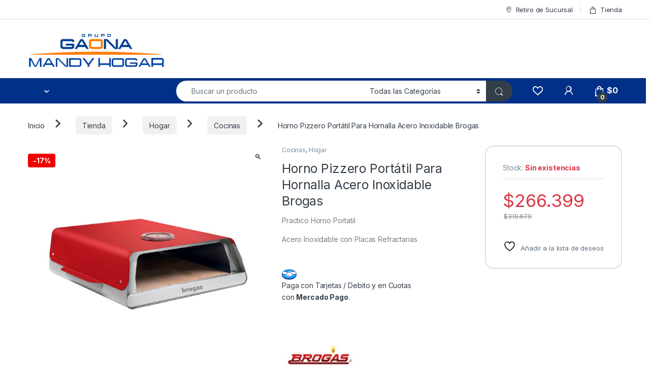

--- FILE ---
content_type: text/html; charset=UTF-8
request_url: https://mandyhogar.com.ar/tienda/hogar/cocinas/horno-pizzero-portatil-para-hornalla-acero-inoxidable-brogas/
body_size: 41655
content:
<!DOCTYPE html>
<html lang="es">
<head>
<meta charset="UTF-8">
<meta name="viewport" content="width=device-width, initial-scale=1">
<link rel="profile" href="http://gmpg.org/xfn/11">
<link rel="pingback" href="https://mandyhogar.com.ar/xmlrpc.php">

				<script>document.documentElement.className = document.documentElement.className + ' yes-js js_active js'</script>
			<meta name='robots' content='index, follow, max-image-preview:large, max-snippet:-1, max-video-preview:-1' />
	<style>img:is([sizes="auto" i], [sizes^="auto," i]) { contain-intrinsic-size: 3000px 1500px }</style>
	
	<!-- This site is optimized with the Yoast SEO plugin v26.4 - https://yoast.com/wordpress/plugins/seo/ -->
	<title>Horno Pizzero Portátil Para Hornalla Acero Inoxidable Brogas - Mandy Hogar</title>
	<link rel="canonical" href="https://mandyhogar.com.ar/tienda/hogar/cocinas/horno-pizzero-portatil-para-hornalla-acero-inoxidable-brogas/" />
	<meta property="og:locale" content="es_ES" />
	<meta property="og:type" content="article" />
	<meta property="og:title" content="Horno Pizzero Portátil Para Hornalla Acero Inoxidable Brogas - Mandy Hogar" />
	<meta property="og:description" content="Practico Horno Portatil  Acero Inoxidable con Placas Refractarias" />
	<meta property="og:url" content="https://mandyhogar.com.ar/tienda/hogar/cocinas/horno-pizzero-portatil-para-hornalla-acero-inoxidable-brogas/" />
	<meta property="og:site_name" content="Mandy Hogar" />
	<meta property="article:publisher" content="https://www.facebook.com/profile.php?id=100064153264641" />
	<meta property="article:modified_time" content="2025-10-07T22:04:22+00:00" />
	<meta property="og:image" content="https://mandyhogar.com.ar/wp-content/uploads/2023/10/pizzero-brogas-6210_0.jpg" />
	<meta property="og:image:width" content="1000" />
	<meta property="og:image:height" content="1000" />
	<meta property="og:image:type" content="image/jpeg" />
	<meta name="twitter:card" content="summary_large_image" />
	<script type="application/ld+json" class="yoast-schema-graph">{"@context":"https://schema.org","@graph":[{"@type":"WebPage","@id":"https://mandyhogar.com.ar/tienda/hogar/cocinas/horno-pizzero-portatil-para-hornalla-acero-inoxidable-brogas/","url":"https://mandyhogar.com.ar/tienda/hogar/cocinas/horno-pizzero-portatil-para-hornalla-acero-inoxidable-brogas/","name":"Horno Pizzero Portátil Para Hornalla Acero Inoxidable Brogas - Mandy Hogar","isPartOf":{"@id":"https://mandyhogar.com.ar/#website"},"primaryImageOfPage":{"@id":"https://mandyhogar.com.ar/tienda/hogar/cocinas/horno-pizzero-portatil-para-hornalla-acero-inoxidable-brogas/#primaryimage"},"image":{"@id":"https://mandyhogar.com.ar/tienda/hogar/cocinas/horno-pizzero-portatil-para-hornalla-acero-inoxidable-brogas/#primaryimage"},"thumbnailUrl":"https://mandyhogar.com.ar/wp-content/uploads/2023/10/pizzero-brogas-6210_0.jpg","datePublished":"2023-10-30T22:10:06+00:00","dateModified":"2025-10-07T22:04:22+00:00","breadcrumb":{"@id":"https://mandyhogar.com.ar/tienda/hogar/cocinas/horno-pizzero-portatil-para-hornalla-acero-inoxidable-brogas/#breadcrumb"},"inLanguage":"es","potentialAction":[{"@type":"ReadAction","target":["https://mandyhogar.com.ar/tienda/hogar/cocinas/horno-pizzero-portatil-para-hornalla-acero-inoxidable-brogas/"]}]},{"@type":"ImageObject","inLanguage":"es","@id":"https://mandyhogar.com.ar/tienda/hogar/cocinas/horno-pizzero-portatil-para-hornalla-acero-inoxidable-brogas/#primaryimage","url":"https://mandyhogar.com.ar/wp-content/uploads/2023/10/pizzero-brogas-6210_0.jpg","contentUrl":"https://mandyhogar.com.ar/wp-content/uploads/2023/10/pizzero-brogas-6210_0.jpg","width":1000,"height":1000},{"@type":"BreadcrumbList","@id":"https://mandyhogar.com.ar/tienda/hogar/cocinas/horno-pizzero-portatil-para-hornalla-acero-inoxidable-brogas/#breadcrumb","itemListElement":[{"@type":"ListItem","position":1,"name":"Portada","item":"https://mandyhogar.com.ar/"},{"@type":"ListItem","position":2,"name":"Tienda","item":"https://mandyhogar.com.ar/tienda/"},{"@type":"ListItem","position":3,"name":"Horno Pizzero Portátil Para Hornalla Acero Inoxidable Brogas"}]},{"@type":"WebSite","@id":"https://mandyhogar.com.ar/#website","url":"https://mandyhogar.com.ar/","name":"Mandy Hogar","description":"Grupo Gaona","publisher":{"@id":"https://mandyhogar.com.ar/#organization"},"potentialAction":[{"@type":"SearchAction","target":{"@type":"EntryPoint","urlTemplate":"https://mandyhogar.com.ar/?s={search_term_string}"},"query-input":{"@type":"PropertyValueSpecification","valueRequired":true,"valueName":"search_term_string"}}],"inLanguage":"es"},{"@type":"Organization","@id":"https://mandyhogar.com.ar/#organization","name":"Mandy Hogar","url":"https://mandyhogar.com.ar/","logo":{"@type":"ImageObject","inLanguage":"es","@id":"https://mandyhogar.com.ar/#/schema/logo/image/","url":"https://mandyhogar.com.ar/wp-content/uploads/2022/09/logo-mandy-header-280.png","contentUrl":"https://mandyhogar.com.ar/wp-content/uploads/2022/09/logo-mandy-header-280.png","width":280,"height":72,"caption":"Mandy Hogar"},"image":{"@id":"https://mandyhogar.com.ar/#/schema/logo/image/"},"sameAs":["https://www.facebook.com/profile.php?id=100064153264641"]}]}</script>
	<!-- / Yoast SEO plugin. -->


<link rel='dns-prefetch' href='//use.fontawesome.com' />
<link rel='dns-prefetch' href='//fonts.googleapis.com' />
<link rel="alternate" type="application/rss+xml" title="Mandy Hogar &raquo; Feed" href="https://mandyhogar.com.ar/feed/" />
<link rel="alternate" type="application/rss+xml" title="Mandy Hogar &raquo; Feed de los comentarios" href="https://mandyhogar.com.ar/comments/feed/" />
<script type="text/javascript">
/* <![CDATA[ */
window._wpemojiSettings = {"baseUrl":"https:\/\/s.w.org\/images\/core\/emoji\/16.0.1\/72x72\/","ext":".png","svgUrl":"https:\/\/s.w.org\/images\/core\/emoji\/16.0.1\/svg\/","svgExt":".svg","source":{"concatemoji":"https:\/\/mandyhogar.com.ar\/wp-includes\/js\/wp-emoji-release.min.js?ver=6.8.3"}};
/*! This file is auto-generated */
!function(s,n){var o,i,e;function c(e){try{var t={supportTests:e,timestamp:(new Date).valueOf()};sessionStorage.setItem(o,JSON.stringify(t))}catch(e){}}function p(e,t,n){e.clearRect(0,0,e.canvas.width,e.canvas.height),e.fillText(t,0,0);var t=new Uint32Array(e.getImageData(0,0,e.canvas.width,e.canvas.height).data),a=(e.clearRect(0,0,e.canvas.width,e.canvas.height),e.fillText(n,0,0),new Uint32Array(e.getImageData(0,0,e.canvas.width,e.canvas.height).data));return t.every(function(e,t){return e===a[t]})}function u(e,t){e.clearRect(0,0,e.canvas.width,e.canvas.height),e.fillText(t,0,0);for(var n=e.getImageData(16,16,1,1),a=0;a<n.data.length;a++)if(0!==n.data[a])return!1;return!0}function f(e,t,n,a){switch(t){case"flag":return n(e,"\ud83c\udff3\ufe0f\u200d\u26a7\ufe0f","\ud83c\udff3\ufe0f\u200b\u26a7\ufe0f")?!1:!n(e,"\ud83c\udde8\ud83c\uddf6","\ud83c\udde8\u200b\ud83c\uddf6")&&!n(e,"\ud83c\udff4\udb40\udc67\udb40\udc62\udb40\udc65\udb40\udc6e\udb40\udc67\udb40\udc7f","\ud83c\udff4\u200b\udb40\udc67\u200b\udb40\udc62\u200b\udb40\udc65\u200b\udb40\udc6e\u200b\udb40\udc67\u200b\udb40\udc7f");case"emoji":return!a(e,"\ud83e\udedf")}return!1}function g(e,t,n,a){var r="undefined"!=typeof WorkerGlobalScope&&self instanceof WorkerGlobalScope?new OffscreenCanvas(300,150):s.createElement("canvas"),o=r.getContext("2d",{willReadFrequently:!0}),i=(o.textBaseline="top",o.font="600 32px Arial",{});return e.forEach(function(e){i[e]=t(o,e,n,a)}),i}function t(e){var t=s.createElement("script");t.src=e,t.defer=!0,s.head.appendChild(t)}"undefined"!=typeof Promise&&(o="wpEmojiSettingsSupports",i=["flag","emoji"],n.supports={everything:!0,everythingExceptFlag:!0},e=new Promise(function(e){s.addEventListener("DOMContentLoaded",e,{once:!0})}),new Promise(function(t){var n=function(){try{var e=JSON.parse(sessionStorage.getItem(o));if("object"==typeof e&&"number"==typeof e.timestamp&&(new Date).valueOf()<e.timestamp+604800&&"object"==typeof e.supportTests)return e.supportTests}catch(e){}return null}();if(!n){if("undefined"!=typeof Worker&&"undefined"!=typeof OffscreenCanvas&&"undefined"!=typeof URL&&URL.createObjectURL&&"undefined"!=typeof Blob)try{var e="postMessage("+g.toString()+"("+[JSON.stringify(i),f.toString(),p.toString(),u.toString()].join(",")+"));",a=new Blob([e],{type:"text/javascript"}),r=new Worker(URL.createObjectURL(a),{name:"wpTestEmojiSupports"});return void(r.onmessage=function(e){c(n=e.data),r.terminate(),t(n)})}catch(e){}c(n=g(i,f,p,u))}t(n)}).then(function(e){for(var t in e)n.supports[t]=e[t],n.supports.everything=n.supports.everything&&n.supports[t],"flag"!==t&&(n.supports.everythingExceptFlag=n.supports.everythingExceptFlag&&n.supports[t]);n.supports.everythingExceptFlag=n.supports.everythingExceptFlag&&!n.supports.flag,n.DOMReady=!1,n.readyCallback=function(){n.DOMReady=!0}}).then(function(){return e}).then(function(){var e;n.supports.everything||(n.readyCallback(),(e=n.source||{}).concatemoji?t(e.concatemoji):e.wpemoji&&e.twemoji&&(t(e.twemoji),t(e.wpemoji)))}))}((window,document),window._wpemojiSettings);
/* ]]> */
</script>

<style id='wp-emoji-styles-inline-css' type='text/css'>

	img.wp-smiley, img.emoji {
		display: inline !important;
		border: none !important;
		box-shadow: none !important;
		height: 1em !important;
		width: 1em !important;
		margin: 0 0.07em !important;
		vertical-align: -0.1em !important;
		background: none !important;
		padding: 0 !important;
	}
</style>
<link rel='stylesheet' id='wp-block-library-css' href='https://mandyhogar.com.ar/wp-includes/css/dist/block-library/style.min.css?ver=6.8.3' type='text/css' media='all' />
<style id='classic-theme-styles-inline-css' type='text/css'>
/*! This file is auto-generated */
.wp-block-button__link{color:#fff;background-color:#32373c;border-radius:9999px;box-shadow:none;text-decoration:none;padding:calc(.667em + 2px) calc(1.333em + 2px);font-size:1.125em}.wp-block-file__button{background:#32373c;color:#fff;text-decoration:none}
</style>
<style id='joinchat-button-style-inline-css' type='text/css'>
.wp-block-joinchat-button{border:none!important;text-align:center}.wp-block-joinchat-button figure{display:table;margin:0 auto;padding:0}.wp-block-joinchat-button figcaption{font:normal normal 400 .6em/2em var(--wp--preset--font-family--system-font,sans-serif);margin:0;padding:0}.wp-block-joinchat-button .joinchat-button__qr{background-color:#fff;border:6px solid #25d366;border-radius:30px;box-sizing:content-box;display:block;height:200px;margin:auto;overflow:hidden;padding:10px;width:200px}.wp-block-joinchat-button .joinchat-button__qr canvas,.wp-block-joinchat-button .joinchat-button__qr img{display:block;margin:auto}.wp-block-joinchat-button .joinchat-button__link{align-items:center;background-color:#25d366;border:6px solid #25d366;border-radius:30px;display:inline-flex;flex-flow:row nowrap;justify-content:center;line-height:1.25em;margin:0 auto;text-decoration:none}.wp-block-joinchat-button .joinchat-button__link:before{background:transparent var(--joinchat-ico) no-repeat center;background-size:100%;content:"";display:block;height:1.5em;margin:-.75em .75em -.75em 0;width:1.5em}.wp-block-joinchat-button figure+.joinchat-button__link{margin-top:10px}@media (orientation:landscape)and (min-height:481px),(orientation:portrait)and (min-width:481px){.wp-block-joinchat-button.joinchat-button--qr-only figure+.joinchat-button__link{display:none}}@media (max-width:480px),(orientation:landscape)and (max-height:480px){.wp-block-joinchat-button figure{display:none}}

</style>
<style id='font-awesome-svg-styles-default-inline-css' type='text/css'>
.svg-inline--fa {
  display: inline-block;
  height: 1em;
  overflow: visible;
  vertical-align: -.125em;
}
</style>
<link rel='stylesheet' id='font-awesome-svg-styles-css' href='https://mandyhogar.com.ar/wp-content/uploads/font-awesome/v6.1.1/css/svg-with-js.css' type='text/css' media='all' />
<style id='font-awesome-svg-styles-inline-css' type='text/css'>
   .wp-block-font-awesome-icon svg::before,
   .wp-rich-text-font-awesome-icon svg::before {content: unset;}
</style>
<style id='global-styles-inline-css' type='text/css'>
:root{--wp--preset--aspect-ratio--square: 1;--wp--preset--aspect-ratio--4-3: 4/3;--wp--preset--aspect-ratio--3-4: 3/4;--wp--preset--aspect-ratio--3-2: 3/2;--wp--preset--aspect-ratio--2-3: 2/3;--wp--preset--aspect-ratio--16-9: 16/9;--wp--preset--aspect-ratio--9-16: 9/16;--wp--preset--color--black: #000000;--wp--preset--color--cyan-bluish-gray: #abb8c3;--wp--preset--color--white: #ffffff;--wp--preset--color--pale-pink: #f78da7;--wp--preset--color--vivid-red: #cf2e2e;--wp--preset--color--luminous-vivid-orange: #ff6900;--wp--preset--color--luminous-vivid-amber: #fcb900;--wp--preset--color--light-green-cyan: #7bdcb5;--wp--preset--color--vivid-green-cyan: #00d084;--wp--preset--color--pale-cyan-blue: #8ed1fc;--wp--preset--color--vivid-cyan-blue: #0693e3;--wp--preset--color--vivid-purple: #9b51e0;--wp--preset--gradient--vivid-cyan-blue-to-vivid-purple: linear-gradient(135deg,rgba(6,147,227,1) 0%,rgb(155,81,224) 100%);--wp--preset--gradient--light-green-cyan-to-vivid-green-cyan: linear-gradient(135deg,rgb(122,220,180) 0%,rgb(0,208,130) 100%);--wp--preset--gradient--luminous-vivid-amber-to-luminous-vivid-orange: linear-gradient(135deg,rgba(252,185,0,1) 0%,rgba(255,105,0,1) 100%);--wp--preset--gradient--luminous-vivid-orange-to-vivid-red: linear-gradient(135deg,rgba(255,105,0,1) 0%,rgb(207,46,46) 100%);--wp--preset--gradient--very-light-gray-to-cyan-bluish-gray: linear-gradient(135deg,rgb(238,238,238) 0%,rgb(169,184,195) 100%);--wp--preset--gradient--cool-to-warm-spectrum: linear-gradient(135deg,rgb(74,234,220) 0%,rgb(151,120,209) 20%,rgb(207,42,186) 40%,rgb(238,44,130) 60%,rgb(251,105,98) 80%,rgb(254,248,76) 100%);--wp--preset--gradient--blush-light-purple: linear-gradient(135deg,rgb(255,206,236) 0%,rgb(152,150,240) 100%);--wp--preset--gradient--blush-bordeaux: linear-gradient(135deg,rgb(254,205,165) 0%,rgb(254,45,45) 50%,rgb(107,0,62) 100%);--wp--preset--gradient--luminous-dusk: linear-gradient(135deg,rgb(255,203,112) 0%,rgb(199,81,192) 50%,rgb(65,88,208) 100%);--wp--preset--gradient--pale-ocean: linear-gradient(135deg,rgb(255,245,203) 0%,rgb(182,227,212) 50%,rgb(51,167,181) 100%);--wp--preset--gradient--electric-grass: linear-gradient(135deg,rgb(202,248,128) 0%,rgb(113,206,126) 100%);--wp--preset--gradient--midnight: linear-gradient(135deg,rgb(2,3,129) 0%,rgb(40,116,252) 100%);--wp--preset--font-size--small: 13px;--wp--preset--font-size--medium: 20px;--wp--preset--font-size--large: 36px;--wp--preset--font-size--x-large: 42px;--wp--preset--spacing--20: 0.44rem;--wp--preset--spacing--30: 0.67rem;--wp--preset--spacing--40: 1rem;--wp--preset--spacing--50: 1.5rem;--wp--preset--spacing--60: 2.25rem;--wp--preset--spacing--70: 3.38rem;--wp--preset--spacing--80: 5.06rem;--wp--preset--shadow--natural: 6px 6px 9px rgba(0, 0, 0, 0.2);--wp--preset--shadow--deep: 12px 12px 50px rgba(0, 0, 0, 0.4);--wp--preset--shadow--sharp: 6px 6px 0px rgba(0, 0, 0, 0.2);--wp--preset--shadow--outlined: 6px 6px 0px -3px rgba(255, 255, 255, 1), 6px 6px rgba(0, 0, 0, 1);--wp--preset--shadow--crisp: 6px 6px 0px rgba(0, 0, 0, 1);}:where(.is-layout-flex){gap: 0.5em;}:where(.is-layout-grid){gap: 0.5em;}body .is-layout-flex{display: flex;}.is-layout-flex{flex-wrap: wrap;align-items: center;}.is-layout-flex > :is(*, div){margin: 0;}body .is-layout-grid{display: grid;}.is-layout-grid > :is(*, div){margin: 0;}:where(.wp-block-columns.is-layout-flex){gap: 2em;}:where(.wp-block-columns.is-layout-grid){gap: 2em;}:where(.wp-block-post-template.is-layout-flex){gap: 1.25em;}:where(.wp-block-post-template.is-layout-grid){gap: 1.25em;}.has-black-color{color: var(--wp--preset--color--black) !important;}.has-cyan-bluish-gray-color{color: var(--wp--preset--color--cyan-bluish-gray) !important;}.has-white-color{color: var(--wp--preset--color--white) !important;}.has-pale-pink-color{color: var(--wp--preset--color--pale-pink) !important;}.has-vivid-red-color{color: var(--wp--preset--color--vivid-red) !important;}.has-luminous-vivid-orange-color{color: var(--wp--preset--color--luminous-vivid-orange) !important;}.has-luminous-vivid-amber-color{color: var(--wp--preset--color--luminous-vivid-amber) !important;}.has-light-green-cyan-color{color: var(--wp--preset--color--light-green-cyan) !important;}.has-vivid-green-cyan-color{color: var(--wp--preset--color--vivid-green-cyan) !important;}.has-pale-cyan-blue-color{color: var(--wp--preset--color--pale-cyan-blue) !important;}.has-vivid-cyan-blue-color{color: var(--wp--preset--color--vivid-cyan-blue) !important;}.has-vivid-purple-color{color: var(--wp--preset--color--vivid-purple) !important;}.has-black-background-color{background-color: var(--wp--preset--color--black) !important;}.has-cyan-bluish-gray-background-color{background-color: var(--wp--preset--color--cyan-bluish-gray) !important;}.has-white-background-color{background-color: var(--wp--preset--color--white) !important;}.has-pale-pink-background-color{background-color: var(--wp--preset--color--pale-pink) !important;}.has-vivid-red-background-color{background-color: var(--wp--preset--color--vivid-red) !important;}.has-luminous-vivid-orange-background-color{background-color: var(--wp--preset--color--luminous-vivid-orange) !important;}.has-luminous-vivid-amber-background-color{background-color: var(--wp--preset--color--luminous-vivid-amber) !important;}.has-light-green-cyan-background-color{background-color: var(--wp--preset--color--light-green-cyan) !important;}.has-vivid-green-cyan-background-color{background-color: var(--wp--preset--color--vivid-green-cyan) !important;}.has-pale-cyan-blue-background-color{background-color: var(--wp--preset--color--pale-cyan-blue) !important;}.has-vivid-cyan-blue-background-color{background-color: var(--wp--preset--color--vivid-cyan-blue) !important;}.has-vivid-purple-background-color{background-color: var(--wp--preset--color--vivid-purple) !important;}.has-black-border-color{border-color: var(--wp--preset--color--black) !important;}.has-cyan-bluish-gray-border-color{border-color: var(--wp--preset--color--cyan-bluish-gray) !important;}.has-white-border-color{border-color: var(--wp--preset--color--white) !important;}.has-pale-pink-border-color{border-color: var(--wp--preset--color--pale-pink) !important;}.has-vivid-red-border-color{border-color: var(--wp--preset--color--vivid-red) !important;}.has-luminous-vivid-orange-border-color{border-color: var(--wp--preset--color--luminous-vivid-orange) !important;}.has-luminous-vivid-amber-border-color{border-color: var(--wp--preset--color--luminous-vivid-amber) !important;}.has-light-green-cyan-border-color{border-color: var(--wp--preset--color--light-green-cyan) !important;}.has-vivid-green-cyan-border-color{border-color: var(--wp--preset--color--vivid-green-cyan) !important;}.has-pale-cyan-blue-border-color{border-color: var(--wp--preset--color--pale-cyan-blue) !important;}.has-vivid-cyan-blue-border-color{border-color: var(--wp--preset--color--vivid-cyan-blue) !important;}.has-vivid-purple-border-color{border-color: var(--wp--preset--color--vivid-purple) !important;}.has-vivid-cyan-blue-to-vivid-purple-gradient-background{background: var(--wp--preset--gradient--vivid-cyan-blue-to-vivid-purple) !important;}.has-light-green-cyan-to-vivid-green-cyan-gradient-background{background: var(--wp--preset--gradient--light-green-cyan-to-vivid-green-cyan) !important;}.has-luminous-vivid-amber-to-luminous-vivid-orange-gradient-background{background: var(--wp--preset--gradient--luminous-vivid-amber-to-luminous-vivid-orange) !important;}.has-luminous-vivid-orange-to-vivid-red-gradient-background{background: var(--wp--preset--gradient--luminous-vivid-orange-to-vivid-red) !important;}.has-very-light-gray-to-cyan-bluish-gray-gradient-background{background: var(--wp--preset--gradient--very-light-gray-to-cyan-bluish-gray) !important;}.has-cool-to-warm-spectrum-gradient-background{background: var(--wp--preset--gradient--cool-to-warm-spectrum) !important;}.has-blush-light-purple-gradient-background{background: var(--wp--preset--gradient--blush-light-purple) !important;}.has-blush-bordeaux-gradient-background{background: var(--wp--preset--gradient--blush-bordeaux) !important;}.has-luminous-dusk-gradient-background{background: var(--wp--preset--gradient--luminous-dusk) !important;}.has-pale-ocean-gradient-background{background: var(--wp--preset--gradient--pale-ocean) !important;}.has-electric-grass-gradient-background{background: var(--wp--preset--gradient--electric-grass) !important;}.has-midnight-gradient-background{background: var(--wp--preset--gradient--midnight) !important;}.has-small-font-size{font-size: var(--wp--preset--font-size--small) !important;}.has-medium-font-size{font-size: var(--wp--preset--font-size--medium) !important;}.has-large-font-size{font-size: var(--wp--preset--font-size--large) !important;}.has-x-large-font-size{font-size: var(--wp--preset--font-size--x-large) !important;}
:where(.wp-block-post-template.is-layout-flex){gap: 1.25em;}:where(.wp-block-post-template.is-layout-grid){gap: 1.25em;}
:where(.wp-block-columns.is-layout-flex){gap: 2em;}:where(.wp-block-columns.is-layout-grid){gap: 2em;}
:root :where(.wp-block-pullquote){font-size: 1.5em;line-height: 1.6;}
</style>
<link rel='stylesheet' id='photoswipe-css' href='https://mandyhogar.com.ar/wp-content/plugins/woocommerce/assets/css/photoswipe/photoswipe.min.css?ver=10.3.5' type='text/css' media='all' />
<link rel='stylesheet' id='photoswipe-default-skin-css' href='https://mandyhogar.com.ar/wp-content/plugins/woocommerce/assets/css/photoswipe/default-skin/default-skin.min.css?ver=10.3.5' type='text/css' media='all' />
<style id='woocommerce-inline-inline-css' type='text/css'>
.woocommerce form .form-row .required { visibility: visible; }
</style>
<link rel='stylesheet' id='omw_style-css' href='https://mandyhogar.com.ar/wp-content/plugins/woo-order-on-whatsapp//assets/css/style.min.css?ver=2.4.1' type='text/css' media='all' />
<link rel='stylesheet' id='brands-styles-css' href='https://mandyhogar.com.ar/wp-content/plugins/woocommerce/assets/css/brands.css?ver=10.3.5' type='text/css' media='all' />
<link rel='stylesheet' id='electro-fonts-css' href='https://fonts.googleapis.com/css2?family=Inter:wght@300;400;600;700&#038;display=swap' type='text/css' media='all' />
<link rel='stylesheet' id='font-electro-css' href='https://mandyhogar.com.ar/wp-content/themes/electro/assets/css/font-electro.css?ver=3.6.4' type='text/css' media='all' />
<link rel='stylesheet' id='fontawesome-css' href='https://mandyhogar.com.ar/wp-content/themes/electro/assets/vendor/fontawesome/css/all.min.css?ver=3.6.4' type='text/css' media='all' />
<link rel='stylesheet' id='animate-css-css' href='https://mandyhogar.com.ar/wp-content/themes/electro/assets/vendor/animate.css/animate.min.css?ver=3.6.4' type='text/css' media='all' />
<link rel='stylesheet' id='electro-style-css' href='https://mandyhogar.com.ar/wp-content/themes/electro/style.min.css?ver=3.6.4' type='text/css' media='all' />
<link rel='stylesheet' id='pwb-styles-frontend-css' href='https://mandyhogar.com.ar/wp-content/plugins/perfect-woocommerce-brands/build/frontend/css/style.css?ver=3.6.4' type='text/css' media='all' />
<link rel='stylesheet' id='mobbex_product_style-css' href='https://mandyhogar.com.ar/wp-content/plugins/woocommerce-mobbex/assets/css/product.css?ver=4.1.1' type='text/css' media='all' />
<script type="text/javascript" src="https://mandyhogar.com.ar/wp-includes/js/jquery/jquery.min.js?ver=3.7.1" id="jquery-core-js"></script>
<script type="text/javascript" src="https://mandyhogar.com.ar/wp-includes/js/jquery/jquery-migrate.min.js?ver=3.4.1" id="jquery-migrate-js"></script>
<script type="text/javascript" src="https://mandyhogar.com.ar/wp-content/plugins/woocommerce/assets/js/zoom/jquery.zoom.min.js?ver=1.7.21-wc.10.3.5" id="wc-zoom-js" defer="defer" data-wp-strategy="defer"></script>
<script type="text/javascript" src="https://mandyhogar.com.ar/wp-content/plugins/woocommerce/assets/js/flexslider/jquery.flexslider.min.js?ver=2.7.2-wc.10.3.5" id="wc-flexslider-js" defer="defer" data-wp-strategy="defer"></script>
<script type="text/javascript" src="https://mandyhogar.com.ar/wp-content/plugins/woocommerce/assets/js/photoswipe/photoswipe.min.js?ver=4.1.1-wc.10.3.5" id="wc-photoswipe-js" defer="defer" data-wp-strategy="defer"></script>
<script type="text/javascript" src="https://mandyhogar.com.ar/wp-content/plugins/woocommerce/assets/js/photoswipe/photoswipe-ui-default.min.js?ver=4.1.1-wc.10.3.5" id="wc-photoswipe-ui-default-js" defer="defer" data-wp-strategy="defer"></script>
<script type="text/javascript" id="wc-single-product-js-extra">
/* <![CDATA[ */
var wc_single_product_params = {"i18n_required_rating_text":"Por favor elige una puntuaci\u00f3n","i18n_rating_options":["1 de 5 estrellas","2 de 5 estrellas","3 de 5 estrellas","4 de 5 estrellas","5 de 5 estrellas"],"i18n_product_gallery_trigger_text":"Ver galer\u00eda de im\u00e1genes a pantalla completa","review_rating_required":"yes","flexslider":{"rtl":false,"animation":"slide","smoothHeight":true,"directionNav":false,"controlNav":"thumbnails","slideshow":false,"animationSpeed":500,"animationLoop":false,"allowOneSlide":false},"zoom_enabled":"1","zoom_options":[],"photoswipe_enabled":"1","photoswipe_options":{"shareEl":false,"closeOnScroll":false,"history":false,"hideAnimationDuration":0,"showAnimationDuration":0},"flexslider_enabled":"1"};
/* ]]> */
</script>
<script type="text/javascript" src="https://mandyhogar.com.ar/wp-content/plugins/woocommerce/assets/js/frontend/single-product.min.js?ver=10.3.5" id="wc-single-product-js" defer="defer" data-wp-strategy="defer"></script>
<script type="text/javascript" src="https://mandyhogar.com.ar/wp-content/plugins/woocommerce/assets/js/jquery-blockui/jquery.blockUI.min.js?ver=2.7.0-wc.10.3.5" id="wc-jquery-blockui-js" defer="defer" data-wp-strategy="defer"></script>
<script type="text/javascript" src="https://mandyhogar.com.ar/wp-content/plugins/woocommerce/assets/js/js-cookie/js.cookie.min.js?ver=2.1.4-wc.10.3.5" id="wc-js-cookie-js" defer="defer" data-wp-strategy="defer"></script>
<script type="text/javascript" id="woocommerce-js-extra">
/* <![CDATA[ */
var woocommerce_params = {"ajax_url":"\/wp-admin\/admin-ajax.php","wc_ajax_url":"\/?wc-ajax=%%endpoint%%","i18n_password_show":"Mostrar contrase\u00f1a","i18n_password_hide":"Ocultar contrase\u00f1a"};
/* ]]> */
</script>
<script type="text/javascript" src="https://mandyhogar.com.ar/wp-content/plugins/woocommerce/assets/js/frontend/woocommerce.min.js?ver=10.3.5" id="woocommerce-js" defer="defer" data-wp-strategy="defer"></script>
<script type="text/javascript" id="wc-cart-fragments-js-extra">
/* <![CDATA[ */
var wc_cart_fragments_params = {"ajax_url":"\/wp-admin\/admin-ajax.php","wc_ajax_url":"\/?wc-ajax=%%endpoint%%","cart_hash_key":"wc_cart_hash_755ed8b0640efeab78f977c5ac464ec5","fragment_name":"wc_fragments_755ed8b0640efeab78f977c5ac464ec5","request_timeout":"5000"};
/* ]]> */
</script>
<script type="text/javascript" src="https://mandyhogar.com.ar/wp-content/plugins/woocommerce/assets/js/frontend/cart-fragments.min.js?ver=10.3.5" id="wc-cart-fragments-js" defer="defer" data-wp-strategy="defer"></script>
<script defer crossorigin="anonymous" integrity="sha384-xBXmu0dk1bEoiwd71wOonQLyH+VpgR1XcDH3rtxrLww5ajNTuMvBdL5SOiFZnNdp" type="text/javascript" src="https://use.fontawesome.com/releases/v6.1.1/js/all.js" id="font-awesome-official-js"></script>
<script defer crossorigin="anonymous" integrity="sha384-lUDzd+x9AFWWpLYlM0ZCD+x586cN20gzVDrjHh8HUz22j1QwqTKQGkmd64bfBeZi" type="text/javascript" src="https://use.fontawesome.com/releases/v6.1.1/js/v4-shims.js" id="font-awesome-official-v4shim-js"></script>
<script></script><link rel="https://api.w.org/" href="https://mandyhogar.com.ar/wp-json/" /><link rel="alternate" title="JSON" type="application/json" href="https://mandyhogar.com.ar/wp-json/wp/v2/product/11296" /><link rel="EditURI" type="application/rsd+xml" title="RSD" href="https://mandyhogar.com.ar/xmlrpc.php?rsd" />
<meta name="generator" content="WordPress 6.8.3" />
<meta name="generator" content="WooCommerce 10.3.5" />
<link rel='shortlink' href='https://mandyhogar.com.ar/?p=11296' />
<link rel="alternate" title="oEmbed (JSON)" type="application/json+oembed" href="https://mandyhogar.com.ar/wp-json/oembed/1.0/embed?url=https%3A%2F%2Fmandyhogar.com.ar%2Ftienda%2Fhogar%2Fcocinas%2Fhorno-pizzero-portatil-para-hornalla-acero-inoxidable-brogas%2F" />
<link rel="alternate" title="oEmbed (XML)" type="text/xml+oembed" href="https://mandyhogar.com.ar/wp-json/oembed/1.0/embed?url=https%3A%2F%2Fmandyhogar.com.ar%2Ftienda%2Fhogar%2Fcocinas%2Fhorno-pizzero-portatil-para-hornalla-acero-inoxidable-brogas%2F&#038;format=xml" />
<!-- start Simple Custom CSS and JS -->
<!-- Google Tag Manager (noscript) -->
<noscript><iframe src="https://www.googletagmanager.com/ns.html?id=GTM-PTJPB26"
height="0" width="0" style="display:none;visibility:hidden"></iframe></noscript>
<!-- End Google Tag Manager (noscript) --><!-- end Simple Custom CSS and JS -->
<!-- start Simple Custom CSS and JS -->
<!-- Google Tag Manager -->
<script>(function(w,d,s,l,i){w[l]=w[l]||[];w[l].push({'gtm.start':
new Date().getTime(),event:'gtm.js'});var f=d.getElementsByTagName(s)[0],
j=d.createElement(s),dl=l!='dataLayer'?'&l='+l:'';j.async=true;j.src=
'https://www.googletagmanager.com/gtm.js?id='+i+dl;f.parentNode.insertBefore(j,f);
})(window,document,'script','dataLayer','GTM-PTJPB26');</script>
<!-- End Google Tag Manager --><!-- end Simple Custom CSS and JS -->
<!-- start Simple Custom CSS and JS -->
<!-- Google tag (gtag.js) -->
<script async src="https://www.googletagmanager.com/gtag/js?id=G-HE974CRG3H"></script>
<script>
  window.dataLayer = window.dataLayer || [];
  function gtag(){dataLayer.push(arguments);}
  gtag('js', new Date());

  gtag('config', 'G-HE974CRG3H');
</script>
<!-- end Simple Custom CSS and JS -->
<!-- start Simple Custom CSS and JS -->
<style type="text/css">
svg:not(:host).svg-inline--fa, svg:not(:root).svg-inline--fa {
    margin-right: 10px;
}</style>
<!-- end Simple Custom CSS and JS -->
<!-- start Simple Custom CSS and JS -->
<style type="text/css">
.electro-navigation.yes-home {
    display: none;
}</style>
<!-- end Simple Custom CSS and JS -->
<!-- start Simple Custom CSS and JS -->
<style type="text/css">
img[src*='res.mobbex'] {
    
    border-radius: none;
	max-height: -4.382em !important;
}</style>
<!-- end Simple Custom CSS and JS -->
<!-- start Simple Custom CSS and JS -->
<style type="text/css">
#ep-show-map {
    background-color: #939393;
    border-color: #939393;
}

#ep-show-map:hover {
    background-color: #bbb;
    border-color: #bbb;
}</style>
<!-- end Simple Custom CSS and JS -->
<!-- start Simple Custom CSS and JS -->
<style type="text/css">
#shipping_method li label {
    margin-right: 38px;
}</style>
<!-- end Simple Custom CSS and JS -->
<!-- start Simple Custom CSS and JS -->
<style type="text/css">
.owl-item>.product .product-thumbnail>img, .owl-item>.product .wp-post-image, .products>.product .product-thumbnail>img, .products>.product .wp-post-image {
    border-radius: 6px;
}

.single-product .electro-wc-product-gallery img, .single-product .woocommerce-product-gallery img {
    border-radius: 6px;
}</style>
<!-- end Simple Custom CSS and JS -->
<!-- start Simple Custom CSS and JS -->
<style type="text/css">
.site {
     background-color: #ffffff;
}</style>
<!-- end Simple Custom CSS and JS -->
<!-- start Simple Custom CSS and JS -->
<style type="text/css">
.woocommerce-error {
  background-color: #003088;
}

.woocommerce-info a:hover, .woocommerce-info button:hover, .woocommerce-noreviews a:hover, .woocommerce-noreviews button:hover, p.no-comments a:hover, p.no-comments button:hover {
  color: #c6c6c6;
  opacity: 1;
}</style>
<!-- end Simple Custom CSS and JS -->
<!-- start Simple Custom CSS and JS -->
<style type="text/css">
.svg-inline--fa {
    height: 1.5em;
}</style>
<!-- end Simple Custom CSS and JS -->
<!-- start Simple Custom CSS and JS -->
<style type="text/css">
section.category-icons-carousel-v2 {
    background-color: #00308800 !important;
}

.category-icons-carousel .category a:hover .category-icon {
    background-color: #d7d7d7 !important;
}</style>
<!-- end Simple Custom CSS and JS -->
<meta name="generator" content="performance-lab 4.0.0; plugins: webp-uploads">
<meta name="generator" content="Redux 4.5.8" /><meta name="generator" content="webp-uploads 2.6.0">
	<noscript><style>.woocommerce-product-gallery{ opacity: 1 !important; }</style></noscript>
	<meta name="generator" content="Powered by WPBakery Page Builder - drag and drop page builder for WordPress."/>
<meta name="generator" content="Powered by Slider Revolution 6.7.35 - responsive, Mobile-Friendly Slider Plugin for WordPress with comfortable drag and drop interface." />
<link rel="icon" href="https://mandyhogar.com.ar/wp-content/uploads/2022/11/favicon-mandy-100x100.jpg" sizes="32x32" />
<link rel="icon" href="https://mandyhogar.com.ar/wp-content/uploads/2022/11/favicon-mandy-300x300.jpg" sizes="192x192" />
<link rel="apple-touch-icon" href="https://mandyhogar.com.ar/wp-content/uploads/2022/11/favicon-mandy-300x300.jpg" />
<meta name="msapplication-TileImage" content="https://mandyhogar.com.ar/wp-content/uploads/2022/11/favicon-mandy-300x300.jpg" />
<script>function setREVStartSize(e){
			//window.requestAnimationFrame(function() {
				window.RSIW = window.RSIW===undefined ? window.innerWidth : window.RSIW;
				window.RSIH = window.RSIH===undefined ? window.innerHeight : window.RSIH;
				try {
					var pw = document.getElementById(e.c).parentNode.offsetWidth,
						newh;
					pw = pw===0 || isNaN(pw) || (e.l=="fullwidth" || e.layout=="fullwidth") ? window.RSIW : pw;
					e.tabw = e.tabw===undefined ? 0 : parseInt(e.tabw);
					e.thumbw = e.thumbw===undefined ? 0 : parseInt(e.thumbw);
					e.tabh = e.tabh===undefined ? 0 : parseInt(e.tabh);
					e.thumbh = e.thumbh===undefined ? 0 : parseInt(e.thumbh);
					e.tabhide = e.tabhide===undefined ? 0 : parseInt(e.tabhide);
					e.thumbhide = e.thumbhide===undefined ? 0 : parseInt(e.thumbhide);
					e.mh = e.mh===undefined || e.mh=="" || e.mh==="auto" ? 0 : parseInt(e.mh,0);
					if(e.layout==="fullscreen" || e.l==="fullscreen")
						newh = Math.max(e.mh,window.RSIH);
					else{
						e.gw = Array.isArray(e.gw) ? e.gw : [e.gw];
						for (var i in e.rl) if (e.gw[i]===undefined || e.gw[i]===0) e.gw[i] = e.gw[i-1];
						e.gh = e.el===undefined || e.el==="" || (Array.isArray(e.el) && e.el.length==0)? e.gh : e.el;
						e.gh = Array.isArray(e.gh) ? e.gh : [e.gh];
						for (var i in e.rl) if (e.gh[i]===undefined || e.gh[i]===0) e.gh[i] = e.gh[i-1];
											
						var nl = new Array(e.rl.length),
							ix = 0,
							sl;
						e.tabw = e.tabhide>=pw ? 0 : e.tabw;
						e.thumbw = e.thumbhide>=pw ? 0 : e.thumbw;
						e.tabh = e.tabhide>=pw ? 0 : e.tabh;
						e.thumbh = e.thumbhide>=pw ? 0 : e.thumbh;
						for (var i in e.rl) nl[i] = e.rl[i]<window.RSIW ? 0 : e.rl[i];
						sl = nl[0];
						for (var i in nl) if (sl>nl[i] && nl[i]>0) { sl = nl[i]; ix=i;}
						var m = pw>(e.gw[ix]+e.tabw+e.thumbw) ? 1 : (pw-(e.tabw+e.thumbw)) / (e.gw[ix]);
						newh =  (e.gh[ix] * m) + (e.tabh + e.thumbh);
					}
					var el = document.getElementById(e.c);
					if (el!==null && el) el.style.height = newh+"px";
					el = document.getElementById(e.c+"_wrapper");
					if (el!==null && el) {
						el.style.height = newh+"px";
						el.style.display = "block";
					}
				} catch(e){
					console.log("Failure at Presize of Slider:" + e)
				}
			//});
		  };</script>
<style type="text/css">
        .footer-call-us .call-us-icon i,
        .header-support-info .support-icon i,
        .header-support-inner .support-icon,
        .widget_electro_products_filter .widget_layered_nav li > a:hover::before,
        .widget_electro_products_filter .widget_layered_nav li > a:focus::before,
        .widget_electro_products_filter .widget_product_categories li > a:hover::before,
        .widget_electro_products_filter .widget_product_categories li > a:focus::before,
        .widget_electro_products_filter .widget_layered_nav li.chosen > a::before,
        .widget_electro_products_filter .widget_product_categories li.current-cat > a::before,
        .features-list .media-left i,
        .secondary-nav>.dropdown.open >a::before,
        .secondary-nav>.dropdown.show >a::before,
        p.stars a,
        .top-bar.top-bar-v1 #menu-top-bar-left.nav-inline .menu-item > a i,
        .handheld-footer .handheld-footer-bar .footer-call-us .call-us-text span,
        .footer-v2 .handheld-footer .handheld-footer-bar .footer-call-us .call-us-text span,
        .top-bar .menu-item.customer-support i,
        .header-v13 .primary-nav-menu .nav-inline>.menu-item>a:hover,
        .header-v13 .primary-nav-menu .nav-inline>.dropdown:hover > a,
        .header-v13 .off-canvas-navigation-wrapper .navbar-toggler:hover,
        .header-v13 .off-canvas-navigation-wrapper button:hover,
        .header-v13 .off-canvas-navigation-wrapper.toggled .navbar-toggler:hover,
        .header-v13 .off-canvas-navigation-wrapper.toggled button:hover {
            color: #003088;
        }

        .header-logo svg ellipse,
        .footer-logo svg ellipse{
            fill:#003088;
        }

        .primary-nav .nav-inline > .menu-item .dropdown-menu,
        .primary-nav-menu .nav-inline > .menu-item .dropdown-menu,
        .navbar-primary .navbar-nav > .menu-item .dropdown-menu,
        .vertical-menu .menu-item-has-children > .dropdown-menu,
        .departments-menu .menu-item-has-children:hover > .dropdown-menu,
        .cat-nav .handheld>.mas-elementor-nav-menu--dropdown,
        .top-bar .nav-inline > .menu-item .dropdown-menu,
        .secondary-nav>.dropdown .dropdown-menu,
        .header-v6 .vertical-menu .list-group-item > .dropdown-menu,
        .best-selling-menu .nav-item>ul>li.electro-more-menu-item .dropdown-menu,
        .home-v5-slider .tp-tab.selected .tp-tab-title:before,
        .home-v5-slider .tp-tab.selected .tp-tab-title:after,
        .header-v5 .electro-navigation .departments-menu-v2>.dropdown>.dropdown-menu,
        .product-categories-list-with-header.v2 header .caption .section-title:after,
        .primary-nav-menu .nav-inline >.menu-item .dropdown-menu,
        .dropdown-menu-mini-cart,
        .dropdown-menu-user-account,
        .electro-navbar-primary .nav>.menu-item.menu-item-has-children .dropdown-menu,
        .header-v6 .header-logo-area .departments-menu-v2 .departments-menu-v2-title+.dropdown-menu,
        .departments-menu-v2 .departments-menu-v2-title+.dropdown-menu li.menu-item-has-children .dropdown-menu,
        .secondary-nav-v6 .secondary-nav-v6-inner .sub-menu,
        .secondary-nav-v6 .widget_nav_menu .sub-menu,
        .header-v14 .primary-nav .mas-elementor-nav-menu >.menu-item > .dropdown-menu {
            border-top-color: #003088;
        }

        .columns-6-1 > ul.products > li.product .thumbnails > a:hover,
        .primary-nav .nav-inline .yamm-fw.open > a::before,
        .columns-6-1>ul.products.product-main-6-1 .electro-wc-product-gallery__wrapper .electro-wc-product-gallery__image.flex-active-slide img,
        .single-product .electro-wc-product-gallery .electro-wc-product-gallery__wrapper .electro-wc-product-gallery__image.flex-active-slide img,
        .products-6-1-with-categories-inner .product-main-6-1 .images .thumbnails a:hover,
        .home-v5-slider .tp-tab.selected .tp-tab-title:after,
        .electro-navbar .departments-menu-v2 .departments-menu-v2-title+.dropdown-menu li.menu-item-has-children>.dropdown-menu,
        .product-main-6-1 .thumbnails>a:focus, .product-main-6-1 .thumbnails>a:hover,
        .product-main-6-1 .thumbnails>a:focus, .product-main-6-1 .thumbnails>a:focus,
        .product-main-6-1 .thumbnails>a:focus>img, .product-main-6-1 .thumbnails>a:hover>img,
        .product-main-6-1 .thumbnails>a:focus>img, .product-main-6-1 .thumbnails>a:focus>img {
            border-bottom-color: #003088;
        }

        .navbar-primary,
        .footer-newsletter,
        .button:hover::before,
        li.product:hover .button::before,
        li.product:hover .added_to_cart::before,
        .owl-item .product:hover .button::before,
        .owl-item .product:hover .added_to_cart::before,
        .widget_price_filter .ui-slider .ui-slider-handle,
        .woocommerce-pagination ul.page-numbers > li a.current,
        .woocommerce-pagination ul.page-numbers > li span.current,
        .pagination ul.page-numbers > li a.current,
        .pagination ul.page-numbers > li span.current,
        .owl-dots .owl-dot.active,
        .products-carousel-tabs .nav-link.active::before,
        .deal-progress .progress-bar,
        .products-2-1-2 .nav-link.active::before,
        .products-4-1-4 .nav-link.active::before,
        .da .da-action > a::after,
        .header-v1 .navbar-search .input-group .btn,
        .header-v3 .navbar-search .input-group .btn,
        .header-v6 .navbar-search .input-group .btn,
        .header-v8 .navbar-search .input-group .btn,
        .header-v9 .navbar-search .input-group .btn,
        .header-v10 .navbar-search .input-group .btn,
        .header-v11 .navbar-search .input-group-btn .btn,
        .header-v12 .navbar-search .input-group .btn,
        .vertical-menu > li:first-child,
        .widget.widget_tag_cloud .tagcloud a:hover,
        .widget.widget_tag_cloud .tagcloud a:focus,
        .navbar-mini-cart .cart-items-count,
        .navbar-compare .count,
        .navbar-wishlist .count,
        .wc-tabs > li.active a::before,
        .ec-tabs > li.active a::before,
        .woocommerce-info,
        .woocommerce-noreviews,
        p.no-comments,
        .products-2-1-2 .nav-link:hover::before,
        .products-4-1-4 .nav-link:hover::before,
        .single_add_to_cart_button,
        .section-onsale-product-carousel .onsale-product-carousel .onsale-product .onsale-product-content .deal-cart-button .button,
        .section-onsale-product-carousel .onsale-product-carousel .onsale-product .onsale-product-content .deal-cart-button .added_to_cart,
        .wpb-accordion .vc_tta.vc_general .vc_tta-panel.vc_active .vc_tta-panel-heading .vc_tta-panel-title > a i,
        ul.products > li.product.list-view:not(.list-view-small) .button:hover,
        ul.products > li.product.list-view:not(.list-view-small) .button:focus,
        ul.products > li.product.list-view:not(.list-view-small) .button:active,
        ul.products > li.product.list-view.list-view-small .button:hover::after,
        ul.products > li.product.list-view.list-view-small .button:focus::after,
        ul.products > li.product.list-view.list-view-small .button:active::after,
        .widget_electro_products_carousel_widget .section-products-carousel .owl-nav .owl-prev:hover,
        .widget_electro_products_carousel_widget .section-products-carousel .owl-nav .owl-next:hover,
        .full-color-background .header-v3,
        .full-color-background .header-v4,
        .full-color-background .top-bar,
        .top-bar-v3,
        .pace .pace-progress,
        .electro-handheld-footer-bar ul li a .count,
        .handheld-navigation-wrapper .stuck .navbar-toggler,
        .handheld-navigation-wrapper .stuck button,
        .handheld-navigation-wrapper.toggled .stuck .navbar-toggler,
        .handheld-navigation-wrapper.toggled .stuck button,
        .da .da-action>a::after,
        .demo_store,
        .header-v5 .header-top,
        .handheld-header-v2,
        .handheld-header-v2.stuck,
        #payment .place-order button[type=submit],
        .single-product .product-images-wrapper .woocommerce-product-gallery.electro-carousel-loaded .flex-control-nav li a.flex-active,
        .single-product .product-images-wrapper .electro-wc-product-gallery .flex-control-nav li a.flex-active,
        .single-product .product-images-wrapper .flex-control-nav li a.flex-active,
        .section-onsale-product .savings,
        .section-onsale-product-carousel .savings,
        .columns-6-1>ul.products.product-main-6-1>li.product .electro-wc-product-gallery .flex-control-nav li a.flex-active,
        .products-carousel-tabs-v5 header ul.nav-inline .nav-link.active,
        .products-carousel-tabs-with-deal header ul.nav-inline .nav-link.active,
        section .deals-carousel-inner-block .onsale-product .onsale-product-content .deal-cart-button .added_to_cart,
        section .deals-carousel-inner-block .onsale-product .onsale-product-content .deal-cart-button .button,
        .header-icon-counter,
        .electro-navbar,
        .departments-menu-v2-title,
        section .deals-carousel-inner-block .onsale-product .onsale-product-content .deal-cart-button .added_to_cart,
        section .deals-carousel-inner-block .onsale-product .onsale-product-content .deal-cart-button .button,
        .deal-products-with-featured header,
        .deal-products-with-featured ul.products > li.product.product-featured .savings,
        .mobile-header-v2,
        .mobile-header-v2.stuck,
        .product-categories-list-with-header.v2 header .caption .section-title,
        .product-categories-list-with-header.v2 header .caption .section-title,
        .home-mobile-v2-features-block,
        .show-nav .nav .nav-item.active .nav-link,
        .header-v5,
        .header-v5 .stuck,
        .electro-navbar-primary,
        .navbar-search-input-group .navbar-search-button,
        .da-block .da-action::after,
        .products-6-1 header.show-nav ul.nav .nav-item.active .nav-link,
        ul.products[data-view=list-view].columns-1>li.product .product-loop-footer .button,
        ul.products[data-view=list-view].columns-2>li.product .product-loop-footer .button,
        ul.products[data-view=list-view].columns-3>li.product .product-loop-footer .button,
        ul.products[data-view=list-view].columns-4>li.product .product-loop-footer .button,
        ul.products[data-view=list-view].columns-5>li.product .product-loop-footer .button,
        ul.products[data-view=list-view].columns-6>li.product .product-loop-footer .button,
        ul.products[data-view=list-view].columns-7>li.product .product-loop-footer .button,
        ul.products[data-view=list-view].columns-8>li.product .product-loop-footer .button,
        ul.products[data-view=list-view]>li.product .product-item__footer .add-to-cart-wrap a,
        .products.show-btn>li.product .added_to_cart,
        .products.show-btn>li.product .button,
        .yith-wcqv-button,
        .header-v7 .masthead,
        .header-v10 .secondary-nav-menu,
        section.category-icons-carousel-v2,
        .category-icons-carousel .category a:hover .category-icon,
        .products-carousel-banner-vertical-tabs .banners-tabs>.nav a.active,
        .products-carousel-with-timer .deal-countdown-timer,
        .section-onsale-product-carousel-v9 .onsale-product .deal-countdown-timer,
        .dokan-elector-style-active.store-v1 .profile-frame + .dokan-store-tabs > ul li.active a:after,
        .dokan-elector-style-active.store-v5 .profile-frame + .dokan-store-tabs > ul li.active a:after,
        .aws-container .aws-search-form .aws-search-clear,
        div.wpforms-container-full .wpforms-form input[type=submit],
        div.wpforms-container-full .wpforms-form button[type=submit],
        div.wpforms-container-full .wpforms-form .wpforms-page-button,
        .electro-dark .full-color-background .masthead .navbar-search .input-group .btn,
        .electro-dark .electro-navbar-primary .nav>.menu-item:hover>a,
        .electro-dark .masthead .navbar-search .input-group .btn,
        .cat-nav .mas-elementor-menu-toggle .navbar-toggler {
            background-color: #003088;
        }

        .electro-navbar .departments-menu-v2 .departments-menu-v2-title+.dropdown-menu li.menu-item-has-children>.dropdown-menu,
        .products-carousel-banner-vertical-tabs .banners-tabs>.nav a.active::before {
            border-right-color: #003088;
        }

        .hero-action-btn:hover {
            background-color: #002c7d !important;
        }

        .hero-action-btn,
        #scrollUp,
        .custom .tp-bullet.selected,
        .home-v1-slider .btn-primary,
        .home-v2-slider .btn-primary,
        .home-v3-slider .btn-primary,
        .electro-dark .show-nav .nav .active .nav-link,
        .electro-dark .full-color-background .masthead .header-icon-counter,
        .electro-dark .full-color-background .masthead .navbar-search .input-group .btn,
        .electro-dark .electro-navbar-primary .nav>.menu-item:hover>a,
        .electro-dark .masthead .navbar-search .input-group .btn,
        .home-v13-hero-search .woocommerce-product-search button,
        .wc-search button:not(:hover) {
            background-color: #003088 !important;
        }

        .departments-menu .departments-menu-dropdown,
        .departments-menu .menu-item-has-children > .dropdown-menu,
        .widget_price_filter .ui-slider .ui-slider-handle:last-child,
        section header h1::after,
        section header .h1::after,
        .products-carousel-tabs .nav-link.active::after,
        section.section-product-cards-carousel header ul.nav .active .nav-link,
        section.section-onsale-product,
        section.section-onsale-product-carousel .onsale-product-carousel,
        .products-2-1-2 .nav-link.active::after,
        .products-4-1-4 .nav-link.active::after,
        .products-6-1 header ul.nav .active .nav-link,
        .header-v1 .navbar-search .input-group .form-control,
        .header-v1 .navbar-search .input-group .input-group-addon,
        .header-v1 .navbar-search .input-group .btn,
        .header-v3 .navbar-search .input-group .form-control,
        .header-v3 .navbar-search .input-group .input-group-addon,
        .header-v3 .navbar-search .input-group .btn,
        .header-v6 .navbar-search .input-group .form-control,
        .header-v6 .navbar-search .input-group .input-group-addon,
        .header-v6 .navbar-search .input-group .btn,
        .header-v8 .navbar-search .input-group .form-control,
        .header-v8 .navbar-search .input-group .input-group-addon,
        .header-v8 .navbar-search .input-group .btn,
        .header-v9 .navbar-search .input-group .form-control,
        .header-v9 .navbar-search .input-group .input-group-addon,
        .header-v9 .navbar-search .input-group .btn,
        .header-v10 .navbar-search .input-group .form-control,
        .header-v10 .navbar-search .input-group .input-group-addon,
        .header-v10 .navbar-search .input-group .btn,
        .header-v12 .navbar-search .input-group .form-control,
        .header-v12 .navbar-search .input-group .input-group-addon,
        .header-v12 .navbar-search .input-group .btn,
        .widget.widget_tag_cloud .tagcloud a:hover,
        .widget.widget_tag_cloud .tagcloud a:focus,
        .navbar-primary .navbar-mini-cart .dropdown-menu-mini-cart,
        .woocommerce-checkout h3::after,
        #customer_login h2::after,
        .customer-login-form h2::after,
        .navbar-primary .navbar-mini-cart .dropdown-menu-mini-cart,
        .woocommerce-edit-address form h3::after,
        .edit-account legend::after,
        .woocommerce-account h2::after,
        .address header.title h3::after,
        .addresses header.title h3::after,
        .woocommerce-order-received h2::after,
        .track-order h2::after,
        .wc-tabs > li.active a::after,
        .ec-tabs > li.active a::after,
        .comments-title::after,
        .comment-reply-title::after,
        .pings-title::after,
        #reviews #comments > h2::after,
        .single-product .woocommerce-tabs ~ div.products > h2::after,
        .single-product .electro-tabs ~ div.products > h2::after,
        .single-product .related>h2::after,
        .single-product .up-sells>h2::after,
        .cart-collaterals h2:not(.woocommerce-loop-product__title)::after,
        .footer-widgets .widget-title:after,
        .sidebar .widget-title::after,
        .sidebar-blog .widget-title::after,
        .contact-page-title::after,
        #reviews:not(.electro-advanced-reviews) #comments > h2::after,
        .cpf-type-range .tm-range-picker .noUi-origin .noUi-handle,
        .widget_electro_products_carousel_widget .section-products-carousel .owl-nav .owl-prev:hover,
        .widget_electro_products_carousel_widget .section-products-carousel .owl-nav .owl-next:hover,
        .wpb-accordion .vc_tta.vc_general .vc_tta-panel.vc_active .vc_tta-panel-heading .vc_tta-panel-title > a i,
        .single-product .woocommerce-tabs+section.products>h2::after,
        #payment .place-order button[type=submit],
        .single-product .electro-tabs+section.products>h2::after,
        .deal-products-carousel .deal-products-carousel-inner .deal-products-timer header .section-title:after,
        .deal-products-carousel .deal-products-carousel-inner .deal-countdown > span,
        .deals-carousel-inner-block .onsale-product .onsale-product-content .deal-countdown > span,
        .home-v5-slider .section-onsale-product-v2 .onsale-product .onsale-product-content .deal-countdown > span,
        .products-with-category-image header ul.nav-inline .active .nav-link,
        .products-6-1-with-categories header ul.nav-inline .active .nav-link,
        .products-carousel-tabs-v5 header ul.nav-inline .nav-link:hover,
        .products-carousel-tabs-with-deal header ul.nav-inline .nav-link:hover,
        section.products-carousel-v5 header .nav-inline .active .nav-link,
        .mobile-header-v1 .site-search .widget.widget_product_search form,
        .mobile-header-v1 .site-search .widget.widget_search form,
        .show-nav .nav .nav-item.active .nav-link,
        .departments-menu-v2 .departments-menu-v2-title+.dropdown-menu,
        .navbar-search-input-group .search-field,
        .navbar-search-input-group .custom-select,
        .products-6-1 header.show-nav ul.nav .nav-item.active .nav-link,
        .header-v1 .aws-container .aws-search-field,
        .header-v3 .aws-container .aws-search-field,
        .header-v6 .aws-container .aws-search-field,
        .header-v8 .aws-container .aws-search-field,
        div.wpforms-container-full .wpforms-form input[type=submit],
        div.wpforms-container-full .wpforms-form button[type=submit],
        div.wpforms-container-full .wpforms-form .wpforms-page-button,
        .electro-dark .electro-navbar .navbar-search .input-group .btn,
        .electro-dark .masthead .navbar-search .input-group .btn,
        .home-v13-vertical-menu .vertical-menu-title .title::after,
        body:not(.electro-dark) .wc-search input[type=search] {
            border-color: #003088;
        }

        @media (min-width: 1480px) {
            .onsale-product-carousel .onsale-product__inner {
        		border-color: #003088;
        	}
        }

        .widget_price_filter .price_slider_amount .button,
        .dropdown-menu-mini-cart .wc-forward.checkout,
        table.cart .actions .checkout-button,
        .cart-collaterals .cart_totals .wc-proceed-to-checkout a,
        .customer-login-form .button,
        .btn-primary,
        input[type="submit"],
        input.dokan-btn-theme[type="submit"],
        a.dokan-btn-theme, .dokan-btn-theme,
        .sign-in-button,
        .products-carousel-banner-vertical-tabs .banners-tabs .tab-content-inner>a,
        .dokan-store-support-and-follow-wrap .dokan-btn {
          color: #fff;
          background-color: #003088;
          border-color: #003088;
        }

        .widget_price_filter .price_slider_amount .button:hover,
        .dropdown-menu-mini-cart .wc-forward.checkout:hover,
        table.cart .actions .checkout-button:hover,
        .customer-login-form .button:hover,
        .btn-primary:hover,
        input[type="submit"]:hover,
        input.dokan-btn-theme[type="submit"]:hover,
        a.dokan-btn-theme:hover, .dokan-btn-theme:hover,
        .sign-in-button:hover,
        .products-carousel-banner-vertical-tabs .banners-tabs .tab-content-inner>a:hover,
        .dokan-store-support-and-follow-wrap .dokan-btn:hover {
          color: #fff;
          background-color: #000000;
          border-color: #000000;
        }

        .widget_price_filter .price_slider_amount .button:focus, .widget_price_filter .price_slider_amount .button.focus,
        .dropdown-menu-mini-cart .wc-forward.checkout:focus,
        .dropdown-menu-mini-cart .wc-forward.checkout.focus,
        table.cart .actions .checkout-button:focus,
        table.cart .actions .checkout-button.focus,
        .customer-login-form .button:focus,
        .customer-login-form .button.focus,
        .btn-primary:focus,
        .btn-primary.focus,
        input[type="submit"]:focus,
        input[type="submit"].focus,
        input.dokan-btn-theme[type="submit"]:focus,
        input.dokan-btn-theme[type="submit"].focus,
        a.dokan-btn-theme:focus,
        a.dokan-btn-theme.focus, .dokan-btn-theme:focus, .dokan-btn-theme.focus,
        .sign-in-button:focus,
        .products-carousel-banner-vertical-tabs .banners-tabs .tab-content-inner>a:focus,
        .dokan-store-support-and-follow-wrap .dokan-btn:focus {
          color: #fff;
          background-color: #000000;
          border-color: #000000;
        }

        .widget_price_filter .price_slider_amount .button:active, .widget_price_filter .price_slider_amount .button.active, .open > .widget_price_filter .price_slider_amount .button.dropdown-toggle,
        .dropdown-menu-mini-cart .wc-forward.checkout:active,
        .dropdown-menu-mini-cart .wc-forward.checkout.active, .open >
        .dropdown-menu-mini-cart .wc-forward.checkout.dropdown-toggle,
        table.cart .actions .checkout-button:active,
        table.cart .actions .checkout-button.active, .open >
        table.cart .actions .checkout-button.dropdown-toggle,
        .customer-login-form .button:active,
        .customer-login-form .button.active, .open >
        .customer-login-form .button.dropdown-toggle,
        .btn-primary:active,
        .btn-primary.active, .open >
        .btn-primary.dropdown-toggle,
        input[type="submit"]:active,
        input[type="submit"].active, .open >
        input[type="submit"].dropdown-toggle,
        input.dokan-btn-theme[type="submit"]:active,
        input.dokan-btn-theme[type="submit"].active, .open >
        input.dokan-btn-theme[type="submit"].dropdown-toggle,
        a.dokan-btn-theme:active,
        a.dokan-btn-theme.active, .open >
        a.dokan-btn-theme.dropdown-toggle, .dokan-btn-theme:active, .dokan-btn-theme.active, .open > .dokan-btn-theme.dropdown-toggle {
          color: #fff;
          background-color: #000000;
          border-color: #000000;
          background-image: none;
        }

        .widget_price_filter .price_slider_amount .button:active:hover, .widget_price_filter .price_slider_amount .button:active:focus, .widget_price_filter .price_slider_amount .button:active.focus, .widget_price_filter .price_slider_amount .button.active:hover, .widget_price_filter .price_slider_amount .button.active:focus, .widget_price_filter .price_slider_amount .button.active.focus, .open > .widget_price_filter .price_slider_amount .button.dropdown-toggle:hover, .open > .widget_price_filter .price_slider_amount .button.dropdown-toggle:focus, .open > .widget_price_filter .price_slider_amount .button.dropdown-toggle.focus,
        .dropdown-menu-mini-cart .wc-forward.checkout:active:hover,
        .dropdown-menu-mini-cart .wc-forward.checkout:active:focus,
        .dropdown-menu-mini-cart .wc-forward.checkout:active.focus,
        .dropdown-menu-mini-cart .wc-forward.checkout.active:hover,
        .dropdown-menu-mini-cart .wc-forward.checkout.active:focus,
        .dropdown-menu-mini-cart .wc-forward.checkout.active.focus, .open >
        .dropdown-menu-mini-cart .wc-forward.checkout.dropdown-toggle:hover, .open >
        .dropdown-menu-mini-cart .wc-forward.checkout.dropdown-toggle:focus, .open >
        .dropdown-menu-mini-cart .wc-forward.checkout.dropdown-toggle.focus,
        table.cart .actions .checkout-button:active:hover,
        table.cart .actions .checkout-button:active:focus,
        table.cart .actions .checkout-button:active.focus,
        table.cart .actions .checkout-button.active:hover,
        table.cart .actions .checkout-button.active:focus,
        table.cart .actions .checkout-button.active.focus, .open >
        table.cart .actions .checkout-button.dropdown-toggle:hover, .open >
        table.cart .actions .checkout-button.dropdown-toggle:focus, .open >
        table.cart .actions .checkout-button.dropdown-toggle.focus,
        .customer-login-form .button:active:hover,
        .customer-login-form .button:active:focus,
        .customer-login-form .button:active.focus,
        .customer-login-form .button.active:hover,
        .customer-login-form .button.active:focus,
        .customer-login-form .button.active.focus, .open >
        .customer-login-form .button.dropdown-toggle:hover, .open >
        .customer-login-form .button.dropdown-toggle:focus, .open >
        .customer-login-form .button.dropdown-toggle.focus,
        .btn-primary:active:hover,
        .btn-primary:active:focus,
        .btn-primary:active.focus,
        .btn-primary.active:hover,
        .btn-primary.active:focus,
        .btn-primary.active.focus, .open >
        .btn-primary.dropdown-toggle:hover, .open >
        .btn-primary.dropdown-toggle:focus, .open >
        .btn-primary.dropdown-toggle.focus,
        input[type="submit"]:active:hover,
        input[type="submit"]:active:focus,
        input[type="submit"]:active.focus,
        input[type="submit"].active:hover,
        input[type="submit"].active:focus,
        input[type="submit"].active.focus, .open >
        input[type="submit"].dropdown-toggle:hover, .open >
        input[type="submit"].dropdown-toggle:focus, .open >
        input[type="submit"].dropdown-toggle.focus,
        input.dokan-btn-theme[type="submit"]:active:hover,
        input.dokan-btn-theme[type="submit"]:active:focus,
        input.dokan-btn-theme[type="submit"]:active.focus,
        input.dokan-btn-theme[type="submit"].active:hover,
        input.dokan-btn-theme[type="submit"].active:focus,
        input.dokan-btn-theme[type="submit"].active.focus, .open >
        input.dokan-btn-theme[type="submit"].dropdown-toggle:hover, .open >
        input.dokan-btn-theme[type="submit"].dropdown-toggle:focus, .open >
        input.dokan-btn-theme[type="submit"].dropdown-toggle.focus,
        a.dokan-btn-theme:active:hover,
        a.dokan-btn-theme:active:focus,
        a.dokan-btn-theme:active.focus,
        a.dokan-btn-theme.active:hover,
        a.dokan-btn-theme.active:focus,
        a.dokan-btn-theme.active.focus, .open >
        a.dokan-btn-theme.dropdown-toggle:hover, .open >
        a.dokan-btn-theme.dropdown-toggle:focus, .open >
        a.dokan-btn-theme.dropdown-toggle.focus, .dokan-btn-theme:active:hover, .dokan-btn-theme:active:focus, .dokan-btn-theme:active.focus, .dokan-btn-theme.active:hover, .dokan-btn-theme.active:focus, .dokan-btn-theme.active.focus, .open > .dokan-btn-theme.dropdown-toggle:hover, .open > .dokan-btn-theme.dropdown-toggle:focus, .open > .dokan-btn-theme.dropdown-toggle.focus {
          color: #fff;
          background-color: #00205a;
          border-color: #001844;
        }

        .widget_price_filter .price_slider_amount .button.disabled:focus, .widget_price_filter .price_slider_amount .button.disabled.focus, .widget_price_filter .price_slider_amount .button:disabled:focus, .widget_price_filter .price_slider_amount .button:disabled.focus,
        .dropdown-menu-mini-cart .wc-forward.checkout.disabled:focus,
        .dropdown-menu-mini-cart .wc-forward.checkout.disabled.focus,
        .dropdown-menu-mini-cart .wc-forward.checkout:disabled:focus,
        .dropdown-menu-mini-cart .wc-forward.checkout:disabled.focus,
        table.cart .actions .checkout-button.disabled:focus,
        table.cart .actions .checkout-button.disabled.focus,
        table.cart .actions .checkout-button:disabled:focus,
        table.cart .actions .checkout-button:disabled.focus,
        .customer-login-form .button.disabled:focus,
        .customer-login-form .button.disabled.focus,
        .customer-login-form .button:disabled:focus,
        .customer-login-form .button:disabled.focus,
        .btn-primary.disabled:focus,
        .btn-primary.disabled.focus,
        .btn-primary:disabled:focus,
        .btn-primary:disabled.focus,
        input[type="submit"].disabled:focus,
        input[type="submit"].disabled.focus,
        input[type="submit"]:disabled:focus,
        input[type="submit"]:disabled.focus,
        input.dokan-btn-theme[type="submit"].disabled:focus,
        input.dokan-btn-theme[type="submit"].disabled.focus,
        input.dokan-btn-theme[type="submit"]:disabled:focus,
        input.dokan-btn-theme[type="submit"]:disabled.focus,
        a.dokan-btn-theme.disabled:focus,
        a.dokan-btn-theme.disabled.focus,
        a.dokan-btn-theme:disabled:focus,
        a.dokan-btn-theme:disabled.focus, .dokan-btn-theme.disabled:focus, .dokan-btn-theme.disabled.focus, .dokan-btn-theme:disabled:focus, .dokan-btn-theme:disabled.focus {
          background-color: #003088;
          border-color: #003088;
        }

        .widget_price_filter .price_slider_amount .button.disabled:hover, .widget_price_filter .price_slider_amount .button:disabled:hover,
        .dropdown-menu-mini-cart .wc-forward.checkout.disabled:hover,
        .dropdown-menu-mini-cart .wc-forward.checkout:disabled:hover,
        table.cart .actions .checkout-button.disabled:hover,
        table.cart .actions .checkout-button:disabled:hover,
        .customer-login-form .button.disabled:hover,
        .customer-login-form .button:disabled:hover,
        .btn-primary.disabled:hover,
        .btn-primary:disabled:hover,
        input[type="submit"].disabled:hover,
        input[type="submit"]:disabled:hover,
        input.dokan-btn-theme[type="submit"].disabled:hover,
        input.dokan-btn-theme[type="submit"]:disabled:hover,
        a.dokan-btn-theme.disabled:hover,
        a.dokan-btn-theme:disabled:hover, .dokan-btn-theme.disabled:hover, .dokan-btn-theme:disabled:hover {
          background-color: #003088;
          border-color: #003088;
        }

        .navbar-primary .navbar-nav > .menu-item > a:hover,
        .navbar-primary .navbar-nav > .menu-item > a:focus,
        .electro-navbar-primary .nav>.menu-item>a:focus,
        .electro-navbar-primary .nav>.menu-item>a:hover  {
            background-color: #002c7d;
        }

        .navbar-primary .navbar-nav > .menu-item > a {
            border-color: #002c7d;
        }

        .full-color-background .navbar-primary,
        .header-v4 .electro-navbar-primary,
        .header-v4 .electro-navbar-primary {
            border-top-color: #002c7d;
        }

        .full-color-background .top-bar .nav-inline .menu-item+.menu-item:before {
            color: #002c7d;
        }

        .electro-navbar-primary .nav>.menu-item+.menu-item>a,
        .home-mobile-v2-features-block .features-list .feature+.feature .media {
            border-left-color: #002c7d;
        }

        .header-v5 .vertical-menu .list-group-item>.dropdown-menu {
            border-top-color: #003088;
        }

        .single-product div.thumbnails-all .synced a,
        .woocommerce-product-gallery .flex-control-thumbs li img.flex-active,
        .columns-6-1>ul.products.product-main-6-1 .flex-control-thumbs li img.flex-active,
        .products-2-1-2 .nav-link:hover::after,
        .products-4-1-4 .nav-link:hover::after,
        .section-onsale-product-carousel .onsale-product-carousel .onsale-product .onsale-product-thumbnails .images .thumbnails a.current,
        .dokan-elector-style-active.store-v1 .profile-frame + .dokan-store-tabs > ul li.active a,
        .dokan-elector-style-active.store-v5 .profile-frame + .dokan-store-tabs > ul li.active a {
            border-bottom-color: #003088;
        }

        .home-v1-slider .btn-primary:hover,
        .home-v2-slider .btn-primary:hover,
        .home-v3-slider .btn-primary:hover {
            background-color: #002c7d !important;
        }


        /*........Dokan.......*/

        .dokan-dashboard .dokan-dash-sidebar ul.dokan-dashboard-menu li.active,
        .dokan-dashboard .dokan-dash-sidebar ul.dokan-dashboard-menu li:hover,
        .dokan-dashboard .dokan-dash-sidebar ul.dokan-dashboard-menu li:focus,
        .dokan-dashboard .dokan-dash-sidebar ul.dokan-dashboard-menu li.dokan-common-links a:hover,
        .dokan-dashboard .dokan-dash-sidebar ul.dokan-dashboard-menu li.dokan-common-links a:focus,
        .dokan-dashboard .dokan-dash-sidebar ul.dokan-dashboard-menu li.dokan-common-links a.active,
        .dokan-store .pagination-wrap ul.pagination > li a.current,
        .dokan-store .pagination-wrap ul.pagination > li span.current,
        .dokan-dashboard .pagination-wrap ul.pagination > li a.current,
        .dokan-dashboard .pagination-wrap ul.pagination > li span.current,
        .dokan-pagination-container ul.dokan-pagination > li.active > a,
        .dokan-coupon-content .code:hover,
        .dokan-report-wrap ul.dokan_tabs > li.active a::before,
        .dokan-dashboard-header h1.entry-title span.dokan-right a.dokan-btn.dokan-btn-sm {
            background-color: #003088;
        }

        .dokan-widget-area .widget .widget-title:after,
        .dokan-report-wrap ul.dokan_tabs > li.active a::after,
        .dokan-dashboard-header h1.entry-title span.dokan-right a.dokan-btn.dokan-btn-sm,
        .dokan-store-sidebar .widget-store-owner .widget-title:after {
            border-color: #003088;
        }

        .electro-tabs #tab-seller.electro-tab .tab-content ul.list-unstyled li.seller-name span.details a,
        .dokan-dashboard-header h1.entry-title small a,
        .dokan-orders-content .dokan-orders-area .general-details ul.customer-details li a{
            color: #003088;
        }

        .dokan-dashboard-header h1.entry-title small a:hover,
        .dokan-dashboard-header h1.entry-title small a:focus {
            color: #002c7d;
        }

        .dokan-store-support-and-follow-wrap .dokan-btn {
            color: #fff!important;
            background-color: #003088!important;
        }

        .dokan-store-support-and-follow-wrap .dokan-btn:hover {
            color: #!important;
            background-color: #002c7d!important;
        }

        .header-v1 .navbar-search .input-group .btn,
        .header-v1 .navbar-search .input-group .hero-action-btn,
        .header-v3 .navbar-search .input-group .btn,
        .header-v3 .navbar-search .input-group .hero-action-btn,
        .header-v6 .navbar-search .input-group .btn,
        .header-v8 .navbar-search .input-group .btn,
        .header-v9 .navbar-search .input-group .btn,
        .header-v10 .navbar-search .input-group .btn,
        .header-v12 .navbar-search .input-group .btn,
        .navbar-mini-cart .cart-items-count,
        .navbar-compare .count,
        .navbar-wishlist .count,
        .navbar-primary a[data-bs-toggle=dropdown]::after,
        .navbar-primary .navbar-nav .nav-link,
        .vertical-menu>li.list-group-item>a,
        .vertical-menu>li.list-group-item>span,
        .vertical-menu>li.list-group-item.dropdown>a[data-bs-toggle=dropdown-hover],
        .vertical-menu>li.list-group-item.dropdown>a[data-bs-toggle=dropdown],
        .departments-menu>.nav-item .nav-link,
        .customer-login-form .button,
        .dropdown-menu-mini-cart .wc-forward.checkout,
        .widget_price_filter .price_slider_amount .button,
        input[type=submit],
        table.cart .actions .checkout-button,
        .pagination ul.page-numbers>li a.current,
        .pagination ul.page-numbers>li span.current,
        .woocommerce-pagination ul.page-numbers>li a.current,
        .woocommerce-pagination ul.page-numbers>li span.current,
        .footer-newsletter .newsletter-title::before,
        .footer-newsletter .newsletter-marketing-text,
        .footer-newsletter .newsletter-title,
        .top-bar-v3 .nav-inline .menu-item>a,
        .top-bar-v3 .menu-item.customer-support.menu-item>a i,
        .top-bar-v3 .additional-links-label,
        .full-color-background .top-bar .nav-inline .menu-item>a,
        .full-color-background .top-bar .nav-inline .menu-item+.menu-item:before,
        .full-color-background .header-v1 .navbar-nav .nav-link,
        .full-color-background .header-v3 .navbar-nav .nav-link,
        .full-color-background .navbar-primary .navbar-nav>.menu-item>a,
        .full-color-background .navbar-primary .navbar-nav>.menu-item>a:focus,
        .full-color-background .navbar-primary .navbar-nav>.menu-item>a:hover,
        .woocommerce-info,
        .woocommerce-noreviews,
        p.no-comments,
        .woocommerce-info a,
        .woocommerce-info button,
        .woocommerce-noreviews a,
        .woocommerce-noreviews button,
        p.no-comments a,
        p.no-comments button,
        .navbar-primary .navbar-nav > .menu-item >a,
        .navbar-primary .navbar-nav > .menu-item >a:hover,
        .navbar-primary .navbar-nav > .menu-item >a:focus,
        .demo_store,
        .header-v5 .masthead .header-icon>a,
        .header-v4 .masthead .header-icon>a,
        .departments-menu-v2-title,
        .departments-menu-v2-title:focus,
        .departments-menu-v2-title:hover,
        .electro-navbar .header-icon>a,
        .section-onsale-product .savings,
        .section-onsale-product-carousel .savings,
        .electro-navbar-primary .nav>.menu-item>a,
        .header-icon .header-icon-counter,
        .header-v6 .navbar-search .input-group .btn,
        .products-carousel-tabs-v5 header .nav-link.active,
        #payment .place-order .button,
        .deal-products-with-featured header h2,
        .deal-products-with-featured ul.products>li.product.product-featured .savings,
        .deal-products-with-featured header h2:after,
        .deal-products-with-featured header .deal-countdown-timer,
        .deal-products-with-featured header .deal-countdown-timer:before,
        .product-categories-list-with-header.v2 header .caption .section-title,
        .home-mobile-v2-features-block .features-list .media-left i,
        .home-mobile-v2-features-block .features-list .feature,
        .handheld-header-v2 .handheld-header-links .columns-3 a,
        .handheld-header-v2 .off-canvas-navigation-wrapper .navbar-toggler,
        .handheld-header-v2 .off-canvas-navigation-wrapper button,
        .handheld-header-v2 .off-canvas-navigation-wrapper.toggled .navbar-toggler,
        .handheld-header-v2 .off-canvas-navigation-wrapper.toggled button,
        .mobile-header-v2 .handheld-header-links .columns-3 a,
        .mobile-header-v2 .off-canvas-navigation-wrapper .navbar-toggler,
        .mobile-header-v2 .off-canvas-navigation-wrapper button,
        .mobile-header-v2 .off-canvas-navigation-wrapper.toggled .navbar-toggler,
        .mobile-header-v2 .off-canvas-navigation-wrapper.toggled button,
        .mobile-handheld-department ul.nav li a,
        .header-v5 .handheld-header-v2 .handheld-header-links .cart .count,
        .yith-wcqv-button,
        .home-vertical-nav.departments-menu-v2 .vertical-menu-title a,
        .products-carousel-with-timer .deal-countdown-timer,
        .demo_store a,
        div.wpforms-container-full .wpforms-form input[type=submit],
        div.wpforms-container-full .wpforms-form button[type=submit],
        div.wpforms-container-full .wpforms-form .wpforms-page-button,
        .aws-search-form:not(.aws-form-active):not(.aws-processing) .aws-search-clear::after {
            color: #fff;
        }

        .woocommerce-info a:focus,
        .woocommerce-info a:hover,
        .woocommerce-info button:focus,
        .woocommerce-info button:hover,
        .woocommerce-noreviews a:focus,
        .woocommerce-noreviews a:hover,
        .woocommerce-noreviews button:focus,
        .woocommerce-noreviews button:hover,
        p.no-comments a:focus,
        p.no-comments a:hover,
        p.no-comments button:focus,
        p.no-comments button:hover,
        .vertical-menu>li.list-group-item.dropdown>a[data-bs-toggle=dropdown-hover]:hover,
        .vertical-menu>li.list-group-item.dropdown>a[data-bs-toggle=dropdown]:hover,
        .vertical-menu>li.list-group-item.dropdown>a[data-bs-toggle=dropdown-hover]:focus,
        .vertical-menu>li.list-group-item.dropdown>a[data-bs-toggle=dropdown]:focus {
            color: #;
        }

        .full-color-background .header-logo path {
            fill:#fff;
        }

        .home-v1-slider .btn-primary,
        .home-v2-slider .btn-primary,
        .home-v3-slider .btn-primary,
        .home-v1-slider .btn-primary:hover,
        .home-v2-slider .btn-primary:hover,
        .home-v3-slider .btn-primary:hover,
        .handheld-navigation-wrapper .stuck .navbar-toggler,
        .handheld-navigation-wrapper .stuck button,
        .handheld-navigation-wrapper.toggled .stuck .navbar-toggler,
        .handheld-navigation-wrapper.toggled .stuck button,
        .header-v5 .masthead .header-icon>a:hover,
        .header-v5 .masthead .header-icon>a:focus,
        .header-v5 .masthead .header-logo-area .navbar-toggler,
        .header-v4 .off-canvas-navigation-wrapper .navbar-toggler,
        .header-v4 .off-canvas-navigation-wrapper button,
        .header-v4 .off-canvas-navigation-wrapper.toggled .navbar-toggler,
        .header-v4 .off-canvas-navigation-wrapper.toggled button,
        .products-carousel-tabs-v5 header .nav-link.active,
        .products-carousel-tabs-with-deal header .nav-link.active {
            color: #fff !important;
        }

        @media (max-width: 575.98px) {
          .electro-wc-product-gallery .electro-wc-product-gallery__image.flex-active-slide a {
                background-color: #003088 !important;
            }
        }

        @media (max-width: 767px) {
            .show-nav .nav .nav-item.active .nav-link {
                color: #fff;
            }
        }</style><noscript><style> .wpb_animate_when_almost_visible { opacity: 1; }</style></noscript></head>

<body class="wp-singular product-template-default single single-product postid-11296 wp-theme-electro wp-child-theme-electro-child theme-electro woocommerce woocommerce-page woocommerce-no-js full-width extended wpb-js-composer js-comp-ver-8.6 vc_responsive">
    <div class="off-canvas-wrapper w-100 position-relative">
<div id="page" class="hfeed site">
    		<a class="skip-link screen-reader-text visually-hidden" href="#site-navigation">Skip to navigation</a>
		<a class="skip-link screen-reader-text visually-hidden" href="#content">Skip to content</a>
		
			
		<div class="top-bar hidden-lg-down d-none d-xl-block">
			<div class="container clearfix">
			<ul id="menu-top-bar-right" class="nav nav-inline float-end electro-animate-dropdown flip"><li id="menu-item-3234" class="menu-item menu-item-type-custom menu-item-object-custom menu-item-3234"><a title="Retiro de Sucursal" href="#"><i class="ec ec-map-pointer"></i>Retiro de Sucursal</a></li>
<li id="menu-item-4099" class="menu-item menu-item-type-post_type menu-item-object-page current_page_parent menu-item-4099"><a title="Tienda" href="https://mandyhogar.com.ar/tienda/"><i class="ec ec-shopping-bag"></i>Tienda</a></li>
</ul>			</div>
		</div><!-- /.top-bar -->

			
    
    <header id="masthead" class="header-v2 stick-this site-header no-header-support-info">
        <div class="container hidden-lg-down d-none d-xl-block">
            <div class="masthead row align-items-center">
				<div class="header-logo-area d-flex justify-content-between align-items-center">
					<a href="https://mandyhogar.com.ar/" class="d-none site-dark-logo header-logo-link">
				<img class="img-header-logo" src="https://mandyhogar.com.ar/wp-content/uploads/2022/09/logo-mandy-header-280.png" alt="Mandy Hogar" width="280" height="72" />
			</a>
						<div class="header-site-branding">
				<a href="https://mandyhogar.com.ar/" class="header-logo-link">
					<img src="https://mandyhogar.com.ar/wp-content/uploads/2022/09/logo-mandy-header-280.png" alt="Mandy Hogar" class="img-header-logo" width="280" height="72" />
				</a>
			</div>
					<div class="off-canvas-navigation-wrapper off-canvas-hide-in-desktop d-xl-none">
			<div class="off-canvas-navbar-toggle-buttons clearfix">
				<button class="navbar-toggler navbar-toggle-hamburger " type="button">
					<i class="ec ec-menu"></i>
				</button>
				<button class="navbar-toggler navbar-toggle-close " type="button">
					<i class="ec ec-close-remove"></i>
				</button>
			</div>

			<div class="off-canvas-navigation
							 light" id="default-oc-header">
				<ul id="menu-home-v7-vertical-menu" class="nav nav-inline yamm"><li id="menu-item-4924" class="yamm-tfw menu-item menu-item-type-custom menu-item-object-custom menu-item-4924"><a title="Tv - Audio y Video" href="https://mandyhogar.com.ar/product-category/tv/">Tv &#8211; Audio y Video</a></li>
<li id="menu-item-8900" class="menu-item menu-item-type-custom menu-item-object-custom menu-item-8900"><a title="Notebooks" href="https://mandyhogar.com.ar/product-category/informatica/notebooks/">Notebooks</a></li>
<li id="menu-item-8901" class="menu-item menu-item-type-custom menu-item-object-custom menu-item-8901"><a title="Tablets" href="https://mandyhogar.com.ar/product-category/informatica/tablets/">Tablets</a></li>
<li id="menu-item-8902" class="menu-item menu-item-type-custom menu-item-object-custom menu-item-8902"><a title="Celulares" href="https://mandyhogar.com.ar/product-category/telefonia/celulares/">Celulares</a></li>
<li id="menu-item-4925" class="yamm-tfw menu-item menu-item-type-custom menu-item-object-custom menu-item-4925"><a title="Frio / Calor" href="https://mandyhogar.com.ar/product-category/frio-calor/">Frio / Calor</a></li>
<li id="menu-item-4926" class="yamm-tfw menu-item menu-item-type-custom menu-item-object-custom menu-item-4926"><a title="Hogar" href="https://mandyhogar.com.ar/product-category/hogar/">Hogar</a></li>
<li id="menu-item-4928" class="yamm-tfw menu-item menu-item-type-custom menu-item-object-custom menu-item-4928"><a title="Jardín" href="https://mandyhogar.com.ar/product-category/jardin/">Jardín</a></li>
<li id="menu-item-4929" class="yamm-tfw menu-item menu-item-type-custom menu-item-object-custom menu-item-4929"><a title="Mueblería" href="https://mandyhogar.com.ar/product-category/muebleria/">Mueblería</a></li>
<li id="menu-item-4930" class="yamm-tfw menu-item menu-item-type-custom menu-item-object-custom menu-item-4930"><a title="Pequeños Electrodomésticos" href="https://mandyhogar.com.ar/product-category/pequenos-electrodometiscos/">Pequeños Electrodomésticos</a></li>
<li id="menu-item-4927" class="yamm-tfw menu-item menu-item-type-custom menu-item-object-custom menu-item-4927"><a title="Informática" href="https://mandyhogar.com.ar/product-category/informatica/">Informática</a></li>
</ul>			</div>
		</div>
				</div>
				</div>
				<div class="electro-navbar">
			<div class="container">
				<div class="electro-navbar-inner row">
						<div class="departments-menu-v2">
			<div class="dropdown 
			">
				<a href="#" class="departments-menu-v2-title" 
									data-bs-toggle="dropdown">
					<span><i class="departments-menu-v2-icon ec ec-arrow-down-search"></i></span>
				</a>
				<ul id="menu-home-v7-vertical-menu-1" class="dropdown-menu yamm"><li id="menu-item-4924" class="yamm-tfw menu-item menu-item-type-custom menu-item-object-custom menu-item-4924"><a title="Tv - Audio y Video" href="https://mandyhogar.com.ar/product-category/tv/">Tv &#8211; Audio y Video</a></li>
<li id="menu-item-8900" class="menu-item menu-item-type-custom menu-item-object-custom menu-item-8900"><a title="Notebooks" href="https://mandyhogar.com.ar/product-category/informatica/notebooks/">Notebooks</a></li>
<li id="menu-item-8901" class="menu-item menu-item-type-custom menu-item-object-custom menu-item-8901"><a title="Tablets" href="https://mandyhogar.com.ar/product-category/informatica/tablets/">Tablets</a></li>
<li id="menu-item-8902" class="menu-item menu-item-type-custom menu-item-object-custom menu-item-8902"><a title="Celulares" href="https://mandyhogar.com.ar/product-category/telefonia/celulares/">Celulares</a></li>
<li id="menu-item-4925" class="yamm-tfw menu-item menu-item-type-custom menu-item-object-custom menu-item-4925"><a title="Frio / Calor" href="https://mandyhogar.com.ar/product-category/frio-calor/">Frio / Calor</a></li>
<li id="menu-item-4926" class="yamm-tfw menu-item menu-item-type-custom menu-item-object-custom menu-item-4926"><a title="Hogar" href="https://mandyhogar.com.ar/product-category/hogar/">Hogar</a></li>
<li id="menu-item-4928" class="yamm-tfw menu-item menu-item-type-custom menu-item-object-custom menu-item-4928"><a title="Jardín" href="https://mandyhogar.com.ar/product-category/jardin/">Jardín</a></li>
<li id="menu-item-4929" class="yamm-tfw menu-item menu-item-type-custom menu-item-object-custom menu-item-4929"><a title="Mueblería" href="https://mandyhogar.com.ar/product-category/muebleria/">Mueblería</a></li>
<li id="menu-item-4930" class="yamm-tfw menu-item menu-item-type-custom menu-item-object-custom menu-item-4930"><a title="Pequeños Electrodomésticos" href="https://mandyhogar.com.ar/product-category/pequenos-electrodometiscos/">Pequeños Electrodomésticos</a></li>
<li id="menu-item-4927" class="yamm-tfw menu-item menu-item-type-custom menu-item-object-custom menu-item-4927"><a title="Informática" href="https://mandyhogar.com.ar/product-category/informatica/">Informática</a></li>
</ul>			</div>
		</div>
		
<form class="navbar-search col" method="get" action="https://mandyhogar.com.ar/" autocomplete="off">
	<label class="sr-only screen-reader-text visually-hidden" for="search">Search for:</label>
	<div class="input-group">
		<div class="input-search-field">
			<input type="text" id="search" class="form-control search-field product-search-field" dir="ltr" value="" name="s" placeholder="Buscar un producto" autocomplete="off" />
		</div>
				<div class="input-group-addon search-categories d-flex">
			<select  name='product_cat' id='electro_header_search_categories_dropdown' class='postform resizeselect'>
	<option value='0' selected='selected'>Todas las Categorías</option>
	<option class="level-0" value="tv">Tv &#8211; Video</option>
	<option class="level-1" value="antenas-y-soportes">&nbsp;&nbsp;&nbsp;Antenas y soportes</option>
	<option class="level-0" value="audio">Audio</option>
	<option class="level-1" value="parlantes">&nbsp;&nbsp;&nbsp;Parlantes</option>
	<option class="level-1" value="minisistemas">&nbsp;&nbsp;&nbsp;Minisistemas</option>
	<option class="level-1" value="auriculares-audio">&nbsp;&nbsp;&nbsp;Auriculares</option>
	<option class="level-1" value="auto-stereo">&nbsp;&nbsp;&nbsp;Auto stereo</option>
	<option class="level-1" value="radio">&nbsp;&nbsp;&nbsp;RADIO</option>
	<option class="level-0" value="telefonia">Telefonía</option>
	<option class="level-1" value="telefonos-de-mesa">&nbsp;&nbsp;&nbsp;Teléfonos de Mesa</option>
	<option class="level-1" value="celulares">&nbsp;&nbsp;&nbsp;Celulares</option>
	<option class="level-0" value="informatica">Informática</option>
	<option class="level-1" value="tablets">&nbsp;&nbsp;&nbsp;Tablets</option>
	<option class="level-1" value="consolas">&nbsp;&nbsp;&nbsp;Consolas</option>
	<option class="level-1" value="impresoras-multifuncion">&nbsp;&nbsp;&nbsp;Impresoras Multifunción</option>
	<option class="level-1" value="notebooks">&nbsp;&nbsp;&nbsp;Notebooks</option>
	<option class="level-1" value="pc-all-in-one">&nbsp;&nbsp;&nbsp;PC/ All in One</option>
	<option class="level-1" value="monitores">&nbsp;&nbsp;&nbsp;Monitores</option>
	<option class="level-1" value="mouse-y-teclados">&nbsp;&nbsp;&nbsp;Mouse y teclados</option>
	<option class="level-1" value="auriculares">&nbsp;&nbsp;&nbsp;Auriculares</option>
	<option class="level-1" value="microfono">&nbsp;&nbsp;&nbsp;Micrófono</option>
	<option class="level-1" value="mousepads">&nbsp;&nbsp;&nbsp;Mousepads</option>
	<option class="level-0" value="gimnasia">Gimnasia</option>
	<option class="level-0" value="cuidado-personal">Cuidado Personal</option>
	<option class="level-1" value="planchita-y-rizadores">&nbsp;&nbsp;&nbsp;Planchita y Rizadores</option>
	<option class="level-1" value="nebulizadores">&nbsp;&nbsp;&nbsp;Nebulizadores</option>
	<option class="level-1" value="depiladoras">&nbsp;&nbsp;&nbsp;Depiladoras</option>
	<option class="level-1" value="cortapelos">&nbsp;&nbsp;&nbsp;Cortapelos</option>
	<option class="level-1" value="afeitadoras-y-cortabarba">&nbsp;&nbsp;&nbsp;Afeitadoras y Cortabarba</option>
	<option class="level-1" value="secadores-de-pelo">&nbsp;&nbsp;&nbsp;Secadores de pelo</option>
	<option class="level-1" value="salud">&nbsp;&nbsp;&nbsp;Salud</option>
	<option class="level-1" value="balanza-bano">&nbsp;&nbsp;&nbsp;Balanza Baño</option>
	<option class="level-0" value="frio-calor">Frio / Calor</option>
	<option class="level-1" value="calefaccion-a-gas">&nbsp;&nbsp;&nbsp;Calefacción a Gas</option>
	<option class="level-1" value="ventilador-de-pie">&nbsp;&nbsp;&nbsp;Ventilador de Pie</option>
	<option class="level-1" value="calefaccion-electrica">&nbsp;&nbsp;&nbsp;Calefacción Eléctrica</option>
	<option class="level-1" value="aire-acondicionado-split">&nbsp;&nbsp;&nbsp;Aire Acondicionado Split</option>
	<option class="level-1" value="ventilador-de-techo">&nbsp;&nbsp;&nbsp;Ventilador de Techo</option>
	<option class="level-1" value="aire-acondicionado-portatil">&nbsp;&nbsp;&nbsp;Aire Acondicionado Portátil</option>
	<option class="level-1" value="ventilador-turbo">&nbsp;&nbsp;&nbsp;Ventilador Turbo</option>
	<option class="level-1" value="aparatos-de-gym">&nbsp;&nbsp;&nbsp;Aparatos de Gym</option>
	<option class="level-1" value="ventilador-de-mesa">&nbsp;&nbsp;&nbsp;Ventilador de Mesa</option>
	<option class="level-1" value="ventilador-de-pared">&nbsp;&nbsp;&nbsp;Ventilador de Pared</option>
	<option class="level-1" value="climatizador">&nbsp;&nbsp;&nbsp;Climatizador</option>
	<option class="level-0" value="muebleria">Mueblería</option>
	<option class="level-1" value="dormitorio">&nbsp;&nbsp;&nbsp;Dormitorio</option>
	<option class="level-2" value="placares-y-roperos">&nbsp;&nbsp;&nbsp;&nbsp;&nbsp;&nbsp;Placares y Roperos</option>
	<option class="level-2" value="colchones-y-sommiers">&nbsp;&nbsp;&nbsp;&nbsp;&nbsp;&nbsp;Colchones y Sommiers</option>
	<option class="level-2" value="almohadas">&nbsp;&nbsp;&nbsp;&nbsp;&nbsp;&nbsp;Almohadas</option>
	<option class="level-2" value="camas">&nbsp;&nbsp;&nbsp;&nbsp;&nbsp;&nbsp;Camas</option>
	<option class="level-2" value="chiffoniers">&nbsp;&nbsp;&nbsp;&nbsp;&nbsp;&nbsp;Chiffoniers</option>
	<option class="level-2" value="mesas-de-luz">&nbsp;&nbsp;&nbsp;&nbsp;&nbsp;&nbsp;Mesas de luz</option>
	<option class="level-2" value="comoda">&nbsp;&nbsp;&nbsp;&nbsp;&nbsp;&nbsp;Comoda</option>
	<option class="level-2" value="escritorio">&nbsp;&nbsp;&nbsp;&nbsp;&nbsp;&nbsp;Escritorio</option>
	<option class="level-2" value="respaldo-sommier">&nbsp;&nbsp;&nbsp;&nbsp;&nbsp;&nbsp;Respaldo Sommier</option>
	<option class="level-1" value="cocina">&nbsp;&nbsp;&nbsp;Cocina</option>
	<option class="level-2" value="sillas">&nbsp;&nbsp;&nbsp;&nbsp;&nbsp;&nbsp;Sillas</option>
	<option class="level-2" value="aparadores">&nbsp;&nbsp;&nbsp;&nbsp;&nbsp;&nbsp;Aparadores</option>
	<option class="level-2" value="despenseros">&nbsp;&nbsp;&nbsp;&nbsp;&nbsp;&nbsp;Despenseros</option>
	<option class="level-2" value="combos-bajo-alacena">&nbsp;&nbsp;&nbsp;&nbsp;&nbsp;&nbsp;Combos bajo/ alacena</option>
	<option class="level-1" value="oficina">&nbsp;&nbsp;&nbsp;Oficina</option>
	<option class="level-2" value="bibliotecas">&nbsp;&nbsp;&nbsp;&nbsp;&nbsp;&nbsp;Bibliotecas</option>
	<option class="level-2" value="mesas-de-pc-y-escritorios">&nbsp;&nbsp;&nbsp;&nbsp;&nbsp;&nbsp;Mesas de pc y escritorios</option>
	<option class="level-1" value="living">&nbsp;&nbsp;&nbsp;Living</option>
	<option class="level-2" value="sofa-cama">&nbsp;&nbsp;&nbsp;&nbsp;&nbsp;&nbsp;Sofá Cama</option>
	<option class="level-2" value="racks-de-tv">&nbsp;&nbsp;&nbsp;&nbsp;&nbsp;&nbsp;Racks de Tv</option>
	<option class="level-2" value="modulares">&nbsp;&nbsp;&nbsp;&nbsp;&nbsp;&nbsp;Modulares</option>
	<option class="level-2" value="sillones">&nbsp;&nbsp;&nbsp;&nbsp;&nbsp;&nbsp;Sillones</option>
	<option class="level-1" value="mesas">&nbsp;&nbsp;&nbsp;Mesas</option>
	<option class="level-1" value="bahiut">&nbsp;&nbsp;&nbsp;Bahiut</option>
	<option class="level-0" value="hogar">Hogar</option>
	<option class="level-1" value="termotanques">&nbsp;&nbsp;&nbsp;Termotanques</option>
	<option class="level-2" value="electricos">&nbsp;&nbsp;&nbsp;&nbsp;&nbsp;&nbsp;Eléctricos</option>
	<option class="level-2" value="a-gas">&nbsp;&nbsp;&nbsp;&nbsp;&nbsp;&nbsp;A Gas</option>
	<option class="level-1" value="cocinas">&nbsp;&nbsp;&nbsp;Cocinas</option>
	<option class="level-2" value="electricas">&nbsp;&nbsp;&nbsp;&nbsp;&nbsp;&nbsp;Eléctricas</option>
	<option class="level-2" value="a-gas-cocinas">&nbsp;&nbsp;&nbsp;&nbsp;&nbsp;&nbsp;A Gas</option>
	<option class="level-2" value="sartenes-y-ollas">&nbsp;&nbsp;&nbsp;&nbsp;&nbsp;&nbsp;Sartenes y ollas</option>
	<option class="level-1" value="freezers">&nbsp;&nbsp;&nbsp;Freezers</option>
	<option class="level-1" value="purificadores">&nbsp;&nbsp;&nbsp;Purificadores</option>
	<option class="level-1" value="heladeras">&nbsp;&nbsp;&nbsp;Heladeras</option>
	<option class="level-1" value="hornos-electricos">&nbsp;&nbsp;&nbsp;Hornos eléctricos</option>
	<option class="level-1" value="microondas">&nbsp;&nbsp;&nbsp;Microondas</option>
	<option class="level-1" value="aspiradoras">&nbsp;&nbsp;&nbsp;Aspiradoras</option>
	<option class="level-1" value="lavarropas">&nbsp;&nbsp;&nbsp;Lavarropas</option>
	<option class="level-1" value="secarropas">&nbsp;&nbsp;&nbsp;Secarropas</option>
	<option class="level-1" value="maquina-de-coser">&nbsp;&nbsp;&nbsp;Maquina de coser</option>
	<option class="level-1" value="planchado">&nbsp;&nbsp;&nbsp;Planchado</option>
	<option class="level-1" value="cafeteras-hogar">&nbsp;&nbsp;&nbsp;Cafeteras</option>
	<option class="level-1" value="campanas">&nbsp;&nbsp;&nbsp;Campanas</option>
	<option class="level-1" value="tostadoras-hogar">&nbsp;&nbsp;&nbsp;Tostadoras</option>
	<option class="level-0" value="pequenos-electrodometiscos">Pequeños Electrodomésticos</option>
	<option class="level-1" value="jugueras">&nbsp;&nbsp;&nbsp;Jugueras</option>
	<option class="level-1" value="licuadoras">&nbsp;&nbsp;&nbsp;Licuadoras</option>
	<option class="level-1" value="planchas">&nbsp;&nbsp;&nbsp;Planchas</option>
	<option class="level-1" value="minipimers">&nbsp;&nbsp;&nbsp;Minipimers</option>
	<option class="level-1" value="cafeteras">&nbsp;&nbsp;&nbsp;Cafeteras</option>
	<option class="level-1" value="pavas">&nbsp;&nbsp;&nbsp;Pavas</option>
	<option class="level-1" value="sandwicheras">&nbsp;&nbsp;&nbsp;Sandwicheras</option>
	<option class="level-1" value="exprimidores">&nbsp;&nbsp;&nbsp;Exprimidores</option>
	<option class="level-1" value="tostadoras">&nbsp;&nbsp;&nbsp;Tostadoras</option>
	<option class="level-1" value="wafleras">&nbsp;&nbsp;&nbsp;Wafleras</option>
	<option class="level-1" value="batidoras">&nbsp;&nbsp;&nbsp;Batidoras</option>
	<option class="level-1" value="freidoras">&nbsp;&nbsp;&nbsp;Freidoras</option>
	<option class="level-1" value="vaporeras">&nbsp;&nbsp;&nbsp;Vaporeras</option>
	<option class="level-1" value="balanza-cocina">&nbsp;&nbsp;&nbsp;Balanza Cocina</option>
	<option class="level-1" value="anafe-electrico">&nbsp;&nbsp;&nbsp;Anafe electrico</option>
	<option class="level-1" value="yogurtera">&nbsp;&nbsp;&nbsp;Yogurtera</option>
	<option class="level-1" value="sarten-olla-electrica">&nbsp;&nbsp;&nbsp;Sarten/Olla electrica</option>
	<option class="level-1" value="procesadoras">&nbsp;&nbsp;&nbsp;Procesadoras</option>
	<option class="level-1" value="maquina-de-pasta">&nbsp;&nbsp;&nbsp;Maquina de Pasta</option>
	<option class="level-0" value="jardin">Jardín</option>
	<option class="level-1" value="piletas-jardin">&nbsp;&nbsp;&nbsp;Piletas</option>
	<option class="level-1" value="accesorios">&nbsp;&nbsp;&nbsp;Accesorios</option>
	<option class="level-1" value="jardineria">&nbsp;&nbsp;&nbsp;Jardineria</option>
	<option class="level-1" value="sillas-jardin">&nbsp;&nbsp;&nbsp;Sillas</option>
	<option class="level-1" value="camping">&nbsp;&nbsp;&nbsp;Camping</option>
	<option class="level-0" value="rodados">Rodados</option>
	<option class="level-1" value="bicicletas">&nbsp;&nbsp;&nbsp;Bicicletas</option>
	<option class="level-0" value="jugueteria">Juguetería</option>
	<option class="level-0" value="herramientas">Herramientas</option>
	<option class="level-0" value="infantil">Infantil</option>
	<option class="level-1" value="bebes">&nbsp;&nbsp;&nbsp;Bebés</option>
</select>
		</div>
				<div class="input-group-btn">
			<input type="hidden" id="search-param" name="post_type" value="product" />
			<button type="submit" class="btn btn-secondary"><i class="ec ec-search"></i></button>
		</div>
	</div>
	</form>
		<div class="header-icons col-auto d-flex justify-content-end align-items-center">
			<div class="header-icon" 
					data-bs-toggle="tooltip" data-bs-placement="bottom" data-bs-title="Favoritos">
		<a href="https://mandyhogar.com.ar/lista-de-deseos/">
			<i class="ec ec-favorites"></i>
					</a>
	</div>
			<div class="header-icon header-icon__user-account dropdown animate-dropdown" data-bs-toggle="tooltip" data-bs-placement="bottom" data-bs-title="Mi Cuenta">
            <a class="dropdown-toggle" href="https://mandyhogar.com.ar/my-account-2/" data-bs-toggle="dropdown"><i class="ec ec-user"></i></a>
            <ul class="dropdown-menu dropdown-menu-user-account">
                                <li>
                                        <div class="register-sign-in-dropdown-inner">
                        <div class="sign-in">
                            <p>Returning Customer ?</p>
                            <div class="sign-in-action"><a href="https://mandyhogar.com.ar/my-account-2/" class="sign-in-button">Sign in</a></div>
                        </div>
                        <div class="register">
                            <p>Don&#039;t have an account ?</p>
                            <div class="register-action"><a href="https://mandyhogar.com.ar/my-account-2/">Register</a></div>
                        </div>
                    </div>
                                    </li>
                            </ul>
        </div><div class="header-icon header-icon__cart animate-dropdown dropdown"data-bs-toggle="tooltip" data-bs-placement="bottom" data-bs-title="Carrito">
            <a class="dropdown-toggle" href="https://mandyhogar.com.ar/cart-2/" data-bs-toggle="dropdown">
                <i class="ec ec-shopping-bag"></i>
                <span class="cart-items-count count header-icon-counter">0</span>
                <span class="cart-items-total-price total-price"><span class="woocommerce-Price-amount amount"><bdi><span class="woocommerce-Price-currencySymbol">&#36;</span>0</bdi></span></span>
            </a>
                                <ul class="dropdown-menu dropdown-menu-mini-cart border-bottom-0-last-child">
                        <li>
                            <div class="widget_shopping_cart_content border-bottom-0-last-child">
                              

	<p class="woocommerce-mini-cart__empty-message">No hay productos en el carrito.</p>


                            </div>
                        </li>
                    </ul>        </div>		</div><!-- /.header-icons -->
						</div>
			</div>
		</div>
		
        </div>

        			<div class="container hidden-xl-up d-xl-none">
				<div class="mobile-header-v1 row align-items-center handheld-stick-this">
							<div class="off-canvas-navigation-wrapper off-canvas-hide-in-desktop d-xl-none">
			<div class="off-canvas-navbar-toggle-buttons clearfix">
				<button class="navbar-toggler navbar-toggle-hamburger " type="button">
					<i class="ec ec-menu"></i>
				</button>
				<button class="navbar-toggler navbar-toggle-close " type="button">
					<i class="ec ec-close-remove"></i>
				</button>
			</div>

			<div class="off-canvas-navigation
							 light" id="default-oc-header">
				<ul id="menu-home-v7-vertical-menu-2" class="nav nav-inline yamm"><li id="menu-item-4924" class="yamm-tfw menu-item menu-item-type-custom menu-item-object-custom menu-item-4924"><a title="Tv - Audio y Video" href="https://mandyhogar.com.ar/product-category/tv/">Tv &#8211; Audio y Video</a></li>
<li id="menu-item-8900" class="menu-item menu-item-type-custom menu-item-object-custom menu-item-8900"><a title="Notebooks" href="https://mandyhogar.com.ar/product-category/informatica/notebooks/">Notebooks</a></li>
<li id="menu-item-8901" class="menu-item menu-item-type-custom menu-item-object-custom menu-item-8901"><a title="Tablets" href="https://mandyhogar.com.ar/product-category/informatica/tablets/">Tablets</a></li>
<li id="menu-item-8902" class="menu-item menu-item-type-custom menu-item-object-custom menu-item-8902"><a title="Celulares" href="https://mandyhogar.com.ar/product-category/telefonia/celulares/">Celulares</a></li>
<li id="menu-item-4925" class="yamm-tfw menu-item menu-item-type-custom menu-item-object-custom menu-item-4925"><a title="Frio / Calor" href="https://mandyhogar.com.ar/product-category/frio-calor/">Frio / Calor</a></li>
<li id="menu-item-4926" class="yamm-tfw menu-item menu-item-type-custom menu-item-object-custom menu-item-4926"><a title="Hogar" href="https://mandyhogar.com.ar/product-category/hogar/">Hogar</a></li>
<li id="menu-item-4928" class="yamm-tfw menu-item menu-item-type-custom menu-item-object-custom menu-item-4928"><a title="Jardín" href="https://mandyhogar.com.ar/product-category/jardin/">Jardín</a></li>
<li id="menu-item-4929" class="yamm-tfw menu-item menu-item-type-custom menu-item-object-custom menu-item-4929"><a title="Mueblería" href="https://mandyhogar.com.ar/product-category/muebleria/">Mueblería</a></li>
<li id="menu-item-4930" class="yamm-tfw menu-item menu-item-type-custom menu-item-object-custom menu-item-4930"><a title="Pequeños Electrodomésticos" href="https://mandyhogar.com.ar/product-category/pequenos-electrodometiscos/">Pequeños Electrodomésticos</a></li>
<li id="menu-item-4927" class="yamm-tfw menu-item menu-item-type-custom menu-item-object-custom menu-item-4927"><a title="Informática" href="https://mandyhogar.com.ar/product-category/informatica/">Informática</a></li>
</ul>			</div>
		</div>
					<a href="https://mandyhogar.com.ar/" class="d-none site-dark-logo header-logo-link header-logo">
				<img class="img-header-logo" src="https://mandyhogar.com.ar/wp-content/uploads/2022/09/logo-mandy-header-280.png" alt="Mandy Hogar" width="280" height="72" />
			</a>
			            <div class="header-logo">
                <a href="https://mandyhogar.com.ar/" class="header-logo-link">
                    <img src="https://mandyhogar.com.ar/wp-content/uploads/2022/09/logo-mandy-header-280.png" alt="Mandy Hogar" class="img-header-logo" width="280" height="72" />
                </a>
            </div>
            		<div class="handheld-header-links">
			<ul class="columns-3">
									<li class="search">
						<a href="">Search</a>			<div class="site-search">
				<div class="widget woocommerce widget_product_search"><form role="search" method="get" class="woocommerce-product-search" action="https://mandyhogar.com.ar/">
	<label class="screen-reader-text" for="woocommerce-product-search-field-0">Buscar por:</label>
	<input type="search" id="woocommerce-product-search-field-0" class="search-field" placeholder="Buscar productos&hellip;" value="" name="s" />
	<button type="submit" value="Buscar" class="">Buscar</button>
	<input type="hidden" name="post_type" value="product" />
</form>
</div>			</div>
							</li>
									<li class="my-account">
						<a href="https://mandyhogar.com.ar/my-account-2/"><i class="ec ec-user"></i></a>					</li>
									<li class="cart">
									<a class="footer-cart-contents" href="https://mandyhogar.com.ar/cart-2/" title="View your shopping cart">
				<i class="ec ec-shopping-bag"></i>
				<span class="cart-items-count count">0</span>
			</a>
								</li>
							</ul>
		</div>
					<div class="site-search">
				<div class="widget woocommerce widget_product_search"><form role="search" method="get" class="woocommerce-product-search" action="https://mandyhogar.com.ar/">
	<label class="screen-reader-text" for="woocommerce-product-search-field-1">Buscar por:</label>
	<input type="search" id="woocommerce-product-search-field-1" class="search-field" placeholder="Buscar productos&hellip;" value="" name="s" />
	<button type="submit" value="Buscar" class="">Buscar</button>
	<input type="hidden" name="post_type" value="product" />
</form>
</div>			</div>
						</div>
			</div>
			
    </header><!-- #masthead -->

    
    
    <div id="content" class="site-content" tabindex="-1">
        <div class="container">
        <nav class="woocommerce-breadcrumb" aria-label="Breadcrumb"><a href="https://mandyhogar.com.ar">Inicio</a><span class="delimiter"><i class="fa fa-angle-right"></i></span><a href="https://mandyhogar.com.ar/tienda/">Tienda</a><span class="delimiter"><i class="fa fa-angle-right"></i></span><a href="https://mandyhogar.com.ar/product-category/hogar/">Hogar</a><span class="delimiter"><i class="fa fa-angle-right"></i></span><a href="https://mandyhogar.com.ar/product-category/hogar/cocinas/">Cocinas</a><span class="delimiter"><i class="fa fa-angle-right"></i></span>Horno Pizzero Portátil Para Hornalla Acero Inoxidable Brogas</nav><div class="site-content-inner row">
		
			<div id="primary" class="content-area">
			<main id="main" class="site-main">
			
					
			<div class="woocommerce-notices-wrapper"></div><div id="product-11296" class="product type-product post-11296 status-publish first outofstock product_cat-cocinas product_cat-hogar has-post-thumbnail sale shipping-taxable purchasable product-type-simple">

			<div class="single-product-wrapper row">
				<div class="product-images-wrapper">
		
	<span class="onsale">-<span class="percentage">17%</span></span>
	<div class="woocommerce-product-gallery woocommerce-product-gallery--with-images woocommerce-product-gallery--columns-5 images" data-columns="5" style="opacity: 0; transition: opacity .25s ease-in-out;">
	<div class="woocommerce-product-gallery__wrapper">
		<div data-thumb="https://mandyhogar.com.ar/wp-content/uploads/2023/10/pizzero-brogas-6210_0-100x100.jpg" data-thumb-alt="Horno Pizzero Portátil Para Hornalla Acero Inoxidable Brogas" data-thumb-srcset="https://mandyhogar.com.ar/wp-content/uploads/2023/10/pizzero-brogas-6210_0-100x100.jpg 100w, https://mandyhogar.com.ar/wp-content/uploads/2023/10/pizzero-brogas-6210_0-300x300.jpg 300w, https://mandyhogar.com.ar/wp-content/uploads/2023/10/pizzero-brogas-6210_0-150x150.jpg 150w, https://mandyhogar.com.ar/wp-content/uploads/2023/10/pizzero-brogas-6210_0-768x768.jpg 768w, https://mandyhogar.com.ar/wp-content/uploads/2023/10/pizzero-brogas-6210_0-600x600.jpg 600w, https://mandyhogar.com.ar/wp-content/uploads/2023/10/pizzero-brogas-6210_0.jpg 1000w"  data-thumb-sizes="(max-width: 100px) 100vw, 100px" class="woocommerce-product-gallery__image"><a href="https://mandyhogar.com.ar/wp-content/uploads/2023/10/pizzero-brogas-6210_0.jpg"><img width="600" height="600" src="https://mandyhogar.com.ar/wp-content/uploads/2023/10/pizzero-brogas-6210_0-600x600.jpg" class="wp-post-image" alt="Horno Pizzero Portátil Para Hornalla Acero Inoxidable Brogas" data-caption="" data-src="https://mandyhogar.com.ar/wp-content/uploads/2023/10/pizzero-brogas-6210_0.jpg" data-large_image="https://mandyhogar.com.ar/wp-content/uploads/2023/10/pizzero-brogas-6210_0.jpg" data-large_image_width="1000" data-large_image_height="1000" decoding="async" fetchpriority="high" srcset="https://mandyhogar.com.ar/wp-content/uploads/2023/10/pizzero-brogas-6210_0-600x600.jpg 600w, https://mandyhogar.com.ar/wp-content/uploads/2023/10/pizzero-brogas-6210_0-300x300.jpg 300w, https://mandyhogar.com.ar/wp-content/uploads/2023/10/pizzero-brogas-6210_0-150x150.jpg 150w, https://mandyhogar.com.ar/wp-content/uploads/2023/10/pizzero-brogas-6210_0-768x768.jpg 768w, https://mandyhogar.com.ar/wp-content/uploads/2023/10/pizzero-brogas-6210_0-100x100.jpg 100w, https://mandyhogar.com.ar/wp-content/uploads/2023/10/pizzero-brogas-6210_0.jpg 1000w" sizes="(max-width: 600px) 100vw, 600px" /></a></div><div data-thumb="https://mandyhogar.com.ar/wp-content/uploads/2023/10/pizzero-brogas-6210_4-100x100.jpg" data-thumb-alt="Horno Pizzero Portátil Para Hornalla Acero Inoxidable Brogas - Imagen 2" data-thumb-srcset="https://mandyhogar.com.ar/wp-content/uploads/2023/10/pizzero-brogas-6210_4-100x100.jpg 100w, https://mandyhogar.com.ar/wp-content/uploads/2023/10/pizzero-brogas-6210_4-300x300.jpg 300w, https://mandyhogar.com.ar/wp-content/uploads/2023/10/pizzero-brogas-6210_4-150x150.jpg 150w, https://mandyhogar.com.ar/wp-content/uploads/2023/10/pizzero-brogas-6210_4-768x768.jpg 768w, https://mandyhogar.com.ar/wp-content/uploads/2023/10/pizzero-brogas-6210_4-600x600.jpg 600w, https://mandyhogar.com.ar/wp-content/uploads/2023/10/pizzero-brogas-6210_4.jpg 1000w"  data-thumb-sizes="(max-width: 100px) 100vw, 100px" class="woocommerce-product-gallery__image"><a href="https://mandyhogar.com.ar/wp-content/uploads/2023/10/pizzero-brogas-6210_4.jpg"><img width="600" height="600" src="https://mandyhogar.com.ar/wp-content/uploads/2023/10/pizzero-brogas-6210_4-600x600.jpg" class="" alt="Horno Pizzero Portátil Para Hornalla Acero Inoxidable Brogas - Imagen 2" data-caption="" data-src="https://mandyhogar.com.ar/wp-content/uploads/2023/10/pizzero-brogas-6210_4.jpg" data-large_image="https://mandyhogar.com.ar/wp-content/uploads/2023/10/pizzero-brogas-6210_4.jpg" data-large_image_width="1000" data-large_image_height="1000" decoding="async" srcset="https://mandyhogar.com.ar/wp-content/uploads/2023/10/pizzero-brogas-6210_4-600x600.jpg 600w, https://mandyhogar.com.ar/wp-content/uploads/2023/10/pizzero-brogas-6210_4-300x300.jpg 300w, https://mandyhogar.com.ar/wp-content/uploads/2023/10/pizzero-brogas-6210_4-150x150.jpg 150w, https://mandyhogar.com.ar/wp-content/uploads/2023/10/pizzero-brogas-6210_4-768x768.jpg 768w, https://mandyhogar.com.ar/wp-content/uploads/2023/10/pizzero-brogas-6210_4-100x100.jpg 100w, https://mandyhogar.com.ar/wp-content/uploads/2023/10/pizzero-brogas-6210_4.jpg 1000w" sizes="(max-width: 600px) 100vw, 600px" /></a></div><div data-thumb="https://mandyhogar.com.ar/wp-content/uploads/2023/10/pizzero-brogas-6210_1-100x100.jpg" data-thumb-alt="Horno Pizzero Portátil Para Hornalla Acero Inoxidable Brogas - Imagen 3" data-thumb-srcset="https://mandyhogar.com.ar/wp-content/uploads/2023/10/pizzero-brogas-6210_1-100x100.jpg 100w, https://mandyhogar.com.ar/wp-content/uploads/2023/10/pizzero-brogas-6210_1-300x300.jpg 300w, https://mandyhogar.com.ar/wp-content/uploads/2023/10/pizzero-brogas-6210_1-150x150.jpg 150w, https://mandyhogar.com.ar/wp-content/uploads/2023/10/pizzero-brogas-6210_1-768x768.jpg 768w, https://mandyhogar.com.ar/wp-content/uploads/2023/10/pizzero-brogas-6210_1-600x600.jpg 600w, https://mandyhogar.com.ar/wp-content/uploads/2023/10/pizzero-brogas-6210_1.jpg 1000w"  data-thumb-sizes="(max-width: 100px) 100vw, 100px" class="woocommerce-product-gallery__image"><a href="https://mandyhogar.com.ar/wp-content/uploads/2023/10/pizzero-brogas-6210_1.jpg"><img width="600" height="600" src="https://mandyhogar.com.ar/wp-content/uploads/2023/10/pizzero-brogas-6210_1-600x600.jpg" class="" alt="Horno Pizzero Portátil Para Hornalla Acero Inoxidable Brogas - Imagen 3" data-caption="" data-src="https://mandyhogar.com.ar/wp-content/uploads/2023/10/pizzero-brogas-6210_1.jpg" data-large_image="https://mandyhogar.com.ar/wp-content/uploads/2023/10/pizzero-brogas-6210_1.jpg" data-large_image_width="1000" data-large_image_height="1000" decoding="async" srcset="https://mandyhogar.com.ar/wp-content/uploads/2023/10/pizzero-brogas-6210_1-600x600.jpg 600w, https://mandyhogar.com.ar/wp-content/uploads/2023/10/pizzero-brogas-6210_1-300x300.jpg 300w, https://mandyhogar.com.ar/wp-content/uploads/2023/10/pizzero-brogas-6210_1-150x150.jpg 150w, https://mandyhogar.com.ar/wp-content/uploads/2023/10/pizzero-brogas-6210_1-768x768.jpg 768w, https://mandyhogar.com.ar/wp-content/uploads/2023/10/pizzero-brogas-6210_1-100x100.jpg 100w, https://mandyhogar.com.ar/wp-content/uploads/2023/10/pizzero-brogas-6210_1.jpg 1000w" sizes="(max-width: 600px) 100vw, 600px" /></a></div><div data-thumb="https://mandyhogar.com.ar/wp-content/uploads/2023/10/pizzero-brogas-6210_3-100x100.jpg" data-thumb-alt="Horno Pizzero Portátil Para Hornalla Acero Inoxidable Brogas - Imagen 4" data-thumb-srcset="https://mandyhogar.com.ar/wp-content/uploads/2023/10/pizzero-brogas-6210_3-100x100.jpg 100w, https://mandyhogar.com.ar/wp-content/uploads/2023/10/pizzero-brogas-6210_3-300x300.jpg 300w, https://mandyhogar.com.ar/wp-content/uploads/2023/10/pizzero-brogas-6210_3-150x150.jpg 150w, https://mandyhogar.com.ar/wp-content/uploads/2023/10/pizzero-brogas-6210_3-768x768.jpg 768w, https://mandyhogar.com.ar/wp-content/uploads/2023/10/pizzero-brogas-6210_3-600x600.jpg 600w, https://mandyhogar.com.ar/wp-content/uploads/2023/10/pizzero-brogas-6210_3.jpg 1000w"  data-thumb-sizes="(max-width: 100px) 100vw, 100px" class="woocommerce-product-gallery__image"><a href="https://mandyhogar.com.ar/wp-content/uploads/2023/10/pizzero-brogas-6210_3.jpg"><img width="600" height="600" src="https://mandyhogar.com.ar/wp-content/uploads/2023/10/pizzero-brogas-6210_3-600x600.jpg" class="" alt="Horno Pizzero Portátil Para Hornalla Acero Inoxidable Brogas - Imagen 4" data-caption="" data-src="https://mandyhogar.com.ar/wp-content/uploads/2023/10/pizzero-brogas-6210_3.jpg" data-large_image="https://mandyhogar.com.ar/wp-content/uploads/2023/10/pizzero-brogas-6210_3.jpg" data-large_image_width="1000" data-large_image_height="1000" decoding="async" loading="lazy" srcset="https://mandyhogar.com.ar/wp-content/uploads/2023/10/pizzero-brogas-6210_3-600x600.jpg 600w, https://mandyhogar.com.ar/wp-content/uploads/2023/10/pizzero-brogas-6210_3-300x300.jpg 300w, https://mandyhogar.com.ar/wp-content/uploads/2023/10/pizzero-brogas-6210_3-150x150.jpg 150w, https://mandyhogar.com.ar/wp-content/uploads/2023/10/pizzero-brogas-6210_3-768x768.jpg 768w, https://mandyhogar.com.ar/wp-content/uploads/2023/10/pizzero-brogas-6210_3-100x100.jpg 100w, https://mandyhogar.com.ar/wp-content/uploads/2023/10/pizzero-brogas-6210_3.jpg 1000w" sizes="auto, (max-width: 600px) 100vw, 600px" /></a></div>	</div>
</div>
		</div><!-- /.product-images-wrapper -->
		
	<div class="summary entry-summary">
		<span class="loop-product-categories"><a href="https://mandyhogar.com.ar/product-category/hogar/cocinas/" rel="tag">Cocinas</a>, <a href="https://mandyhogar.com.ar/product-category/hogar/" rel="tag">Hogar</a></span><h1 class="product_title entry-title">Horno Pizzero Portátil Para Hornalla Acero Inoxidable Brogas</h1><div class="woocommerce-product-details__short-description">
	<p>Practico Horno Portatil</p>
<p>Acero Inoxidable con Placas Refractarias</p>
</div>
<div id="tooltipComponent" class="mp-credits-tooltip-container" style="margin: 20px 0;">
            <img alt="mp-logo-hand-shake" class="mp-credits-tooltip-round-logo" src="https://mandyhogar.com.ar/wp-content/plugins/woocommerce-mercadopago/templates/public/../../assets/images/products/credits/tooltip-logo.svg">
            <div class="mp-credits-tooltip-text">
                <span>Paga con Tarjetas / Debito y en Cuotas</br> con <b>Mercado Pago</b>.</span>
            </div>
          </div><div class="pwb-single-product-brands pwb-clearfix"><a href="https://mandyhogar.com.ar/marca/brogas/" title="BROGAS"><img width="150" height="150" src="https://mandyhogar.com.ar/wp-content/uploads/2022/06/BROGAS-150x150.jpg" class="attachment-thumbnail size-thumbnail" alt="" decoding="async" loading="lazy" srcset="https://mandyhogar.com.ar/wp-content/uploads/2022/06/BROGAS-150x150.jpg 150w, https://mandyhogar.com.ar/wp-content/uploads/2022/06/BROGAS.jpg 300w, https://mandyhogar.com.ar/wp-content/uploads/2022/06/BROGAS-100x100.jpg 100w" sizes="auto, (max-width: 150px) 100vw, 150px" /></a></div>	</div>

			<div class="product-actions-wrapper">
			<div class="product-actions">
			<div class="availability">
				Stock: <span class="electro-stock-availability"><p class="stock out-of-stock">Sin existencias</p></span>
			</div>

		<p class="price"><span class="electro-price"><ins><span class="woocommerce-Price-amount amount"><bdi><span class="woocommerce-Price-currencySymbol">&#36;</span>266.399</bdi></span></ins> <del><span class="woocommerce-Price-amount amount"><bdi><span class="woocommerce-Price-currencySymbol">&#36;</span>319.679</bdi></span></del></span></p>
<p class="stock out-of-stock">Sin existencias</p>
<div class="action-buttons">
<div
	class="yith-wcwl-add-to-wishlist add-to-wishlist-11296 yith-wcwl-add-to-wishlist--link-style yith-wcwl-add-to-wishlist--single wishlist-fragment on-first-load"
	data-fragment-ref="11296"
	data-fragment-options="{&quot;base_url&quot;:&quot;&quot;,&quot;product_id&quot;:11296,&quot;parent_product_id&quot;:0,&quot;product_type&quot;:&quot;simple&quot;,&quot;is_single&quot;:true,&quot;in_default_wishlist&quot;:false,&quot;show_view&quot;:true,&quot;browse_wishlist_text&quot;:&quot;Explorar la lista de deseos&quot;,&quot;already_in_wishslist_text&quot;:&quot;\u00a1El producto ya est\u00e1 en tu lista de deseos!&quot;,&quot;product_added_text&quot;:&quot;\u00a1Producto a\u00f1adido!&quot;,&quot;available_multi_wishlist&quot;:false,&quot;disable_wishlist&quot;:false,&quot;show_count&quot;:false,&quot;ajax_loading&quot;:false,&quot;loop_position&quot;:&quot;after_add_to_cart&quot;,&quot;item&quot;:&quot;add_to_wishlist&quot;}"
>
			
			<!-- ADD TO WISHLIST -->
			
<div class="yith-wcwl-add-button">
		<a
		href="?add_to_wishlist=11296&#038;_wpnonce=ff0298547e"
		class="add_to_wishlist single_add_to_wishlist"
		data-product-id="11296"
		data-product-type="simple"
		data-original-product-id="0"
		data-title="Añadir a la lista de deseos"
		rel="nofollow"
	>
		<svg id="yith-wcwl-icon-heart-outline" class="yith-wcwl-icon-svg" fill="none" stroke-width="1.5" stroke="currentColor" viewBox="0 0 24 24" xmlns="http://www.w3.org/2000/svg">
  <path stroke-linecap="round" stroke-linejoin="round" d="M21 8.25c0-2.485-2.099-4.5-4.688-4.5-1.935 0-3.597 1.126-4.312 2.733-.715-1.607-2.377-2.733-4.313-2.733C5.1 3.75 3 5.765 3 8.25c0 7.22 9 12 9 12s9-4.78 9-12Z"></path>
</svg>		<span>Añadir a la lista de deseos</span>
	</a>
</div>

			<!-- COUNT TEXT -->
			
			</div>
</div></div>
		</div>		</div><!-- /.single-product-wrapper -->
		
	
	<div class="electro-tabs electro-tabs-wrapper wc-tabs-wrapper">
					<div class="electro-tab" id="tab-description">
				<div class="container">
					<div class="tab-content">
					<ul class="ec-tabs"><li class="description_tab active">
				<a href="#tab-description">Descripción</a>
			</li><li class="specification_tab">
				<a href="#tab-specification">Especificaciones</a>
			</li><li class="pwb_tab_tab">
				<a href="#tab-pwb_tab">Marca</a>
			</li></ul><div class="electro-description clearfix">

<p>HORNO BEL FORNO</p>
<p>COMPOSICIÓN:<br />
• Horno Pizzero portátil para fuente de calor externa.<br />
• Posee tapa para aumentar la temperatura rápidamente.<br />
• Placa refractaria y ranuras en sus laterales para permitir la circulación del calor hacia la zona superior de la pizza, logrando una cocción pareja.</p>
<p>CARACTERISTICAS:<br />
• Cocción pareja<br />
• Alcanza 450ºC entre 20′ y 30′.<br />
• Cocción en 2′ y 4′.</p>
<p>SELLO BUEN DISEÑO ARGENTINO !</p>
</div><div class="product_meta">

	
	
		<span class="sku_wrapper">SKU: <span class="sku">6210</span></span>

	
	<span class="posted_in">Categorías: <a href="https://mandyhogar.com.ar/product-category/hogar/cocinas/" rel="tag">Cocinas</a>, <a href="https://mandyhogar.com.ar/product-category/hogar/" rel="tag">Hogar</a></span>
	
	
</div>
					</div>
				</div>
			</div>
					<div class="electro-tab" id="tab-specification">
				<div class="container">
					<div class="tab-content">
					<ul class="ec-tabs"><li class="description_tab">
				<a href="#tab-description">Descripción</a>
			</li><li class="specification_tab active">
				<a href="#tab-specification">Especificaciones</a>
			</li><li class="pwb_tab_tab">
				<a href="#tab-pwb_tab">Marca</a>
			</li></ul><table class="woocommerce-product-attributes shop_attributes" aria-label="Detalles del producto">
			<tr class="woocommerce-product-attributes-item woocommerce-product-attributes-item--weight">
			<th class="woocommerce-product-attributes-item__label" scope="row">Peso</th>
			<td class="woocommerce-product-attributes-item__value">11 kg</td>
		</tr>
			<tr class="woocommerce-product-attributes-item woocommerce-product-attributes-item--dimensions">
			<th class="woocommerce-product-attributes-item__label" scope="row">Dimensiones</th>
			<td class="woocommerce-product-attributes-item__value">56 &times; 56 &times; 20 cm</td>
		</tr>
	</table>
					</div>
				</div>
			</div>
					<div class="electro-tab" id="tab-pwb_tab">
				<div class="container">
					<div class="tab-content">
					<ul class="ec-tabs"><li class="description_tab">
				<a href="#tab-description">Descripción</a>
			</li><li class="specification_tab">
				<a href="#tab-specification">Especificaciones</a>
			</li><li class="pwb_tab_tab active">
				<a href="#tab-pwb_tab">Marca</a>
			</li></ul>
		<h2>Marca</h2>
									<div id="tab-pwb_tab-content">
					<h3>BROGAS</h3>
																			<span>
								<a href="https://mandyhogar.com.ar/marca/brogas/" title="BROGAS" ><img width="150" height="150" src="https://mandyhogar.com.ar/wp-content/uploads/2022/06/BROGAS-150x150.jpg" class="attachment-thumbnail size-thumbnail" alt="" loading="lazy" /></a>
							</span>
									</div>
													</div>
				</div>
			</div>
			</div>


	<section class="related products">

					<h2>Productos relacionados</h2>
				<ul data-view="grid" data-bs-toggle="regular-products" class="products products list-unstyled row g-0 row-cols-2 row-cols-md-3 row-cols-lg-5 row-cols-xl-5 row-cols-xxl-5">
			
					<li class="product type-product post-5603 status-publish first instock product_cat-hogar product_cat-secarropas has-post-thumbnail sale shipping-taxable purchasable product-type-simple">
	<div class="product-outer product-item__outer"><div class="product-inner product-item__inner"><div class="product-loop-header product-item__header"><span class="loop-product-categories"><a href="https://mandyhogar.com.ar/product-category/hogar/" rel="tag">Hogar</a>, <a href="https://mandyhogar.com.ar/product-category/hogar/secarropas/" rel="tag">Secarropas</a></span><a href="https://mandyhogar.com.ar/tienda/hogar/secarropas/secarropas-por-calor-axel-ax3000-950w-bajo-consumo-tender/" class="woocommerce-LoopProduct-link woocommerce-loop-product__link"><h2 class="woocommerce-loop-product__title">Secarropas Por Calor Axel Ax3000 950w Bajo Consumo Tender</h2><div class="product-thumbnail product-item__thumbnail"><img width="300" height="300" src="https://mandyhogar.com.ar/wp-content/uploads/2022/07/Secarropas-Por-Calor-Axel-Ax3000-950w-Bajo-Consumo-Tender-2-300x300.jpg" class="attachment-woocommerce_thumbnail size-woocommerce_thumbnail" alt="Secarropas Por Calor Axel Ax3000 950w Bajo Consumo Tender" loading="lazy" /></div></a></div><!-- /.product-loop-header --><div class="product-loop-body product-item__body"><span class="loop-product-categories"><a href="https://mandyhogar.com.ar/product-category/hogar/" rel="tag">Hogar</a>, <a href="https://mandyhogar.com.ar/product-category/hogar/secarropas/" rel="tag">Secarropas</a></span><a href="https://mandyhogar.com.ar/tienda/hogar/secarropas/secarropas-por-calor-axel-ax3000-950w-bajo-consumo-tender/" class="woocommerce-LoopProduct-link woocommerce-loop-product__link"><h2 class="woocommerce-loop-product__title">Secarropas Por Calor Axel Ax3000 950w Bajo Consumo Tender</h2>		<div class="product-rating">
			<div class="star-rating" title="Rated 0 out of 5"><span style="width:0%"><strong class="rating">0</strong> out of 5</span></div> (0)
		</div>
				<div class="product-sku">SKU: AX3000</div></a></div><!-- /.product-loop-body --><div class="product-loop-footer product-item__footer"><div class="price-add-to-cart">
	<span class="price"><span class="electro-price"><ins><span class="woocommerce-Price-amount amount"><bdi><span class="woocommerce-Price-currencySymbol">&#36;</span>173.879</bdi></span></ins> <del><span class="woocommerce-Price-amount amount"><bdi><span class="woocommerce-Price-currencySymbol">&#36;</span>267.839</bdi></span></del></span></span>
<div class="add-to-cart-wrap show-in-mobile" data-bs-toggle="tooltip" data-bs-title="Comprar"><a href="/tienda/hogar/cocinas/horno-pizzero-portatil-para-hornalla-acero-inoxidable-brogas/?add-to-cart=5603" aria-describedby="woocommerce_loop_add_to_cart_link_describedby_5603" data-quantity="1" class="button product_type_simple add_to_cart_button ajax_add_to_cart" data-product_id="5603" data-product_sku="AX3000" aria-label="Añadir al carrito: &ldquo;Secarropas Por Calor Axel Ax3000 950w Bajo Consumo Tender&rdquo;" rel="nofollow" data-success_message="«Secarropas Por Calor Axel Ax3000 950w Bajo Consumo Tender» se ha añadido a tu carrito">Comprar</a></div>	<span id="woocommerce_loop_add_to_cart_link_describedby_5603" class="screen-reader-text">
			</span>
</div><!-- /.price-add-to-cart --><div class="hover-area"><div class="action-buttons">
<div
	class="yith-wcwl-add-to-wishlist add-to-wishlist-5603 yith-wcwl-add-to-wishlist--link-style wishlist-fragment on-first-load"
	data-fragment-ref="5603"
	data-fragment-options="{&quot;base_url&quot;:&quot;&quot;,&quot;product_id&quot;:5603,&quot;parent_product_id&quot;:0,&quot;product_type&quot;:&quot;simple&quot;,&quot;is_single&quot;:false,&quot;in_default_wishlist&quot;:false,&quot;show_view&quot;:false,&quot;browse_wishlist_text&quot;:&quot;Explorar la lista de deseos&quot;,&quot;already_in_wishslist_text&quot;:&quot;\u00a1El producto ya est\u00e1 en tu lista de deseos!&quot;,&quot;product_added_text&quot;:&quot;\u00a1Producto a\u00f1adido!&quot;,&quot;available_multi_wishlist&quot;:false,&quot;disable_wishlist&quot;:false,&quot;show_count&quot;:false,&quot;ajax_loading&quot;:false,&quot;loop_position&quot;:&quot;after_add_to_cart&quot;,&quot;item&quot;:&quot;add_to_wishlist&quot;}"
>
			
			<!-- ADD TO WISHLIST -->
			
<div class="yith-wcwl-add-button">
		<a
		href="?add_to_wishlist=5603&#038;_wpnonce=ff0298547e"
		class="add_to_wishlist single_add_to_wishlist"
		data-product-id="5603"
		data-product-type="simple"
		data-original-product-id="0"
		data-title="Añadir a la lista de deseos"
		rel="nofollow"
	>
		<svg id="yith-wcwl-icon-heart-outline" class="yith-wcwl-icon-svg" fill="none" stroke-width="1.5" stroke="currentColor" viewBox="0 0 24 24" xmlns="http://www.w3.org/2000/svg">
  <path stroke-linecap="round" stroke-linejoin="round" d="M21 8.25c0-2.485-2.099-4.5-4.688-4.5-1.935 0-3.597 1.126-4.312 2.733-.715-1.607-2.377-2.733-4.313-2.733C5.1 3.75 3 5.765 3 8.25c0 7.22 9 12 9 12s9-4.78 9-12Z"></path>
</svg>		<span>Añadir a la lista de deseos</span>
	</a>
</div>

			<!-- COUNT TEXT -->
			
			</div>
</div></div></div><!-- /.product-loop-footer --></div><!-- /.product-inner --></div><!-- /.product-outer --></li>

			
					<li class="product type-product post-5784 status-publish instock product_cat-aspiradoras product_cat-hogar has-post-thumbnail sale shipping-taxable purchasable product-type-simple">
	<div class="product-outer product-item__outer"><div class="product-inner product-item__inner"><div class="product-loop-header product-item__header"><span class="loop-product-categories"><a href="https://mandyhogar.com.ar/product-category/hogar/aspiradoras/" rel="tag">Aspiradoras</a>, <a href="https://mandyhogar.com.ar/product-category/hogar/" rel="tag">Hogar</a></span><a href="https://mandyhogar.com.ar/tienda/hogar/aspiradoras/aspiradora-de-auto-yelmo-as-3238-12v-sin-bolsa/" class="woocommerce-LoopProduct-link woocommerce-loop-product__link"><h2 class="woocommerce-loop-product__title">Aspiradora De Auto Yelmo As-3238 12v Sin Bolsa</h2><div class="product-thumbnail product-item__thumbnail"><img width="300" height="300" src="https://mandyhogar.com.ar/wp-content/uploads/2022/06/Aspiradora-De-Auto-Yelmo-As-3238-12v-Sin-Bolsa-300x300.jpg" class="attachment-woocommerce_thumbnail size-woocommerce_thumbnail" alt="Aspiradora De Auto Yelmo As-3238 12v Sin Bolsa" loading="lazy" /></div></a></div><!-- /.product-loop-header --><div class="product-loop-body product-item__body"><span class="loop-product-categories"><a href="https://mandyhogar.com.ar/product-category/hogar/aspiradoras/" rel="tag">Aspiradoras</a>, <a href="https://mandyhogar.com.ar/product-category/hogar/" rel="tag">Hogar</a></span><a href="https://mandyhogar.com.ar/tienda/hogar/aspiradoras/aspiradora-de-auto-yelmo-as-3238-12v-sin-bolsa/" class="woocommerce-LoopProduct-link woocommerce-loop-product__link"><h2 class="woocommerce-loop-product__title">Aspiradora De Auto Yelmo As-3238 12v Sin Bolsa</h2>		<div class="product-rating">
			<div class="star-rating" title="Rated 0 out of 5"><span style="width:0%"><strong class="rating">0</strong> out of 5</span></div> (0)
		</div>
				<div class="product-sku">SKU: AS3238</div></a></div><!-- /.product-loop-body --><div class="product-loop-footer product-item__footer"><div class="price-add-to-cart">
	<span class="price"><span class="electro-price"><ins><span class="woocommerce-Price-amount amount"><bdi><span class="woocommerce-Price-currencySymbol">&#36;</span>34.559</bdi></span></ins> <del><span class="woocommerce-Price-amount amount"><bdi><span class="woocommerce-Price-currencySymbol">&#36;</span>41.471</bdi></span></del></span></span>
<div class="add-to-cart-wrap show-in-mobile" data-bs-toggle="tooltip" data-bs-title="Comprar"><a href="/tienda/hogar/cocinas/horno-pizzero-portatil-para-hornalla-acero-inoxidable-brogas/?add-to-cart=5784" aria-describedby="woocommerce_loop_add_to_cart_link_describedby_5784" data-quantity="1" class="button product_type_simple add_to_cart_button ajax_add_to_cart" data-product_id="5784" data-product_sku="AS3238" aria-label="Añadir al carrito: &ldquo;Aspiradora De Auto Yelmo As-3238 12v Sin Bolsa&rdquo;" rel="nofollow" data-success_message="«Aspiradora De Auto Yelmo As-3238 12v Sin Bolsa» se ha añadido a tu carrito">Comprar</a></div>	<span id="woocommerce_loop_add_to_cart_link_describedby_5784" class="screen-reader-text">
			</span>
</div><!-- /.price-add-to-cart --><div class="hover-area"><div class="action-buttons">
<div
	class="yith-wcwl-add-to-wishlist add-to-wishlist-5784 yith-wcwl-add-to-wishlist--link-style wishlist-fragment on-first-load"
	data-fragment-ref="5784"
	data-fragment-options="{&quot;base_url&quot;:&quot;&quot;,&quot;product_id&quot;:5784,&quot;parent_product_id&quot;:0,&quot;product_type&quot;:&quot;simple&quot;,&quot;is_single&quot;:false,&quot;in_default_wishlist&quot;:false,&quot;show_view&quot;:false,&quot;browse_wishlist_text&quot;:&quot;Explorar la lista de deseos&quot;,&quot;already_in_wishslist_text&quot;:&quot;\u00a1El producto ya est\u00e1 en tu lista de deseos!&quot;,&quot;product_added_text&quot;:&quot;\u00a1Producto a\u00f1adido!&quot;,&quot;available_multi_wishlist&quot;:false,&quot;disable_wishlist&quot;:false,&quot;show_count&quot;:false,&quot;ajax_loading&quot;:false,&quot;loop_position&quot;:&quot;after_add_to_cart&quot;,&quot;item&quot;:&quot;add_to_wishlist&quot;}"
>
			
			<!-- ADD TO WISHLIST -->
			
<div class="yith-wcwl-add-button">
		<a
		href="?add_to_wishlist=5784&#038;_wpnonce=ff0298547e"
		class="add_to_wishlist single_add_to_wishlist"
		data-product-id="5784"
		data-product-type="simple"
		data-original-product-id="0"
		data-title="Añadir a la lista de deseos"
		rel="nofollow"
	>
		<svg id="yith-wcwl-icon-heart-outline" class="yith-wcwl-icon-svg" fill="none" stroke-width="1.5" stroke="currentColor" viewBox="0 0 24 24" xmlns="http://www.w3.org/2000/svg">
  <path stroke-linecap="round" stroke-linejoin="round" d="M21 8.25c0-2.485-2.099-4.5-4.688-4.5-1.935 0-3.597 1.126-4.312 2.733-.715-1.607-2.377-2.733-4.313-2.733C5.1 3.75 3 5.765 3 8.25c0 7.22 9 12 9 12s9-4.78 9-12Z"></path>
</svg>		<span>Añadir a la lista de deseos</span>
	</a>
</div>

			<!-- COUNT TEXT -->
			
			</div>
</div></div></div><!-- /.product-loop-footer --></div><!-- /.product-inner --></div><!-- /.product-outer --></li>

			
					<li class="product type-product post-5872 status-publish instock product_cat-hogar product_cat-microondas has-post-thumbnail sale shipping-taxable purchasable product-type-simple">
	<div class="product-outer product-item__outer"><div class="product-inner product-item__inner"><div class="product-loop-header product-item__header"><span class="loop-product-categories"><a href="https://mandyhogar.com.ar/product-category/hogar/" rel="tag">Hogar</a>, <a href="https://mandyhogar.com.ar/product-category/hogar/microondas/" rel="tag">Microondas</a></span><a href="https://mandyhogar.com.ar/tienda/hogar/microondas/microondas-samsung-23l-negro-mg23f3k3-black/" class="woocommerce-LoopProduct-link woocommerce-loop-product__link"><h2 class="woocommerce-loop-product__title">Microondas SAMSUNG  23L NEGRO &#8211; MG23F3K3 BLACK</h2><div class="product-thumbnail product-item__thumbnail"><img width="300" height="300" src="https://mandyhogar.com.ar/wp-content/uploads/2022/06/Microondas-SAMSUNG-23L-MG23F3K3TAS-SILVER-300x300.jpg" class="attachment-woocommerce_thumbnail size-woocommerce_thumbnail" alt="Microondas SAMSUNG  23L NEGRO - MG23F3K3 BLACK" loading="lazy" /></div></a></div><!-- /.product-loop-header --><div class="product-loop-body product-item__body"><span class="loop-product-categories"><a href="https://mandyhogar.com.ar/product-category/hogar/" rel="tag">Hogar</a>, <a href="https://mandyhogar.com.ar/product-category/hogar/microondas/" rel="tag">Microondas</a></span><a href="https://mandyhogar.com.ar/tienda/hogar/microondas/microondas-samsung-23l-negro-mg23f3k3-black/" class="woocommerce-LoopProduct-link woocommerce-loop-product__link"><h2 class="woocommerce-loop-product__title">Microondas SAMSUNG  23L NEGRO &#8211; MG23F3K3 BLACK</h2>		<div class="product-rating">
			<div class="star-rating" title="Rated 0 out of 5"><span style="width:0%"><strong class="rating">0</strong> out of 5</span></div> (0)
		</div>
				<div class="product-sku">SKU: MG23F3TAS</div></a></div><!-- /.product-loop-body --><div class="product-loop-footer product-item__footer"><div class="price-add-to-cart">
	<span class="price"><span class="electro-price"><ins><span class="woocommerce-Price-amount amount"><bdi><span class="woocommerce-Price-currencySymbol">&#36;</span>427.679</bdi></span></ins> <del><span class="woocommerce-Price-amount amount"><bdi><span class="woocommerce-Price-currencySymbol">&#36;</span>513.215</bdi></span></del></span></span>
<div class="add-to-cart-wrap show-in-mobile" data-bs-toggle="tooltip" data-bs-title="Comprar"><a href="/tienda/hogar/cocinas/horno-pizzero-portatil-para-hornalla-acero-inoxidable-brogas/?add-to-cart=5872" aria-describedby="woocommerce_loop_add_to_cart_link_describedby_5872" data-quantity="1" class="button product_type_simple add_to_cart_button ajax_add_to_cart" data-product_id="5872" data-product_sku="MG23F3TAS" aria-label="Añadir al carrito: &ldquo;Microondas SAMSUNG  23L NEGRO - MG23F3K3 BLACK&rdquo;" rel="nofollow" data-success_message="«Microondas SAMSUNG  23L NEGRO - MG23F3K3 BLACK» se ha añadido a tu carrito">Comprar</a></div>	<span id="woocommerce_loop_add_to_cart_link_describedby_5872" class="screen-reader-text">
			</span>
</div><!-- /.price-add-to-cart --><div class="hover-area"><div class="action-buttons">
<div
	class="yith-wcwl-add-to-wishlist add-to-wishlist-5872 yith-wcwl-add-to-wishlist--link-style wishlist-fragment on-first-load"
	data-fragment-ref="5872"
	data-fragment-options="{&quot;base_url&quot;:&quot;&quot;,&quot;product_id&quot;:5872,&quot;parent_product_id&quot;:0,&quot;product_type&quot;:&quot;simple&quot;,&quot;is_single&quot;:false,&quot;in_default_wishlist&quot;:false,&quot;show_view&quot;:false,&quot;browse_wishlist_text&quot;:&quot;Explorar la lista de deseos&quot;,&quot;already_in_wishslist_text&quot;:&quot;\u00a1El producto ya est\u00e1 en tu lista de deseos!&quot;,&quot;product_added_text&quot;:&quot;\u00a1Producto a\u00f1adido!&quot;,&quot;available_multi_wishlist&quot;:false,&quot;disable_wishlist&quot;:false,&quot;show_count&quot;:false,&quot;ajax_loading&quot;:false,&quot;loop_position&quot;:&quot;after_add_to_cart&quot;,&quot;item&quot;:&quot;add_to_wishlist&quot;}"
>
			
			<!-- ADD TO WISHLIST -->
			
<div class="yith-wcwl-add-button">
		<a
		href="?add_to_wishlist=5872&#038;_wpnonce=ff0298547e"
		class="add_to_wishlist single_add_to_wishlist"
		data-product-id="5872"
		data-product-type="simple"
		data-original-product-id="0"
		data-title="Añadir a la lista de deseos"
		rel="nofollow"
	>
		<svg id="yith-wcwl-icon-heart-outline" class="yith-wcwl-icon-svg" fill="none" stroke-width="1.5" stroke="currentColor" viewBox="0 0 24 24" xmlns="http://www.w3.org/2000/svg">
  <path stroke-linecap="round" stroke-linejoin="round" d="M21 8.25c0-2.485-2.099-4.5-4.688-4.5-1.935 0-3.597 1.126-4.312 2.733-.715-1.607-2.377-2.733-4.313-2.733C5.1 3.75 3 5.765 3 8.25c0 7.22 9 12 9 12s9-4.78 9-12Z"></path>
</svg>		<span>Añadir a la lista de deseos</span>
	</a>
</div>

			<!-- COUNT TEXT -->
			
			</div>
</div></div></div><!-- /.product-loop-footer --></div><!-- /.product-inner --></div><!-- /.product-outer --></li>

			
					<li class="product type-product post-5908 status-publish instock product_cat-hogar product_cat-secarropas has-post-thumbnail sale shipping-taxable purchasable product-type-simple">
	<div class="product-outer product-item__outer"><div class="product-inner product-item__inner"><div class="product-loop-header product-item__header"><span class="loop-product-categories"><a href="https://mandyhogar.com.ar/product-category/hogar/" rel="tag">Hogar</a>, <a href="https://mandyhogar.com.ar/product-category/hogar/secarropas/" rel="tag">Secarropas</a></span><a href="https://mandyhogar.com.ar/tienda/hogar/secarropas/secarropas-columbia-55kg-colors-hts-5501-rosa/" class="woocommerce-LoopProduct-link woocommerce-loop-product__link"><h2 class="woocommerce-loop-product__title">Secarropas Columbia 5,5kg Colors HTS 5501 Rosa</h2><div class="product-thumbnail product-item__thumbnail"><img width="300" height="300" src="https://mandyhogar.com.ar/wp-content/uploads/2022/07/Secarropas-Columbia-55kg-Colors-HTS-5501-Rosa-2-300x300.jpg" class="attachment-woocommerce_thumbnail size-woocommerce_thumbnail" alt="Secarropas Columbia 5,5kg Colors HTS 5501 Rosa" loading="lazy" /></div></a></div><!-- /.product-loop-header --><div class="product-loop-body product-item__body"><span class="loop-product-categories"><a href="https://mandyhogar.com.ar/product-category/hogar/" rel="tag">Hogar</a>, <a href="https://mandyhogar.com.ar/product-category/hogar/secarropas/" rel="tag">Secarropas</a></span><a href="https://mandyhogar.com.ar/tienda/hogar/secarropas/secarropas-columbia-55kg-colors-hts-5501-rosa/" class="woocommerce-LoopProduct-link woocommerce-loop-product__link"><h2 class="woocommerce-loop-product__title">Secarropas Columbia 5,5kg Colors HTS 5501 Rosa</h2>		<div class="product-rating">
			<div class="star-rating" title="Rated 0 out of 5"><span style="width:0%"><strong class="rating">0</strong> out of 5</span></div> (0)
		</div>
				<div class="product-sku">SKU: HTS5501</div></a></div><!-- /.product-loop-body --><div class="product-loop-footer product-item__footer"><div class="price-add-to-cart">
	<span class="price"><span class="electro-price"><ins><span class="woocommerce-Price-amount amount"><bdi><span class="woocommerce-Price-currencySymbol">&#36;</span>233.999</bdi></span></ins> <del><span class="woocommerce-Price-amount amount"><bdi><span class="woocommerce-Price-currencySymbol">&#36;</span>364.607</bdi></span></del></span></span>
<div class="add-to-cart-wrap show-in-mobile" data-bs-toggle="tooltip" data-bs-title="Comprar"><a href="/tienda/hogar/cocinas/horno-pizzero-portatil-para-hornalla-acero-inoxidable-brogas/?add-to-cart=5908" aria-describedby="woocommerce_loop_add_to_cart_link_describedby_5908" data-quantity="1" class="button product_type_simple add_to_cart_button ajax_add_to_cart" data-product_id="5908" data-product_sku="HTS5501" aria-label="Añadir al carrito: &ldquo;Secarropas Columbia 5,5kg Colors HTS 5501 Rosa&rdquo;" rel="nofollow" data-success_message="«Secarropas Columbia 5,5kg Colors HTS 5501 Rosa» se ha añadido a tu carrito">Comprar</a></div>	<span id="woocommerce_loop_add_to_cart_link_describedby_5908" class="screen-reader-text">
			</span>
</div><!-- /.price-add-to-cart --><div class="hover-area"><div class="action-buttons">
<div
	class="yith-wcwl-add-to-wishlist add-to-wishlist-5908 yith-wcwl-add-to-wishlist--link-style wishlist-fragment on-first-load"
	data-fragment-ref="5908"
	data-fragment-options="{&quot;base_url&quot;:&quot;&quot;,&quot;product_id&quot;:5908,&quot;parent_product_id&quot;:0,&quot;product_type&quot;:&quot;simple&quot;,&quot;is_single&quot;:false,&quot;in_default_wishlist&quot;:false,&quot;show_view&quot;:false,&quot;browse_wishlist_text&quot;:&quot;Explorar la lista de deseos&quot;,&quot;already_in_wishslist_text&quot;:&quot;\u00a1El producto ya est\u00e1 en tu lista de deseos!&quot;,&quot;product_added_text&quot;:&quot;\u00a1Producto a\u00f1adido!&quot;,&quot;available_multi_wishlist&quot;:false,&quot;disable_wishlist&quot;:false,&quot;show_count&quot;:false,&quot;ajax_loading&quot;:false,&quot;loop_position&quot;:&quot;after_add_to_cart&quot;,&quot;item&quot;:&quot;add_to_wishlist&quot;}"
>
			
			<!-- ADD TO WISHLIST -->
			
<div class="yith-wcwl-add-button">
		<a
		href="?add_to_wishlist=5908&#038;_wpnonce=ff0298547e"
		class="add_to_wishlist single_add_to_wishlist"
		data-product-id="5908"
		data-product-type="simple"
		data-original-product-id="0"
		data-title="Añadir a la lista de deseos"
		rel="nofollow"
	>
		<svg id="yith-wcwl-icon-heart-outline" class="yith-wcwl-icon-svg" fill="none" stroke-width="1.5" stroke="currentColor" viewBox="0 0 24 24" xmlns="http://www.w3.org/2000/svg">
  <path stroke-linecap="round" stroke-linejoin="round" d="M21 8.25c0-2.485-2.099-4.5-4.688-4.5-1.935 0-3.597 1.126-4.312 2.733-.715-1.607-2.377-2.733-4.313-2.733C5.1 3.75 3 5.765 3 8.25c0 7.22 9 12 9 12s9-4.78 9-12Z"></path>
</svg>		<span>Añadir a la lista de deseos</span>
	</a>
</div>

			<!-- COUNT TEXT -->
			
			</div>
</div></div></div><!-- /.product-loop-footer --></div><!-- /.product-inner --></div><!-- /.product-outer --></li>

			
					<li class="product type-product post-5851 status-publish last instock product_cat-hogar product_cat-maquina-de-coser has-post-thumbnail sale shipping-taxable purchasable product-type-simple">
	<div class="product-outer product-item__outer"><div class="product-inner product-item__inner"><div class="product-loop-header product-item__header"><span class="loop-product-categories"><a href="https://mandyhogar.com.ar/product-category/hogar/" rel="tag">Hogar</a>, <a href="https://mandyhogar.com.ar/product-category/hogar/maquina-de-coser/" rel="tag">Maquina de coser</a></span><a href="https://mandyhogar.com.ar/tienda/hogar/maquina-de-coser/maquina-de-coser-singer-tradition-2250/" class="woocommerce-LoopProduct-link woocommerce-loop-product__link"><h2 class="woocommerce-loop-product__title">Maquina de Coser Singer Florencia M1605C</h2><div class="product-thumbnail product-item__thumbnail"><img width="300" height="300" src="https://mandyhogar.com.ar/wp-content/uploads/2022/06/Maquina-de-Coser-Singer-Tradition-2250-300x300.jpg" class="attachment-woocommerce_thumbnail size-woocommerce_thumbnail" alt="Maquina de Coser Singer Florencia M1605C" loading="lazy" /></div></a></div><!-- /.product-loop-header --><div class="product-loop-body product-item__body"><span class="loop-product-categories"><a href="https://mandyhogar.com.ar/product-category/hogar/" rel="tag">Hogar</a>, <a href="https://mandyhogar.com.ar/product-category/hogar/maquina-de-coser/" rel="tag">Maquina de coser</a></span><a href="https://mandyhogar.com.ar/tienda/hogar/maquina-de-coser/maquina-de-coser-singer-tradition-2250/" class="woocommerce-LoopProduct-link woocommerce-loop-product__link"><h2 class="woocommerce-loop-product__title">Maquina de Coser Singer Florencia M1605C</h2>		<div class="product-rating">
			<div class="star-rating" title="Rated 0 out of 5"><span style="width:0%"><strong class="rating">0</strong> out of 5</span></div> (0)
		</div>
				<div class="product-short-description">
			<p>Maquina para coser 6 Puntadas decorativas. Devanador automatico. Sistema de bobina vertical con crochet de acero. Corta hilo lateral. Luz en area de costura. Costura recta y Zigzag. Brazo libre.  Ojalador automatico en cuatro pasos.</p>
		</div>
				<div class="product-sku">SKU: M1605C</div></a></div><!-- /.product-loop-body --><div class="product-loop-footer product-item__footer"><div class="price-add-to-cart">
	<span class="price"><span class="electro-price"><ins><span class="woocommerce-Price-amount amount"><bdi><span class="woocommerce-Price-currencySymbol">&#36;</span>568.799</bdi></span></ins> <del><span class="woocommerce-Price-amount amount"><bdi><span class="woocommerce-Price-currencySymbol">&#36;</span>682.559</bdi></span></del></span></span>
<div class="add-to-cart-wrap show-in-mobile" data-bs-toggle="tooltip" data-bs-title="Comprar"><a href="/tienda/hogar/cocinas/horno-pizzero-portatil-para-hornalla-acero-inoxidable-brogas/?add-to-cart=5851" aria-describedby="woocommerce_loop_add_to_cart_link_describedby_5851" data-quantity="1" class="button product_type_simple add_to_cart_button ajax_add_to_cart" data-product_id="5851" data-product_sku="M1605C" aria-label="Añadir al carrito: &ldquo;Maquina de Coser Singer Florencia M1605C&rdquo;" rel="nofollow" data-success_message="«Maquina de Coser Singer Florencia M1605C» se ha añadido a tu carrito">Comprar</a></div>	<span id="woocommerce_loop_add_to_cart_link_describedby_5851" class="screen-reader-text">
			</span>
</div><!-- /.price-add-to-cart --><div class="hover-area"><div class="action-buttons">
<div
	class="yith-wcwl-add-to-wishlist add-to-wishlist-5851 yith-wcwl-add-to-wishlist--link-style wishlist-fragment on-first-load"
	data-fragment-ref="5851"
	data-fragment-options="{&quot;base_url&quot;:&quot;&quot;,&quot;product_id&quot;:5851,&quot;parent_product_id&quot;:0,&quot;product_type&quot;:&quot;simple&quot;,&quot;is_single&quot;:false,&quot;in_default_wishlist&quot;:false,&quot;show_view&quot;:false,&quot;browse_wishlist_text&quot;:&quot;Explorar la lista de deseos&quot;,&quot;already_in_wishslist_text&quot;:&quot;\u00a1El producto ya est\u00e1 en tu lista de deseos!&quot;,&quot;product_added_text&quot;:&quot;\u00a1Producto a\u00f1adido!&quot;,&quot;available_multi_wishlist&quot;:false,&quot;disable_wishlist&quot;:false,&quot;show_count&quot;:false,&quot;ajax_loading&quot;:false,&quot;loop_position&quot;:&quot;after_add_to_cart&quot;,&quot;item&quot;:&quot;add_to_wishlist&quot;}"
>
			
			<!-- ADD TO WISHLIST -->
			
<div class="yith-wcwl-add-button">
		<a
		href="?add_to_wishlist=5851&#038;_wpnonce=ff0298547e"
		class="add_to_wishlist single_add_to_wishlist"
		data-product-id="5851"
		data-product-type="simple"
		data-original-product-id="0"
		data-title="Añadir a la lista de deseos"
		rel="nofollow"
	>
		<svg id="yith-wcwl-icon-heart-outline" class="yith-wcwl-icon-svg" fill="none" stroke-width="1.5" stroke="currentColor" viewBox="0 0 24 24" xmlns="http://www.w3.org/2000/svg">
  <path stroke-linecap="round" stroke-linejoin="round" d="M21 8.25c0-2.485-2.099-4.5-4.688-4.5-1.935 0-3.597 1.126-4.312 2.733-.715-1.607-2.377-2.733-4.313-2.733C5.1 3.75 3 5.765 3 8.25c0 7.22 9 12 9 12s9-4.78 9-12Z"></path>
</svg>		<span>Añadir a la lista de deseos</span>
	</a>
</div>

			<!-- COUNT TEXT -->
			
			</div>
</div></div></div><!-- /.product-loop-footer --></div><!-- /.product-inner --></div><!-- /.product-outer --></li>

			
		</ul>

	</section>
	</div>


		
				</main><!-- #main -->
		</div><!-- #primary -->

		
	
					</div>
				</div><!-- .col-full -->
	</div><!-- #content -->

	
	
	<footer id="colophon" class="site-footer footer-v2">

		<div class="desktop-footer d-none d-lg-block container">
            
        <div class="footer-bottom-widgets">
            <div class="container">
                <div class="footer-bottom-widgets-inner row">
                                            <div class="footer-contact col-md-5">
                            <a href="https://mandyhogar.com.ar/" class="d-none site-dark-logo">
				<img class="img-footer-logo footer-logo" src="https://mandyhogar.com.ar/wp-content/uploads/2022/09/logo-mandy-header-280.png" alt="Mandy Hogar" width="280" height="72" />
			</a>			<div class="footer-logo">
				<img src="https://mandyhogar.com.ar/wp-content/uploads/2022/09/logo-mandy-header-280.png" alt="Mandy Hogar" width="280" height="72" />
			</div>
			
			<div class="footer-call-us">
				<div class="media d-flex">
					<span class="media-left call-us-icon media-middle"><i class="ec ec-support"></i></span>
					<div class="media-body">
						<span class="call-us-text">Contacto!</span>
						<span class="call-us-number">1153767148</span>
					</div>
				</div>
			</div>

		
			<div class="footer-address">
				<strong class="footer-address-title">Sucursales / Retiro</strong>
				<address>Av. Calle Real 1680, B1716OBO Libertad <br />
Merlo - Buenos Aires - Argentina<br />
<br><br />
<a href="http://qr.afip.gob.ar/?qr=PfZRkenGEfYlbSGSKDvTVw," target="_F960AFIPInfo"> <img src="http://www.afip.gob.ar/images/f960/DATAWEB.jpg" alt="" border="0" width="60" height="40"></a></address>
			</div>

					<div class="footer-social-icons">
				<ul class="social-icons list-unstyled nav align-items-center">
					<li><a class="fab fa-facebook" target="_blank" href="https://www.facebook.com/profile.php?id=100064153264641"></a></li><li><a class="fab fa-whatsapp mobile" target="_blank" href="https://api.whatsapp.com/send?phone=+541153767148&amp;text=Hola!%20Vengo%20de%20la%20web%20"></a></li><li><a class="fab fa-whatsapp desktop" target="_blank" href="https://api.whatsapp.com/send?phone=+541153767148&amp;text=Hola!%20Vengo%20de%20la%20web%20"></a></li><li><a class="fab fa-instagram" target="_blank" href="https://www.instagram.com/mandyhogar?igsh=MXRzZDVjbzA2cnd4Ng=="></a></li>				</ul>
			</div>
			                        </div>
                                                                <div class="footer-bottom-widgets-menu col-md">
                            <div class="footer-bottom-widgets-menu-inner row g-0 row-cols-xl-3">
                                <div class="columns col"><aside id="text-4" class="widget clearfix widget_text"><div class="body"><h4 class="widget-title">Teléfonos:</h4>			<div class="textwidget"><p>&gt;&gt; <strong><a href="tel:02204944820">0220 4944820</a></strong><br />
<strong>&gt;&gt; <a href="tel:1162860517">11 62860517</a></strong></p>
</div>
		</div></aside></div><div class="columns col"><aside id="text-3" class="widget clearfix widget_text"><div class="body"><h4 class="widget-title">Horarios:</h4>			<div class="textwidget"><p><strong>Lu &#8211; Sa</strong>: 9:00 a 13:00 Hs. y<br /> de 16:00 a 19:00 Hs<br />
<strong>Do</strong>: Cerrado</p>
</div>
		</div></aside></div><div class="columns col"><aside id="text-5" class="widget clearfix widget_text"><div class="body"><h4 class="widget-title">Correo:</h4>			<div class="textwidget"><p><strong><a href="mailto:hola@mandyhogar.com.ar">hola@mandyhogar.com.ar</a></strong></p>
</div>
		</div></aside></div><div class="columns col"><aside id="nav_menu-6" class="widget clearfix widget_nav_menu"><div class="body"><h4 class="widget-title">Cuenta</h4><div class="menu-footer-menu-cuenta-3-container"><ul id="menu-footer-menu-cuenta-3" class="menu"><li id="menu-item-9006" class="menu-item menu-item-type-custom menu-item-object-custom menu-item-9006"><a href="https://mandyhogar.com.ar/my-account-2/orders/">Pedidos</a></li>
<li id="menu-item-9007" class="menu-item menu-item-type-custom menu-item-object-custom menu-item-9007"><a href="https://mandyhogar.com.ar/my-account-2/edit-account/">Detalles de la cuenta</a></li>
<li id="menu-item-9009" class="menu-item menu-item-type-custom menu-item-object-custom menu-item-9009"><a href="https://mandyhogar.com.ar/my-account-2/lost-password/">Contraseña perdida</a></li>
</ul></div></div></aside></div><div class="columns col"><aside id="nav_menu-5" class="widget clearfix widget_nav_menu"><div class="body"><h4 class="widget-title">Links</h4><div class="menu-footer-menu-marcas-2-container"><ul id="menu-footer-menu-marcas-2" class="menu"><li id="menu-item-9000" class="menu-item menu-item-type-taxonomy menu-item-object-pwb-brand menu-item-9000"><a href="https://mandyhogar.com.ar/marca/liliana/">LILIANA</a></li>
<li id="menu-item-9001" class="menu-item menu-item-type-taxonomy menu-item-object-pwb-brand menu-item-9001"><a href="https://mandyhogar.com.ar/marca/piero/">PIERO</a></li>
<li id="menu-item-9002" class="menu-item menu-item-type-taxonomy menu-item-object-pwb-brand menu-item-9002"><a href="https://mandyhogar.com.ar/marca/ultracomb/">ULTRACOMB</a></li>
<li id="menu-item-9003" class="menu-item menu-item-type-taxonomy menu-item-object-pwb-brand menu-item-9003"><a href="https://mandyhogar.com.ar/marca/centro-estant/">CENTRO ESTANT</a></li>
<li id="menu-item-9004" class="menu-item menu-item-type-taxonomy menu-item-object-pwb-brand menu-item-9004"><a href="https://mandyhogar.com.ar/marca/gama/">GAMA</a></li>
<li id="menu-item-9005" class="menu-item menu-item-type-taxonomy menu-item-object-pwb-brand menu-item-9005"><a href="https://mandyhogar.com.ar/marca/atma/">ATMA</a></li>
</ul></div></div></aside></div><div class="columns col"><aside id="nav_menu-7" class="widget clearfix widget_nav_menu"><div class="body"><h4 class="widget-title">Cat. Especiales</h4><div class="menu-mobile-handheld-department-container"><ul id="menu-mobile-handheld-department" class="menu"><li id="menu-item-4278" class="menu-item menu-item-type-custom menu-item-object-custom menu-item-4278"><a href="https://mandyhogar.com.ar/product-category/tv/">TV &#038; Audio</a></li>
<li id="menu-item-4275" class="menu-item menu-item-type-custom menu-item-object-custom menu-item-4275"><a href="https://mandyhogar.com.ar/product-category/informatica/">Informática</a></li>
<li id="menu-item-4277" class="menu-item menu-item-type-custom menu-item-object-custom menu-item-4277"><a href="https://mandyhogar.com.ar/product-category/telefonia/celulares/">Celulares</a></li>
</ul></div></div></aside></div>                            </div>
                        </div>
                                    </div>
            </div>
        </div>
        <div class="copyright-bar">
            <div class="container">
                <div class="float-start copyright">&copy; <a href="https://mandyhogar.com.ar/">Mandy Hogar</a> - Todos los derechos reservados. | Powered by <a href="https://bigredes.com/">&lt;/BigRedes</a>			</div>
                <div class="float-end payment"></div>
            </div>
        </div></div>
        <div class="handheld-footer d-lg-none pt-3 v1 "><div class="handheld-widget-menu container">
        <div class="columns col"><aside id="text-4" class="widget clearfix widget_text"><div class="body"><h4 class="widget-title">Teléfonos:</h4>			<div class="textwidget"><p>&gt;&gt; <strong><a href="tel:02204944820">0220 4944820</a></strong><br />
<strong>&gt;&gt; <a href="tel:1162860517">11 62860517</a></strong></p>
</div>
		</div></aside></div><div class="columns col"><aside id="text-3" class="widget clearfix widget_text"><div class="body"><h4 class="widget-title">Horarios:</h4>			<div class="textwidget"><p><strong>Lu &#8211; Sa</strong>: 9:00 a 13:00 Hs. y<br /> de 16:00 a 19:00 Hs<br />
<strong>Do</strong>: Cerrado</p>
</div>
		</div></aside></div><div class="columns col"><aside id="text-5" class="widget clearfix widget_text"><div class="body"><h4 class="widget-title">Correo:</h4>			<div class="textwidget"><p><strong><a href="mailto:hola@mandyhogar.com.ar">hola@mandyhogar.com.ar</a></strong></p>
</div>
		</div></aside></div><div class="columns col"><aside id="nav_menu-6" class="widget clearfix widget_nav_menu"><div class="body"><h4 class="widget-title">Cuenta</h4><div class="menu-footer-menu-cuenta-3-container"><ul id="menu-footer-menu-cuenta-4" class="menu"><li class="menu-item menu-item-type-custom menu-item-object-custom menu-item-9006"><a href="https://mandyhogar.com.ar/my-account-2/orders/">Pedidos</a></li>
<li class="menu-item menu-item-type-custom menu-item-object-custom menu-item-9007"><a href="https://mandyhogar.com.ar/my-account-2/edit-account/">Detalles de la cuenta</a></li>
<li class="menu-item menu-item-type-custom menu-item-object-custom menu-item-9009"><a href="https://mandyhogar.com.ar/my-account-2/lost-password/">Contraseña perdida</a></li>
</ul></div></div></aside></div><div class="columns col"><aside id="nav_menu-5" class="widget clearfix widget_nav_menu"><div class="body"><h4 class="widget-title">Links</h4><div class="menu-footer-menu-marcas-2-container"><ul id="menu-footer-menu-marcas-3" class="menu"><li class="menu-item menu-item-type-taxonomy menu-item-object-pwb-brand menu-item-9000"><a href="https://mandyhogar.com.ar/marca/liliana/">LILIANA</a></li>
<li class="menu-item menu-item-type-taxonomy menu-item-object-pwb-brand menu-item-9001"><a href="https://mandyhogar.com.ar/marca/piero/">PIERO</a></li>
<li class="menu-item menu-item-type-taxonomy menu-item-object-pwb-brand menu-item-9002"><a href="https://mandyhogar.com.ar/marca/ultracomb/">ULTRACOMB</a></li>
<li class="menu-item menu-item-type-taxonomy menu-item-object-pwb-brand menu-item-9003"><a href="https://mandyhogar.com.ar/marca/centro-estant/">CENTRO ESTANT</a></li>
<li class="menu-item menu-item-type-taxonomy menu-item-object-pwb-brand menu-item-9004"><a href="https://mandyhogar.com.ar/marca/gama/">GAMA</a></li>
<li class="menu-item menu-item-type-taxonomy menu-item-object-pwb-brand menu-item-9005"><a href="https://mandyhogar.com.ar/marca/atma/">ATMA</a></li>
</ul></div></div></aside></div><div class="columns col"><aside id="nav_menu-7" class="widget clearfix widget_nav_menu"><div class="body"><h4 class="widget-title">Cat. Especiales</h4><div class="menu-mobile-handheld-department-container"><ul id="menu-mobile-handheld-department-1" class="menu"><li class="menu-item menu-item-type-custom menu-item-object-custom menu-item-4278"><a href="https://mandyhogar.com.ar/product-category/tv/">TV &#038; Audio</a></li>
<li class="menu-item menu-item-type-custom menu-item-object-custom menu-item-4275"><a href="https://mandyhogar.com.ar/product-category/informatica/">Informática</a></li>
<li class="menu-item menu-item-type-custom menu-item-object-custom menu-item-4277"><a href="https://mandyhogar.com.ar/product-category/telefonia/celulares/">Celulares</a></li>
</ul></div></div></aside></div></div>
                    <div class="footer-social-icons container text-center mb-0">
                <ul class="social-icons-color nav align-items-center row list-unstyled justify-content-center mb-0">
                    <li><a class="fab fa-facebook" target="_blank" href="https://www.facebook.com/profile.php?id=100064153264641"></a></li><li><a class="fab fa-whatsapp mobile" target="_blank" href="https://api.whatsapp.com/send?phone=+541153767148&amp;text=Hola!%20Vengo%20de%20la%20web%20"></a></li><li><a class="fab fa-whatsapp desktop" target="_blank" href="https://api.whatsapp.com/send?phone=+541153767148&amp;text=Hola!%20Vengo%20de%20la%20web%20"></a></li><li><a class="fab fa-instagram" target="_blank" href="https://www.instagram.com/mandyhogar?igsh=MXRzZDVjbzA2cnd4Ng=="></a></li>                </ul>
            </div>
                    <div class="handheld-footer-bar">
            <div class="handheld-footer-bar-inner">
                    <div class="footer-logo">
                <img src="https://mandyhogar.com.ar/wp-content/uploads/2022/05/logo-mandy-hogar-footer.png" alt="Mandy Hogar" width="220" height="58" />
            </div>
            
            <div class="footer-call-us">
                <span class="call-us-text">Contacto!</span>
                <span class="call-us-number">1153767148</span>
            </div>

                    </div>
        </div>
        </div>
        
	</footer><!-- #colophon -->

	
	
</div><!-- #page -->
</div>

<div class="back-to-top-wrapper position-absolute bottom-0 pe-none">
		    <a href="#page" class="btn btn-secondary shadows rounded-cricle d-flex align-items-center justify-content-center p-0 pe-auto position-sticky position-fixed back-to-top-link " aria-label="Scroll to Top" ><i class="fa fa-angle-up"></i></a>
		</div>            <div class="electro-overlay"></div>
        

		<script>
			window.RS_MODULES = window.RS_MODULES || {};
			window.RS_MODULES.modules = window.RS_MODULES.modules || {};
			window.RS_MODULES.waiting = window.RS_MODULES.waiting || [];
			window.RS_MODULES.defered = true;
			window.RS_MODULES.moduleWaiting = window.RS_MODULES.moduleWaiting || {};
			window.RS_MODULES.type = 'compiled';
		</script>
		<script type="speculationrules">
{"prefetch":[{"source":"document","where":{"and":[{"href_matches":"\/*"},{"not":{"href_matches":["\/wp-*.php","\/wp-admin\/*","\/wp-content\/uploads\/*","\/wp-content\/*","\/wp-content\/plugins\/*","\/wp-content\/themes\/electro-child\/*","\/wp-content\/themes\/electro\/*","\/*\\?(.+)"]}},{"not":{"selector_matches":"a[rel~=\"nofollow\"]"}},{"not":{"selector_matches":".no-prefetch, .no-prefetch a"}}]},"eagerness":"conservative"}]}
</script>
<script type="application/ld+json">{"@context":"https:\/\/schema.org\/","@graph":[{"@context":"https:\/\/schema.org\/","@type":"BreadcrumbList","itemListElement":[{"@type":"ListItem","position":1,"item":{"name":"Inicio","@id":"https:\/\/mandyhogar.com.ar"}},{"@type":"ListItem","position":2,"item":{"name":"Tienda","@id":"https:\/\/mandyhogar.com.ar\/tienda\/"}},{"@type":"ListItem","position":3,"item":{"name":"Hogar","@id":"https:\/\/mandyhogar.com.ar\/product-category\/hogar\/"}},{"@type":"ListItem","position":4,"item":{"name":"Cocinas","@id":"https:\/\/mandyhogar.com.ar\/product-category\/hogar\/cocinas\/"}},{"@type":"ListItem","position":5,"item":{"name":"Horno Pizzero Port\u00e1til Para Hornalla Acero Inoxidable Brogas","@id":"https:\/\/mandyhogar.com.ar\/tienda\/hogar\/cocinas\/horno-pizzero-portatil-para-hornalla-acero-inoxidable-brogas\/"}}]},{"@context":"https:\/\/schema.org\/","@type":"Product","@id":"https:\/\/mandyhogar.com.ar\/tienda\/hogar\/cocinas\/horno-pizzero-portatil-para-hornalla-acero-inoxidable-brogas\/#product","name":"Horno Pizzero Port\u00e1til Para Hornalla Acero Inoxidable Brogas","url":"https:\/\/mandyhogar.com.ar\/tienda\/hogar\/cocinas\/horno-pizzero-portatil-para-hornalla-acero-inoxidable-brogas\/","description":"Practico Horno Portatil\r\n\r\nAcero Inoxidable con Placas Refractarias","image":"https:\/\/mandyhogar.com.ar\/wp-content\/uploads\/2023\/10\/pizzero-brogas-6210_0.jpg","sku":"6210","offers":[{"@type":"Offer","priceSpecification":[{"@type":"UnitPriceSpecification","price":"266399","priceCurrency":"ARS","valueAddedTaxIncluded":false,"validThrough":"2026-12-31"},{"@type":"UnitPriceSpecification","price":"319679","priceCurrency":"ARS","valueAddedTaxIncluded":false,"validThrough":"2026-12-31","priceType":"https:\/\/schema.org\/ListPrice"}],"priceValidUntil":"2026-12-31","availability":"https:\/\/schema.org\/OutOfStock","url":"https:\/\/mandyhogar.com.ar\/tienda\/hogar\/cocinas\/horno-pizzero-portatil-para-hornalla-acero-inoxidable-brogas\/","seller":{"@type":"Organization","name":"Mandy Hogar","url":"https:\/\/mandyhogar.com.ar"}}],"brand":[{"@type":"Brand","name":"BROGAS"}]}]}</script>
<div class="joinchat joinchat--right joinchat--btn" data-settings='{"telephone":"5491153767148","mobile_only":false,"button_delay":4,"whatsapp_web":false,"qr":true,"message_views":2,"message_delay":-10,"message_badge":false,"message_send":"","message_hash":""}' hidden aria-hidden="false">
	<div class="joinchat__button" role="button" tabindex="0" aria-label="Contactar por WhatsApp">
							</div>
				<div class="joinchat__qr"><div>Escanea el código</div></div>
		</div>

<div id="photoswipe-fullscreen-dialog" class="pswp" tabindex="-1" role="dialog" aria-modal="true" aria-hidden="true" aria-label="Imagen en pantalla completa">
	<div class="pswp__bg"></div>
	<div class="pswp__scroll-wrap">
		<div class="pswp__container">
			<div class="pswp__item"></div>
			<div class="pswp__item"></div>
			<div class="pswp__item"></div>
		</div>
		<div class="pswp__ui pswp__ui--hidden">
			<div class="pswp__top-bar">
				<div class="pswp__counter"></div>
				<button class="pswp__button pswp__button--zoom" aria-label="Ampliar/Reducir"></button>
				<button class="pswp__button pswp__button--fs" aria-label="Cambiar a pantalla completa"></button>
				<button class="pswp__button pswp__button--share" aria-label="Compartir"></button>
				<button class="pswp__button pswp__button--close" aria-label="Cerrar (Esc)"></button>
				<div class="pswp__preloader">
					<div class="pswp__preloader__icn">
						<div class="pswp__preloader__cut">
							<div class="pswp__preloader__donut"></div>
						</div>
					</div>
				</div>
			</div>
			<div class="pswp__share-modal pswp__share-modal--hidden pswp__single-tap">
				<div class="pswp__share-tooltip"></div>
			</div>
			<button class="pswp__button pswp__button--arrow--left" aria-label="Anterior (flecha izquierda)"></button>
			<button class="pswp__button pswp__button--arrow--right" aria-label="Siguiente (flecha derecha)"></button>
			<div class="pswp__caption">
				<div class="pswp__caption__center"></div>
			</div>
		</div>
	</div>
</div>
	<script type='text/javascript'>
		(function () {
			var c = document.body.className;
			c = c.replace(/woocommerce-no-js/, 'woocommerce-js');
			document.body.className = c;
		})();
	</script>
	<link rel='stylesheet' id='wc-blocks-style-css' href='https://mandyhogar.com.ar/wp-content/plugins/woocommerce/assets/client/blocks/wc-blocks.css?ver=wc-10.3.5' type='text/css' media='all' />
<link rel='stylesheet' id='redux-custom-fonts-css' href='//mandyhogar.com.ar/wp-content/uploads/redux/custom-fonts/fonts.css?ver=1675173094' type='text/css' media='all' />
<link rel='stylesheet' id='jquery-selectBox-css' href='https://mandyhogar.com.ar/wp-content/plugins/yith-woocommerce-wishlist/assets/css/jquery.selectBox.css?ver=1.2.0' type='text/css' media='all' />
<link rel='stylesheet' id='woocommerce_prettyPhoto_css-css' href='//mandyhogar.com.ar/wp-content/plugins/woocommerce/assets/css/prettyPhoto.css?ver=3.1.6' type='text/css' media='all' />
<link rel='stylesheet' id='yith-wcwl-main-css' href='https://mandyhogar.com.ar/wp-content/plugins/yith-woocommerce-wishlist/assets/css/style.css?ver=4.10.1' type='text/css' media='all' />
<style id='yith-wcwl-main-inline-css' type='text/css'>
 :root { --rounded-corners-radius: 16px; --add-to-cart-rounded-corners-radius: 16px; --color-headers-background: #F4F4F4; --feedback-duration: 3s } 
 :root { --rounded-corners-radius: 16px; --add-to-cart-rounded-corners-radius: 16px; --color-headers-background: #F4F4F4; --feedback-duration: 3s } 
 :root { --rounded-corners-radius: 16px; --add-to-cart-rounded-corners-radius: 16px; --color-headers-background: #F4F4F4; --feedback-duration: 3s } 
 :root { --rounded-corners-radius: 16px; --add-to-cart-rounded-corners-radius: 16px; --color-headers-background: #F4F4F4; --feedback-duration: 3s } 
 :root { --rounded-corners-radius: 16px; --add-to-cart-rounded-corners-radius: 16px; --color-headers-background: #F4F4F4; --feedback-duration: 3s } 
 :root { --rounded-corners-radius: 16px; --add-to-cart-rounded-corners-radius: 16px; --color-headers-background: #F4F4F4; --feedback-duration: 3s } 
 :root { --rounded-corners-radius: 16px; --add-to-cart-rounded-corners-radius: 16px; --color-headers-background: #F4F4F4; --feedback-duration: 3s } 
 :root { --rounded-corners-radius: 16px; --add-to-cart-rounded-corners-radius: 16px; --color-headers-background: #F4F4F4; --feedback-duration: 3s } 
</style>
<link rel='stylesheet' id='joinchat-css' href='https://mandyhogar.com.ar/wp-content/plugins/creame-whatsapp-me/public/css/joinchat-btn.min.css?ver=6.0.8' type='text/css' media='all' />
<style id='joinchat-inline-css' type='text/css'>
.joinchat{--bottom:80px}
</style>
<link rel='stylesheet' id='rs-plugin-settings-css' href='//mandyhogar.com.ar/wp-content/plugins/revslider/sr6/assets/css/rs6.css?ver=6.7.35' type='text/css' media='all' />
<style id='rs-plugin-settings-inline-css' type='text/css'>
#rs-demo-id {}
</style>
<script type="text/javascript" src="https://mandyhogar.com.ar/wp-content/plugins/yith-woocommerce-wishlist/assets/js/jquery.selectBox.min.js?ver=1.2.0" id="jquery-selectBox-js"></script>
<script type="text/javascript" src="//mandyhogar.com.ar/wp-content/plugins/woocommerce/assets/js/prettyPhoto/jquery.prettyPhoto.min.js?ver=3.1.6" id="wc-prettyPhoto-js" data-wp-strategy="defer"></script>
<script type="text/javascript" id="jquery-yith-wcwl-js-extra">
/* <![CDATA[ */
var yith_wcwl_l10n = {"ajax_url":"\/wp-admin\/admin-ajax.php","redirect_to_cart":"no","yith_wcwl_button_position":"shortcode","multi_wishlist":"","hide_add_button":"1","enable_ajax_loading":"","ajax_loader_url":"https:\/\/mandyhogar.com.ar\/wp-content\/plugins\/yith-woocommerce-wishlist\/assets\/images\/ajax-loader-alt.svg","remove_from_wishlist_after_add_to_cart":"1","is_wishlist_responsive":"1","time_to_close_prettyphoto":"3000","fragments_index_glue":".","reload_on_found_variation":"1","mobile_media_query":"768","labels":{"cookie_disabled":"Lo siento, pero esta caracter\u00edstica solo est\u00e1 disponible si las cookies de tu navegador est\u00e1n activadas.","added_to_cart_message":"<div class=\"woocommerce-notices-wrapper\"><div class=\"woocommerce-message\" role=\"alert\">Producto a\u00f1adido al carrito con \u00e9xito<\/div><\/div>"},"actions":{"add_to_wishlist_action":"add_to_wishlist","remove_from_wishlist_action":"remove_from_wishlist","reload_wishlist_and_adding_elem_action":"reload_wishlist_and_adding_elem","load_mobile_action":"load_mobile","delete_item_action":"delete_item","save_title_action":"save_title","save_privacy_action":"save_privacy","load_fragments":"load_fragments"},"nonce":{"add_to_wishlist_nonce":"ff0298547e","remove_from_wishlist_nonce":"c3075dab16","reload_wishlist_and_adding_elem_nonce":"659793903a","load_mobile_nonce":"bc7d0a32bb","delete_item_nonce":"30f7b3de60","save_title_nonce":"334f21a765","save_privacy_nonce":"c5cb491bd6","load_fragments_nonce":"5f16f97796"},"redirect_after_ask_estimate":"","ask_estimate_redirect_url":"https:\/\/mandyhogar.com.ar"};
var yith_wcwl_l10n = {"ajax_url":"\/wp-admin\/admin-ajax.php","redirect_to_cart":"no","yith_wcwl_button_position":"shortcode","multi_wishlist":"","hide_add_button":"1","enable_ajax_loading":"","ajax_loader_url":"https:\/\/mandyhogar.com.ar\/wp-content\/plugins\/yith-woocommerce-wishlist\/assets\/images\/ajax-loader-alt.svg","remove_from_wishlist_after_add_to_cart":"1","is_wishlist_responsive":"1","time_to_close_prettyphoto":"3000","fragments_index_glue":".","reload_on_found_variation":"1","mobile_media_query":"768","labels":{"cookie_disabled":"Lo siento, pero esta caracter\u00edstica solo est\u00e1 disponible si las cookies de tu navegador est\u00e1n activadas.","added_to_cart_message":"<div class=\"woocommerce-notices-wrapper\"><div class=\"woocommerce-message\" role=\"alert\">Producto a\u00f1adido al carrito con \u00e9xito<\/div><\/div>"},"actions":{"add_to_wishlist_action":"add_to_wishlist","remove_from_wishlist_action":"remove_from_wishlist","reload_wishlist_and_adding_elem_action":"reload_wishlist_and_adding_elem","load_mobile_action":"load_mobile","delete_item_action":"delete_item","save_title_action":"save_title","save_privacy_action":"save_privacy","load_fragments":"load_fragments"},"nonce":{"add_to_wishlist_nonce":"ff0298547e","remove_from_wishlist_nonce":"c3075dab16","reload_wishlist_and_adding_elem_nonce":"659793903a","load_mobile_nonce":"bc7d0a32bb","delete_item_nonce":"30f7b3de60","save_title_nonce":"334f21a765","save_privacy_nonce":"c5cb491bd6","load_fragments_nonce":"5f16f97796"},"redirect_after_ask_estimate":"","ask_estimate_redirect_url":"https:\/\/mandyhogar.com.ar"};
var yith_wcwl_l10n = {"ajax_url":"\/wp-admin\/admin-ajax.php","redirect_to_cart":"no","yith_wcwl_button_position":"shortcode","multi_wishlist":"","hide_add_button":"1","enable_ajax_loading":"","ajax_loader_url":"https:\/\/mandyhogar.com.ar\/wp-content\/plugins\/yith-woocommerce-wishlist\/assets\/images\/ajax-loader-alt.svg","remove_from_wishlist_after_add_to_cart":"1","is_wishlist_responsive":"1","time_to_close_prettyphoto":"3000","fragments_index_glue":".","reload_on_found_variation":"1","mobile_media_query":"768","labels":{"cookie_disabled":"Lo siento, pero esta caracter\u00edstica solo est\u00e1 disponible si las cookies de tu navegador est\u00e1n activadas.","added_to_cart_message":"<div class=\"woocommerce-notices-wrapper\"><div class=\"woocommerce-message\" role=\"alert\">Producto a\u00f1adido al carrito con \u00e9xito<\/div><\/div>"},"actions":{"add_to_wishlist_action":"add_to_wishlist","remove_from_wishlist_action":"remove_from_wishlist","reload_wishlist_and_adding_elem_action":"reload_wishlist_and_adding_elem","load_mobile_action":"load_mobile","delete_item_action":"delete_item","save_title_action":"save_title","save_privacy_action":"save_privacy","load_fragments":"load_fragments"},"nonce":{"add_to_wishlist_nonce":"ff0298547e","remove_from_wishlist_nonce":"c3075dab16","reload_wishlist_and_adding_elem_nonce":"659793903a","load_mobile_nonce":"bc7d0a32bb","delete_item_nonce":"30f7b3de60","save_title_nonce":"334f21a765","save_privacy_nonce":"c5cb491bd6","load_fragments_nonce":"5f16f97796"},"redirect_after_ask_estimate":"","ask_estimate_redirect_url":"https:\/\/mandyhogar.com.ar"};
var yith_wcwl_l10n = {"ajax_url":"\/wp-admin\/admin-ajax.php","redirect_to_cart":"no","yith_wcwl_button_position":"shortcode","multi_wishlist":"","hide_add_button":"1","enable_ajax_loading":"","ajax_loader_url":"https:\/\/mandyhogar.com.ar\/wp-content\/plugins\/yith-woocommerce-wishlist\/assets\/images\/ajax-loader-alt.svg","remove_from_wishlist_after_add_to_cart":"1","is_wishlist_responsive":"1","time_to_close_prettyphoto":"3000","fragments_index_glue":".","reload_on_found_variation":"1","mobile_media_query":"768","labels":{"cookie_disabled":"Lo siento, pero esta caracter\u00edstica solo est\u00e1 disponible si las cookies de tu navegador est\u00e1n activadas.","added_to_cart_message":"<div class=\"woocommerce-notices-wrapper\"><div class=\"woocommerce-message\" role=\"alert\">Producto a\u00f1adido al carrito con \u00e9xito<\/div><\/div>"},"actions":{"add_to_wishlist_action":"add_to_wishlist","remove_from_wishlist_action":"remove_from_wishlist","reload_wishlist_and_adding_elem_action":"reload_wishlist_and_adding_elem","load_mobile_action":"load_mobile","delete_item_action":"delete_item","save_title_action":"save_title","save_privacy_action":"save_privacy","load_fragments":"load_fragments"},"nonce":{"add_to_wishlist_nonce":"ff0298547e","remove_from_wishlist_nonce":"c3075dab16","reload_wishlist_and_adding_elem_nonce":"659793903a","load_mobile_nonce":"bc7d0a32bb","delete_item_nonce":"30f7b3de60","save_title_nonce":"334f21a765","save_privacy_nonce":"c5cb491bd6","load_fragments_nonce":"5f16f97796"},"redirect_after_ask_estimate":"","ask_estimate_redirect_url":"https:\/\/mandyhogar.com.ar"};
var yith_wcwl_l10n = {"ajax_url":"\/wp-admin\/admin-ajax.php","redirect_to_cart":"no","yith_wcwl_button_position":"shortcode","multi_wishlist":"","hide_add_button":"1","enable_ajax_loading":"","ajax_loader_url":"https:\/\/mandyhogar.com.ar\/wp-content\/plugins\/yith-woocommerce-wishlist\/assets\/images\/ajax-loader-alt.svg","remove_from_wishlist_after_add_to_cart":"1","is_wishlist_responsive":"1","time_to_close_prettyphoto":"3000","fragments_index_glue":".","reload_on_found_variation":"1","mobile_media_query":"768","labels":{"cookie_disabled":"Lo siento, pero esta caracter\u00edstica solo est\u00e1 disponible si las cookies de tu navegador est\u00e1n activadas.","added_to_cart_message":"<div class=\"woocommerce-notices-wrapper\"><div class=\"woocommerce-message\" role=\"alert\">Producto a\u00f1adido al carrito con \u00e9xito<\/div><\/div>"},"actions":{"add_to_wishlist_action":"add_to_wishlist","remove_from_wishlist_action":"remove_from_wishlist","reload_wishlist_and_adding_elem_action":"reload_wishlist_and_adding_elem","load_mobile_action":"load_mobile","delete_item_action":"delete_item","save_title_action":"save_title","save_privacy_action":"save_privacy","load_fragments":"load_fragments"},"nonce":{"add_to_wishlist_nonce":"ff0298547e","remove_from_wishlist_nonce":"c3075dab16","reload_wishlist_and_adding_elem_nonce":"659793903a","load_mobile_nonce":"bc7d0a32bb","delete_item_nonce":"30f7b3de60","save_title_nonce":"334f21a765","save_privacy_nonce":"c5cb491bd6","load_fragments_nonce":"5f16f97796"},"redirect_after_ask_estimate":"","ask_estimate_redirect_url":"https:\/\/mandyhogar.com.ar"};
var yith_wcwl_l10n = {"ajax_url":"\/wp-admin\/admin-ajax.php","redirect_to_cart":"no","yith_wcwl_button_position":"shortcode","multi_wishlist":"","hide_add_button":"1","enable_ajax_loading":"","ajax_loader_url":"https:\/\/mandyhogar.com.ar\/wp-content\/plugins\/yith-woocommerce-wishlist\/assets\/images\/ajax-loader-alt.svg","remove_from_wishlist_after_add_to_cart":"1","is_wishlist_responsive":"1","time_to_close_prettyphoto":"3000","fragments_index_glue":".","reload_on_found_variation":"1","mobile_media_query":"768","labels":{"cookie_disabled":"Lo siento, pero esta caracter\u00edstica solo est\u00e1 disponible si las cookies de tu navegador est\u00e1n activadas.","added_to_cart_message":"<div class=\"woocommerce-notices-wrapper\"><div class=\"woocommerce-message\" role=\"alert\">Producto a\u00f1adido al carrito con \u00e9xito<\/div><\/div>"},"actions":{"add_to_wishlist_action":"add_to_wishlist","remove_from_wishlist_action":"remove_from_wishlist","reload_wishlist_and_adding_elem_action":"reload_wishlist_and_adding_elem","load_mobile_action":"load_mobile","delete_item_action":"delete_item","save_title_action":"save_title","save_privacy_action":"save_privacy","load_fragments":"load_fragments"},"nonce":{"add_to_wishlist_nonce":"ff0298547e","remove_from_wishlist_nonce":"c3075dab16","reload_wishlist_and_adding_elem_nonce":"659793903a","load_mobile_nonce":"bc7d0a32bb","delete_item_nonce":"30f7b3de60","save_title_nonce":"334f21a765","save_privacy_nonce":"c5cb491bd6","load_fragments_nonce":"5f16f97796"},"redirect_after_ask_estimate":"","ask_estimate_redirect_url":"https:\/\/mandyhogar.com.ar"};
var yith_wcwl_l10n = {"ajax_url":"\/wp-admin\/admin-ajax.php","redirect_to_cart":"no","yith_wcwl_button_position":"shortcode","multi_wishlist":"","hide_add_button":"1","enable_ajax_loading":"","ajax_loader_url":"https:\/\/mandyhogar.com.ar\/wp-content\/plugins\/yith-woocommerce-wishlist\/assets\/images\/ajax-loader-alt.svg","remove_from_wishlist_after_add_to_cart":"1","is_wishlist_responsive":"1","time_to_close_prettyphoto":"3000","fragments_index_glue":".","reload_on_found_variation":"1","mobile_media_query":"768","labels":{"cookie_disabled":"Lo siento, pero esta caracter\u00edstica solo est\u00e1 disponible si las cookies de tu navegador est\u00e1n activadas.","added_to_cart_message":"<div class=\"woocommerce-notices-wrapper\"><div class=\"woocommerce-message\" role=\"alert\">Producto a\u00f1adido al carrito con \u00e9xito<\/div><\/div>"},"actions":{"add_to_wishlist_action":"add_to_wishlist","remove_from_wishlist_action":"remove_from_wishlist","reload_wishlist_and_adding_elem_action":"reload_wishlist_and_adding_elem","load_mobile_action":"load_mobile","delete_item_action":"delete_item","save_title_action":"save_title","save_privacy_action":"save_privacy","load_fragments":"load_fragments"},"nonce":{"add_to_wishlist_nonce":"ff0298547e","remove_from_wishlist_nonce":"c3075dab16","reload_wishlist_and_adding_elem_nonce":"659793903a","load_mobile_nonce":"bc7d0a32bb","delete_item_nonce":"30f7b3de60","save_title_nonce":"334f21a765","save_privacy_nonce":"c5cb491bd6","load_fragments_nonce":"5f16f97796"},"redirect_after_ask_estimate":"","ask_estimate_redirect_url":"https:\/\/mandyhogar.com.ar"};
/* ]]> */
</script>
<script type="text/javascript" src="https://mandyhogar.com.ar/wp-content/plugins/yith-woocommerce-wishlist/assets/js/jquery.yith-wcwl.min.js?ver=4.10.1" id="jquery-yith-wcwl-js"></script>
<script type="text/javascript" src="//mandyhogar.com.ar/wp-content/plugins/revslider/sr6/assets/js/rbtools.min.js?ver=6.7.29" defer async id="tp-tools-js"></script>
<script type="text/javascript" src="//mandyhogar.com.ar/wp-content/plugins/revslider/sr6/assets/js/rs6.min.js?ver=6.7.35" defer async id="revmin-js"></script>
<script type="text/javascript" src="https://mandyhogar.com.ar/wp-content/plugins/woo-order-on-whatsapp//assets/js/front-js.min.js?ver=2.4.1" id="omw_script-js"></script>
<script type="text/javascript" src="https://mandyhogar.com.ar/wp-content/themes/electro/assets/js/bootstrap.bundle.min.js?ver=3.6.4" id="bootstrap-js-js"></script>
<script type="text/javascript" src="https://mandyhogar.com.ar/wp-content/themes/electro/assets/js/jquery.waypoints.min.js?ver=3.6.4" id="waypoints-js-js"></script>
<script type="text/javascript" src="https://mandyhogar.com.ar/wp-content/themes/electro/assets/js/typeahead.bundle.min.js?ver=3.6.4" id="typeahead-js"></script>
<script type="text/javascript" src="https://mandyhogar.com.ar/wp-content/themes/electro/assets/js/handlebars.min.js?ver=3.6.4" id="handlebars-js"></script>
<script type="text/javascript" id="electro-js-js-extra">
/* <![CDATA[ */
var electro_options = {"rtl":"0","ajax_url":"https:\/\/mandyhogar.com.ar\/wp-admin\/admin-ajax.php","ajax_loader_url":"https:\/\/mandyhogar.com.ar\/wp-content\/themes\/electro\/assets\/images\/ajax-loader.gif","enable_sticky_header":"","enable_hh_sticky_header":"","enable_live_search":"1","live_search_limit":"10","live_search_template":"<a href=\"{{url}}\" class=\"media live-search-media\"><img src=\"{{image}}\" class=\"media-left media-object flip float-start\" height=\"60\" width=\"60\"><div class=\"media-body\"><p>{{{value}}}<\/p><\/div><\/a>","live_search_empty_msg":"Unable to find any products that match the current query","deal_countdown_text":{"days_text":"Days","hours_text":"Hours","mins_text":"Mins","secs_text":"Secs"},"typeahead_options":{"hint":false,"highlight":true},"offcanvas_mcs_options":{"axis":"y","theme":"minimal-dark","contentTouchScroll":100,"scrollInertia":1500}};
/* ]]> */
</script>
<script type="text/javascript" src="https://mandyhogar.com.ar/wp-content/themes/electro/assets/js/electro.min.js?ver=3.6.4" id="electro-js-js"></script>
<script type="text/javascript" src="https://mandyhogar.com.ar/wp-content/themes/electro/assets/js/owl.carousel.min.js?ver=3.6.4" id="owl-carousel-js-js"></script>
<script type="text/javascript" id="pwb-functions-frontend-js-extra">
/* <![CDATA[ */
var pwb_ajax_object = {"carousel_prev":"<","carousel_next":">"};
/* ]]> */
</script>
<script type="text/javascript" src="https://mandyhogar.com.ar/wp-content/plugins/perfect-woocommerce-brands/build/frontend/js/index.js?ver=25bf59070626bf26de92" id="pwb-functions-frontend-js"></script>
<script type="text/javascript" src="https://mandyhogar.com.ar/wp-content/plugins/creame-whatsapp-me/public/js/qr-creator.min.js?ver=1.0.0" id="joinchat-qr-js" defer="defer" data-wp-strategy="defer"></script>
<script type="text/javascript" src="https://mandyhogar.com.ar/wp-content/plugins/creame-whatsapp-me/public/js/joinchat.min.js?ver=6.0.8" id="joinchat-js" defer="defer" data-wp-strategy="defer"></script>
<script type="text/javascript" id="mbbx-finance-widget-js-extra">
/* <![CDATA[ */
var mobbexWidget = {"widgetUpdateUrl":"https:\/\/mandyhogar.com.ar\/wp-json\/mobbex\/v1\/widget"};
/* ]]> */
</script>
<script type="text/javascript" src="https://mandyhogar.com.ar/wp-content/plugins/woocommerce-mobbex/assets/js/finance-widget.min.js?ver=4.1.1" id="mbbx-finance-widget-js"></script>
<script type="text/javascript" src="https://mandyhogar.com.ar/wp-content/plugins/woocommerce/assets/js/sourcebuster/sourcebuster.min.js?ver=10.3.5" id="sourcebuster-js-js"></script>
<script type="text/javascript" id="wc-order-attribution-js-extra">
/* <![CDATA[ */
var wc_order_attribution = {"params":{"lifetime":1.0e-5,"session":30,"base64":false,"ajaxurl":"https:\/\/mandyhogar.com.ar\/wp-admin\/admin-ajax.php","prefix":"wc_order_attribution_","allowTracking":true},"fields":{"source_type":"current.typ","referrer":"current_add.rf","utm_campaign":"current.cmp","utm_source":"current.src","utm_medium":"current.mdm","utm_content":"current.cnt","utm_id":"current.id","utm_term":"current.trm","utm_source_platform":"current.plt","utm_creative_format":"current.fmt","utm_marketing_tactic":"current.tct","session_entry":"current_add.ep","session_start_time":"current_add.fd","session_pages":"session.pgs","session_count":"udata.vst","user_agent":"udata.uag"}};
/* ]]> */
</script>
<script type="text/javascript" src="https://mandyhogar.com.ar/wp-content/plugins/woocommerce/assets/js/frontend/order-attribution.min.js?ver=10.3.5" id="wc-order-attribution-js"></script>
<script></script>
</body>
</html>

<!-- Page cached by LiteSpeed Cache 7.6.2 on 2025-11-18 16:50:22 -->

--- FILE ---
content_type: application/x-javascript
request_url: https://mandyhogar.com.ar/wp-content/plugins/woocommerce-mobbex/assets/js/finance-widget.min.js?ver=4.1.1
body_size: 52919
content:
(function(){"use strict";function Cu(e){return e&&e.__esModule&&Object.prototype.hasOwnProperty.call(e,"default")?e.default:e}var Nu={exports:{}},Tr={},Pu={exports:{}},I={};/**
 * @license React
 * react.production.min.js
 *
 * Copyright (c) Facebook, Inc. and its affiliates.
 *
 * This source code is licensed under the MIT license found in the
 * LICENSE file in the root directory of this source tree.
 */var jn=Symbol.for("react.element"),_f=Symbol.for("react.portal"),Cf=Symbol.for("react.fragment"),Nf=Symbol.for("react.strict_mode"),Pf=Symbol.for("react.profiler"),Tf=Symbol.for("react.provider"),Rf=Symbol.for("react.context"),Of=Symbol.for("react.forward_ref"),If=Symbol.for("react.suspense"),zf=Symbol.for("react.memo"),Lf=Symbol.for("react.lazy"),Tu=Symbol.iterator;function Df(e){return e===null||typeof e!="object"?null:(e=Tu&&e[Tu]||e["@@iterator"],typeof e=="function"?e:null)}var Ru={isMounted:function(){return!1},enqueueForceUpdate:function(){},enqueueReplaceState:function(){},enqueueSetState:function(){}},Ou=Object.assign,Iu={};function en(e,t,n){this.props=e,this.context=t,this.refs=Iu,this.updater=n||Ru}en.prototype.isReactComponent={},en.prototype.setState=function(e,t){if(typeof e!="object"&&typeof e!="function"&&e!=null)throw Error("setState(...): takes an object of state variables to update or a function which returns an object of state variables.");this.updater.enqueueSetState(this,e,t,"setState")},en.prototype.forceUpdate=function(e){this.updater.enqueueForceUpdate(this,e,"forceUpdate")};function zu(){}zu.prototype=en.prototype;function Ql(e,t,n){this.props=e,this.context=t,this.refs=Iu,this.updater=n||Ru}var Kl=Ql.prototype=new zu;Kl.constructor=Ql,Ou(Kl,en.prototype),Kl.isPureReactComponent=!0;var Lu=Array.isArray,Du=Object.prototype.hasOwnProperty,Yl={current:null},ju={key:!0,ref:!0,__self:!0,__source:!0};function Fu(e,t,n){var r,l={},o=null,i=null;if(t!=null)for(r in t.ref!==void 0&&(i=t.ref),t.key!==void 0&&(o=""+t.key),t)Du.call(t,r)&&!ju.hasOwnProperty(r)&&(l[r]=t[r]);var u=arguments.length-2;if(u===1)l.children=n;else if(1<u){for(var s=Array(u),f=0;f<u;f++)s[f]=arguments[f+2];l.children=s}if(e&&e.defaultProps)for(r in u=e.defaultProps,u)l[r]===void 0&&(l[r]=u[r]);return{$$typeof:jn,type:e,key:o,ref:i,props:l,_owner:Yl.current}}function jf(e,t){return{$$typeof:jn,type:e.type,key:t,ref:e.ref,props:e.props,_owner:e._owner}}function Xl(e){return typeof e=="object"&&e!==null&&e.$$typeof===jn}function Ff(e){var t={"=":"=0",":":"=2"};return"$"+e.replace(/[=:]/g,function(n){return t[n]})}var Mu=/\/+/g;function Gl(e,t){return typeof e=="object"&&e!==null&&e.key!=null?Ff(""+e.key):t.toString(36)}function Rr(e,t,n,r,l){var o=typeof e;(o==="undefined"||o==="boolean")&&(e=null);var i=!1;if(e===null)i=!0;else switch(o){case"string":case"number":i=!0;break;case"object":switch(e.$$typeof){case jn:case _f:i=!0}}if(i)return i=e,l=l(i),e=r===""?"."+Gl(i,0):r,Lu(l)?(n="",e!=null&&(n=e.replace(Mu,"$&/")+"/"),Rr(l,t,n,"",function(f){return f})):l!=null&&(Xl(l)&&(l=jf(l,n+(!l.key||i&&i.key===l.key?"":(""+l.key).replace(Mu,"$&/")+"/")+e)),t.push(l)),1;if(i=0,r=r===""?".":r+":",Lu(e))for(var u=0;u<e.length;u++){o=e[u];var s=r+Gl(o,u);i+=Rr(o,t,n,s,l)}else if(s=Df(e),typeof s=="function")for(e=s.call(e),u=0;!(o=e.next()).done;)o=o.value,s=r+Gl(o,u++),i+=Rr(o,t,n,s,l);else if(o==="object")throw t=String(e),Error("Objects are not valid as a React child (found: "+(t==="[object Object]"?"object with keys {"+Object.keys(e).join(", ")+"}":t)+"). If you meant to render a collection of children, use an array instead.");return i}function Or(e,t,n){if(e==null)return e;var r=[],l=0;return Rr(e,r,"","",function(o){return t.call(n,o,l++)}),r}function Mf(e){if(e._status===-1){var t=e._result;t=t(),t.then(function(n){(e._status===0||e._status===-1)&&(e._status=1,e._result=n)},function(n){(e._status===0||e._status===-1)&&(e._status=2,e._result=n)}),e._status===-1&&(e._status=0,e._result=t)}if(e._status===1)return e._result.default;throw e._result}var me={current:null},Ir={transition:null},Af={ReactCurrentDispatcher:me,ReactCurrentBatchConfig:Ir,ReactCurrentOwner:Yl};function Au(){throw Error("act(...) is not supported in production builds of React.")}I.Children={map:Or,forEach:function(e,t,n){Or(e,function(){t.apply(this,arguments)},n)},count:function(e){var t=0;return Or(e,function(){t++}),t},toArray:function(e){return Or(e,function(t){return t})||[]},only:function(e){if(!Xl(e))throw Error("React.Children.only expected to receive a single React element child.");return e}},I.Component=en,I.Fragment=Cf,I.Profiler=Pf,I.PureComponent=Ql,I.StrictMode=Nf,I.Suspense=If,I.__SECRET_INTERNALS_DO_NOT_USE_OR_YOU_WILL_BE_FIRED=Af,I.act=Au,I.cloneElement=function(e,t,n){if(e==null)throw Error("React.cloneElement(...): The argument must be a React element, but you passed "+e+".");var r=Ou({},e.props),l=e.key,o=e.ref,i=e._owner;if(t!=null){if(t.ref!==void 0&&(o=t.ref,i=Yl.current),t.key!==void 0&&(l=""+t.key),e.type&&e.type.defaultProps)var u=e.type.defaultProps;for(s in t)Du.call(t,s)&&!ju.hasOwnProperty(s)&&(r[s]=t[s]===void 0&&u!==void 0?u[s]:t[s])}var s=arguments.length-2;if(s===1)r.children=n;else if(1<s){u=Array(s);for(var f=0;f<s;f++)u[f]=arguments[f+2];r.children=u}return{$$typeof:jn,type:e.type,key:l,ref:o,props:r,_owner:i}},I.createContext=function(e){return e={$$typeof:Rf,_currentValue:e,_currentValue2:e,_threadCount:0,Provider:null,Consumer:null,_defaultValue:null,_globalName:null},e.Provider={$$typeof:Tf,_context:e},e.Consumer=e},I.createElement=Fu,I.createFactory=function(e){var t=Fu.bind(null,e);return t.type=e,t},I.createRef=function(){return{current:null}},I.forwardRef=function(e){return{$$typeof:Of,render:e}},I.isValidElement=Xl,I.lazy=function(e){return{$$typeof:Lf,_payload:{_status:-1,_result:e},_init:Mf}},I.memo=function(e,t){return{$$typeof:zf,type:e,compare:t===void 0?null:t}},I.startTransition=function(e){var t=Ir.transition;Ir.transition={};try{e()}finally{Ir.transition=t}},I.unstable_act=Au,I.useCallback=function(e,t){return me.current.useCallback(e,t)},I.useContext=function(e){return me.current.useContext(e)},I.useDebugValue=function(){},I.useDeferredValue=function(e){return me.current.useDeferredValue(e)},I.useEffect=function(e,t){return me.current.useEffect(e,t)},I.useId=function(){return me.current.useId()},I.useImperativeHandle=function(e,t,n){return me.current.useImperativeHandle(e,t,n)},I.useInsertionEffect=function(e,t){return me.current.useInsertionEffect(e,t)},I.useLayoutEffect=function(e,t){return me.current.useLayoutEffect(e,t)},I.useMemo=function(e,t){return me.current.useMemo(e,t)},I.useReducer=function(e,t,n){return me.current.useReducer(e,t,n)},I.useRef=function(e){return me.current.useRef(e)},I.useState=function(e){return me.current.useState(e)},I.useSyncExternalStore=function(e,t,n){return me.current.useSyncExternalStore(e,t,n)},I.useTransition=function(){return me.current.useTransition()},I.version="18.3.1",Pu.exports=I;var j=Pu.exports;const Zl=Cu(j);/**
 * @license React
 * react-jsx-runtime.production.min.js
 *
 * Copyright (c) Facebook, Inc. and its affiliates.
 *
 * This source code is licensed under the MIT license found in the
 * LICENSE file in the root directory of this source tree.
 */var Uf=j,Wf=Symbol.for("react.element"),Vf=Symbol.for("react.fragment"),$f=Object.prototype.hasOwnProperty,Bf=Uf.__SECRET_INTERNALS_DO_NOT_USE_OR_YOU_WILL_BE_FIRED.ReactCurrentOwner,Hf={key:!0,ref:!0,__self:!0,__source:!0};function Uu(e,t,n){var r,l={},o=null,i=null;n!==void 0&&(o=""+n),t.key!==void 0&&(o=""+t.key),t.ref!==void 0&&(i=t.ref);for(r in t)$f.call(t,r)&&!Hf.hasOwnProperty(r)&&(l[r]=t[r]);if(e&&e.defaultProps)for(r in t=e.defaultProps,t)l[r]===void 0&&(l[r]=t[r]);return{$$typeof:Wf,type:e,key:o,ref:i,props:l,_owner:Bf.current}}Tr.Fragment=Vf,Tr.jsx=Uu,Tr.jsxs=Uu,Nu.exports=Tr;var P=Nu.exports,Wu={exports:{}},Ce={},Vu={exports:{}},$u={};/**
 * @license React
 * scheduler.production.min.js
 *
 * Copyright (c) Facebook, Inc. and its affiliates.
 *
 * This source code is licensed under the MIT license found in the
 * LICENSE file in the root directory of this source tree.
 */(function(e){function t(C,R){var O=C.length;C.push(R);e:for(;0<O;){var A=O-1>>>1,W=C[A];if(0<l(W,R))C[A]=R,C[O]=W,O=A;else break e}}function n(C){return C.length===0?null:C[0]}function r(C){if(C.length===0)return null;var R=C[0],O=C.pop();if(O!==R){C[0]=O;e:for(var A=0,W=C.length,pt=W>>>1;A<pt;){var Ke=2*(A+1)-1,At=C[Ke],et=Ke+1,bt=C[et];if(0>l(At,O))et<W&&0>l(bt,At)?(C[A]=bt,C[et]=O,A=et):(C[A]=At,C[Ke]=O,A=Ke);else if(et<W&&0>l(bt,O))C[A]=bt,C[et]=O,A=et;else break e}}return R}function l(C,R){var O=C.sortIndex-R.sortIndex;return O!==0?O:C.id-R.id}if(typeof performance=="object"&&typeof performance.now=="function"){var o=performance;e.unstable_now=function(){return o.now()}}else{var i=Date,u=i.now();e.unstable_now=function(){return i.now()-u}}var s=[],f=[],v=1,p=null,m=3,g=!1,x=!1,k=!1,z=typeof setTimeout=="function"?setTimeout:null,a=typeof clearTimeout=="function"?clearTimeout:null,c=typeof setImmediate<"u"?setImmediate:null;typeof navigator<"u"&&navigator.scheduling!==void 0&&navigator.scheduling.isInputPending!==void 0&&navigator.scheduling.isInputPending.bind(navigator.scheduling);function d(C){for(var R=n(f);R!==null;){if(R.callback===null)r(f);else if(R.startTime<=C)r(f),R.sortIndex=R.expirationTime,t(s,R);else break;R=n(f)}}function h(C){if(k=!1,d(C),!x)if(n(s)!==null)x=!0,zn(y);else{var R=n(f);R!==null&&Ln(h,R.startTime-C)}}function y(C,R){x=!1,k&&(k=!1,a(E),E=-1),g=!0;var O=m;try{for(d(R),p=n(s);p!==null&&(!(p.expirationTime>R)||C&&!J());){var A=p.callback;if(typeof A=="function"){p.callback=null,m=p.priorityLevel;var W=A(p.expirationTime<=R);R=e.unstable_now(),typeof W=="function"?p.callback=W:p===n(s)&&r(s),d(R)}else r(s);p=n(s)}if(p!==null)var pt=!0;else{var Ke=n(f);Ke!==null&&Ln(h,Ke.startTime-R),pt=!1}return pt}finally{p=null,m=O,g=!1}}var w=!1,_=null,E=-1,F=5,T=-1;function J(){return!(e.unstable_now()-T<F)}function Ie(){if(_!==null){var C=e.unstable_now();T=C;var R=!0;try{R=_(!0,C)}finally{R?ue():(w=!1,_=null)}}else w=!1}var ue;if(typeof c=="function")ue=function(){c(Ie)};else if(typeof MessageChannel<"u"){var dt=new MessageChannel,In=dt.port2;dt.port1.onmessage=Ie,ue=function(){In.postMessage(null)}}else ue=function(){z(Ie,0)};function zn(C){_=C,w||(w=!0,ue())}function Ln(C,R){E=z(function(){C(e.unstable_now())},R)}e.unstable_IdlePriority=5,e.unstable_ImmediatePriority=1,e.unstable_LowPriority=4,e.unstable_NormalPriority=3,e.unstable_Profiling=null,e.unstable_UserBlockingPriority=2,e.unstable_cancelCallback=function(C){C.callback=null},e.unstable_continueExecution=function(){x||g||(x=!0,zn(y))},e.unstable_forceFrameRate=function(C){0>C||125<C?console.error("forceFrameRate takes a positive int between 0 and 125, forcing frame rates higher than 125 fps is not supported"):F=0<C?Math.floor(1e3/C):5},e.unstable_getCurrentPriorityLevel=function(){return m},e.unstable_getFirstCallbackNode=function(){return n(s)},e.unstable_next=function(C){switch(m){case 1:case 2:case 3:var R=3;break;default:R=m}var O=m;m=R;try{return C()}finally{m=O}},e.unstable_pauseExecution=function(){},e.unstable_requestPaint=function(){},e.unstable_runWithPriority=function(C,R){switch(C){case 1:case 2:case 3:case 4:case 5:break;default:C=3}var O=m;m=C;try{return R()}finally{m=O}},e.unstable_scheduleCallback=function(C,R,O){var A=e.unstable_now();switch(typeof O=="object"&&O!==null?(O=O.delay,O=typeof O=="number"&&0<O?A+O:A):O=A,C){case 1:var W=-1;break;case 2:W=250;break;case 5:W=1073741823;break;case 4:W=1e4;break;default:W=5e3}return W=O+W,C={id:v++,callback:R,priorityLevel:C,startTime:O,expirationTime:W,sortIndex:-1},O>A?(C.sortIndex=O,t(f,C),n(s)===null&&C===n(f)&&(k?(a(E),E=-1):k=!0,Ln(h,O-A))):(C.sortIndex=W,t(s,C),x||g||(x=!0,zn(y))),C},e.unstable_shouldYield=J,e.unstable_wrapCallback=function(C){var R=m;return function(){var O=m;m=R;try{return C.apply(this,arguments)}finally{m=O}}}})($u),Vu.exports=$u;var Qf=Vu.exports;/**
 * @license React
 * react-dom.production.min.js
 *
 * Copyright (c) Facebook, Inc. and its affiliates.
 *
 * This source code is licensed under the MIT license found in the
 * LICENSE file in the root directory of this source tree.
 */var Kf=j,Ne=Qf;function S(e){for(var t="https://reactjs.org/docs/error-decoder.html?invariant="+e,n=1;n<arguments.length;n++)t+="&args[]="+encodeURIComponent(arguments[n]);return"Minified React error #"+e+"; visit "+t+" for the full message or use the non-minified dev environment for full errors and additional helpful warnings."}var Bu=new Set,Fn={};function Ut(e,t){tn(e,t),tn(e+"Capture",t)}function tn(e,t){for(Fn[e]=t,e=0;e<t.length;e++)Bu.add(t[e])}var tt=!(typeof window>"u"||typeof window.document>"u"||typeof window.document.createElement>"u"),Jl=Object.prototype.hasOwnProperty,Yf=/^[:A-Z_a-z\u00C0-\u00D6\u00D8-\u00F6\u00F8-\u02FF\u0370-\u037D\u037F-\u1FFF\u200C-\u200D\u2070-\u218F\u2C00-\u2FEF\u3001-\uD7FF\uF900-\uFDCF\uFDF0-\uFFFD][:A-Z_a-z\u00C0-\u00D6\u00D8-\u00F6\u00F8-\u02FF\u0370-\u037D\u037F-\u1FFF\u200C-\u200D\u2070-\u218F\u2C00-\u2FEF\u3001-\uD7FF\uF900-\uFDCF\uFDF0-\uFFFD\-.0-9\u00B7\u0300-\u036F\u203F-\u2040]*$/,Hu={},Qu={};function Xf(e){return Jl.call(Qu,e)?!0:Jl.call(Hu,e)?!1:Yf.test(e)?Qu[e]=!0:(Hu[e]=!0,!1)}function Gf(e,t,n,r){if(n!==null&&n.type===0)return!1;switch(typeof t){case"function":case"symbol":return!0;case"boolean":return r?!1:n!==null?!n.acceptsBooleans:(e=e.toLowerCase().slice(0,5),e!=="data-"&&e!=="aria-");default:return!1}}function Zf(e,t,n,r){if(t===null||typeof t>"u"||Gf(e,t,n,r))return!0;if(r)return!1;if(n!==null)switch(n.type){case 3:return!t;case 4:return t===!1;case 5:return isNaN(t);case 6:return isNaN(t)||1>t}return!1}function he(e,t,n,r,l,o,i){this.acceptsBooleans=t===2||t===3||t===4,this.attributeName=r,this.attributeNamespace=l,this.mustUseProperty=n,this.propertyName=e,this.type=t,this.sanitizeURL=o,this.removeEmptyString=i}var le={};"children dangerouslySetInnerHTML defaultValue defaultChecked innerHTML suppressContentEditableWarning suppressHydrationWarning style".split(" ").forEach(function(e){le[e]=new he(e,0,!1,e,null,!1,!1)}),[["acceptCharset","accept-charset"],["className","class"],["htmlFor","for"],["httpEquiv","http-equiv"]].forEach(function(e){var t=e[0];le[t]=new he(t,1,!1,e[1],null,!1,!1)}),["contentEditable","draggable","spellCheck","value"].forEach(function(e){le[e]=new he(e,2,!1,e.toLowerCase(),null,!1,!1)}),["autoReverse","externalResourcesRequired","focusable","preserveAlpha"].forEach(function(e){le[e]=new he(e,2,!1,e,null,!1,!1)}),"allowFullScreen async autoFocus autoPlay controls default defer disabled disablePictureInPicture disableRemotePlayback formNoValidate hidden loop noModule noValidate open playsInline readOnly required reversed scoped seamless itemScope".split(" ").forEach(function(e){le[e]=new he(e,3,!1,e.toLowerCase(),null,!1,!1)}),["checked","multiple","muted","selected"].forEach(function(e){le[e]=new he(e,3,!0,e,null,!1,!1)}),["capture","download"].forEach(function(e){le[e]=new he(e,4,!1,e,null,!1,!1)}),["cols","rows","size","span"].forEach(function(e){le[e]=new he(e,6,!1,e,null,!1,!1)}),["rowSpan","start"].forEach(function(e){le[e]=new he(e,5,!1,e.toLowerCase(),null,!1,!1)});var ql=/[\-:]([a-z])/g;function bl(e){return e[1].toUpperCase()}"accent-height alignment-baseline arabic-form baseline-shift cap-height clip-path clip-rule color-interpolation color-interpolation-filters color-profile color-rendering dominant-baseline enable-background fill-opacity fill-rule flood-color flood-opacity font-family font-size font-size-adjust font-stretch font-style font-variant font-weight glyph-name glyph-orientation-horizontal glyph-orientation-vertical horiz-adv-x horiz-origin-x image-rendering letter-spacing lighting-color marker-end marker-mid marker-start overline-position overline-thickness paint-order panose-1 pointer-events rendering-intent shape-rendering stop-color stop-opacity strikethrough-position strikethrough-thickness stroke-dasharray stroke-dashoffset stroke-linecap stroke-linejoin stroke-miterlimit stroke-opacity stroke-width text-anchor text-decoration text-rendering underline-position underline-thickness unicode-bidi unicode-range units-per-em v-alphabetic v-hanging v-ideographic v-mathematical vector-effect vert-adv-y vert-origin-x vert-origin-y word-spacing writing-mode xmlns:xlink x-height".split(" ").forEach(function(e){var t=e.replace(ql,bl);le[t]=new he(t,1,!1,e,null,!1,!1)}),"xlink:actuate xlink:arcrole xlink:role xlink:show xlink:title xlink:type".split(" ").forEach(function(e){var t=e.replace(ql,bl);le[t]=new he(t,1,!1,e,"http://www.w3.org/1999/xlink",!1,!1)}),["xml:base","xml:lang","xml:space"].forEach(function(e){var t=e.replace(ql,bl);le[t]=new he(t,1,!1,e,"http://www.w3.org/XML/1998/namespace",!1,!1)}),["tabIndex","crossOrigin"].forEach(function(e){le[e]=new he(e,1,!1,e.toLowerCase(),null,!1,!1)}),le.xlinkHref=new he("xlinkHref",1,!1,"xlink:href","http://www.w3.org/1999/xlink",!0,!1),["src","href","action","formAction"].forEach(function(e){le[e]=new he(e,1,!1,e.toLowerCase(),null,!0,!0)});function eo(e,t,n,r){var l=le.hasOwnProperty(t)?le[t]:null;(l!==null?l.type!==0:r||!(2<t.length)||t[0]!=="o"&&t[0]!=="O"||t[1]!=="n"&&t[1]!=="N")&&(Zf(t,n,l,r)&&(n=null),r||l===null?Xf(t)&&(n===null?e.removeAttribute(t):e.setAttribute(t,""+n)):l.mustUseProperty?e[l.propertyName]=n===null?l.type===3?!1:"":n:(t=l.attributeName,r=l.attributeNamespace,n===null?e.removeAttribute(t):(l=l.type,n=l===3||l===4&&n===!0?"":""+n,r?e.setAttributeNS(r,t,n):e.setAttribute(t,n))))}var nt=Kf.__SECRET_INTERNALS_DO_NOT_USE_OR_YOU_WILL_BE_FIRED,zr=Symbol.for("react.element"),nn=Symbol.for("react.portal"),rn=Symbol.for("react.fragment"),to=Symbol.for("react.strict_mode"),no=Symbol.for("react.profiler"),Ku=Symbol.for("react.provider"),Yu=Symbol.for("react.context"),ro=Symbol.for("react.forward_ref"),lo=Symbol.for("react.suspense"),oo=Symbol.for("react.suspense_list"),io=Symbol.for("react.memo"),vt=Symbol.for("react.lazy"),Xu=Symbol.for("react.offscreen"),Gu=Symbol.iterator;function Mn(e){return e===null||typeof e!="object"?null:(e=Gu&&e[Gu]||e["@@iterator"],typeof e=="function"?e:null)}var K=Object.assign,uo;function An(e){if(uo===void 0)try{throw Error()}catch(n){var t=n.stack.trim().match(/\n( *(at )?)/);uo=t&&t[1]||""}return`
`+uo+e}var so=!1;function ao(e,t){if(!e||so)return"";so=!0;var n=Error.prepareStackTrace;Error.prepareStackTrace=void 0;try{if(t)if(t=function(){throw Error()},Object.defineProperty(t.prototype,"props",{set:function(){throw Error()}}),typeof Reflect=="object"&&Reflect.construct){try{Reflect.construct(t,[])}catch(f){var r=f}Reflect.construct(e,[],t)}else{try{t.call()}catch(f){r=f}e.call(t.prototype)}else{try{throw Error()}catch(f){r=f}e()}}catch(f){if(f&&r&&typeof f.stack=="string"){for(var l=f.stack.split(`
`),o=r.stack.split(`
`),i=l.length-1,u=o.length-1;1<=i&&0<=u&&l[i]!==o[u];)u--;for(;1<=i&&0<=u;i--,u--)if(l[i]!==o[u]){if(i!==1||u!==1)do if(i--,u--,0>u||l[i]!==o[u]){var s=`
`+l[i].replace(" at new "," at ");return e.displayName&&s.includes("<anonymous>")&&(s=s.replace("<anonymous>",e.displayName)),s}while(1<=i&&0<=u);break}}}finally{so=!1,Error.prepareStackTrace=n}return(e=e?e.displayName||e.name:"")?An(e):""}function Jf(e){switch(e.tag){case 5:return An(e.type);case 16:return An("Lazy");case 13:return An("Suspense");case 19:return An("SuspenseList");case 0:case 2:case 15:return e=ao(e.type,!1),e;case 11:return e=ao(e.type.render,!1),e;case 1:return e=ao(e.type,!0),e;default:return""}}function co(e){if(e==null)return null;if(typeof e=="function")return e.displayName||e.name||null;if(typeof e=="string")return e;switch(e){case rn:return"Fragment";case nn:return"Portal";case no:return"Profiler";case to:return"StrictMode";case lo:return"Suspense";case oo:return"SuspenseList"}if(typeof e=="object")switch(e.$$typeof){case Yu:return(e.displayName||"Context")+".Consumer";case Ku:return(e._context.displayName||"Context")+".Provider";case ro:var t=e.render;return e=e.displayName,e||(e=t.displayName||t.name||"",e=e!==""?"ForwardRef("+e+")":"ForwardRef"),e;case io:return t=e.displayName||null,t!==null?t:co(e.type)||"Memo";case vt:t=e._payload,e=e._init;try{return co(e(t))}catch{}}return null}function qf(e){var t=e.type;switch(e.tag){case 24:return"Cache";case 9:return(t.displayName||"Context")+".Consumer";case 10:return(t._context.displayName||"Context")+".Provider";case 18:return"DehydratedFragment";case 11:return e=t.render,e=e.displayName||e.name||"",t.displayName||(e!==""?"ForwardRef("+e+")":"ForwardRef");case 7:return"Fragment";case 5:return t;case 4:return"Portal";case 3:return"Root";case 6:return"Text";case 16:return co(t);case 8:return t===to?"StrictMode":"Mode";case 22:return"Offscreen";case 12:return"Profiler";case 21:return"Scope";case 13:return"Suspense";case 19:return"SuspenseList";case 25:return"TracingMarker";case 1:case 0:case 17:case 2:case 14:case 15:if(typeof t=="function")return t.displayName||t.name||null;if(typeof t=="string")return t}return null}function yt(e){switch(typeof e){case"boolean":case"number":case"string":case"undefined":return e;case"object":return e;default:return""}}function Zu(e){var t=e.type;return(e=e.nodeName)&&e.toLowerCase()==="input"&&(t==="checkbox"||t==="radio")}function bf(e){var t=Zu(e)?"checked":"value",n=Object.getOwnPropertyDescriptor(e.constructor.prototype,t),r=""+e[t];if(!e.hasOwnProperty(t)&&typeof n<"u"&&typeof n.get=="function"&&typeof n.set=="function"){var l=n.get,o=n.set;return Object.defineProperty(e,t,{configurable:!0,get:function(){return l.call(this)},set:function(i){r=""+i,o.call(this,i)}}),Object.defineProperty(e,t,{enumerable:n.enumerable}),{getValue:function(){return r},setValue:function(i){r=""+i},stopTracking:function(){e._valueTracker=null,delete e[t]}}}}function Lr(e){e._valueTracker||(e._valueTracker=bf(e))}function Ju(e){if(!e)return!1;var t=e._valueTracker;if(!t)return!0;var n=t.getValue(),r="";return e&&(r=Zu(e)?e.checked?"true":"false":e.value),e=r,e!==n?(t.setValue(e),!0):!1}function Dr(e){if(e=e||(typeof document<"u"?document:void 0),typeof e>"u")return null;try{return e.activeElement||e.body}catch{return e.body}}function fo(e,t){var n=t.checked;return K({},t,{defaultChecked:void 0,defaultValue:void 0,value:void 0,checked:n??e._wrapperState.initialChecked})}function qu(e,t){var n=t.defaultValue==null?"":t.defaultValue,r=t.checked!=null?t.checked:t.defaultChecked;n=yt(t.value!=null?t.value:n),e._wrapperState={initialChecked:r,initialValue:n,controlled:t.type==="checkbox"||t.type==="radio"?t.checked!=null:t.value!=null}}function bu(e,t){t=t.checked,t!=null&&eo(e,"checked",t,!1)}function po(e,t){bu(e,t);var n=yt(t.value),r=t.type;if(n!=null)r==="number"?(n===0&&e.value===""||e.value!=n)&&(e.value=""+n):e.value!==""+n&&(e.value=""+n);else if(r==="submit"||r==="reset"){e.removeAttribute("value");return}t.hasOwnProperty("value")?mo(e,t.type,n):t.hasOwnProperty("defaultValue")&&mo(e,t.type,yt(t.defaultValue)),t.checked==null&&t.defaultChecked!=null&&(e.defaultChecked=!!t.defaultChecked)}function es(e,t,n){if(t.hasOwnProperty("value")||t.hasOwnProperty("defaultValue")){var r=t.type;if(!(r!=="submit"&&r!=="reset"||t.value!==void 0&&t.value!==null))return;t=""+e._wrapperState.initialValue,n||t===e.value||(e.value=t),e.defaultValue=t}n=e.name,n!==""&&(e.name=""),e.defaultChecked=!!e._wrapperState.initialChecked,n!==""&&(e.name=n)}function mo(e,t,n){(t!=="number"||Dr(e.ownerDocument)!==e)&&(n==null?e.defaultValue=""+e._wrapperState.initialValue:e.defaultValue!==""+n&&(e.defaultValue=""+n))}var Un=Array.isArray;function ln(e,t,n,r){if(e=e.options,t){t={};for(var l=0;l<n.length;l++)t["$"+n[l]]=!0;for(n=0;n<e.length;n++)l=t.hasOwnProperty("$"+e[n].value),e[n].selected!==l&&(e[n].selected=l),l&&r&&(e[n].defaultSelected=!0)}else{for(n=""+yt(n),t=null,l=0;l<e.length;l++){if(e[l].value===n){e[l].selected=!0,r&&(e[l].defaultSelected=!0);return}t!==null||e[l].disabled||(t=e[l])}t!==null&&(t.selected=!0)}}function ho(e,t){if(t.dangerouslySetInnerHTML!=null)throw Error(S(91));return K({},t,{value:void 0,defaultValue:void 0,children:""+e._wrapperState.initialValue})}function ts(e,t){var n=t.value;if(n==null){if(n=t.children,t=t.defaultValue,n!=null){if(t!=null)throw Error(S(92));if(Un(n)){if(1<n.length)throw Error(S(93));n=n[0]}t=n}t==null&&(t=""),n=t}e._wrapperState={initialValue:yt(n)}}function ns(e,t){var n=yt(t.value),r=yt(t.defaultValue);n!=null&&(n=""+n,n!==e.value&&(e.value=n),t.defaultValue==null&&e.defaultValue!==n&&(e.defaultValue=n)),r!=null&&(e.defaultValue=""+r)}function rs(e){var t=e.textContent;t===e._wrapperState.initialValue&&t!==""&&t!==null&&(e.value=t)}function ls(e){switch(e){case"svg":return"http://www.w3.org/2000/svg";case"math":return"http://www.w3.org/1998/Math/MathML";default:return"http://www.w3.org/1999/xhtml"}}function vo(e,t){return e==null||e==="http://www.w3.org/1999/xhtml"?ls(t):e==="http://www.w3.org/2000/svg"&&t==="foreignObject"?"http://www.w3.org/1999/xhtml":e}var jr,os=function(e){return typeof MSApp<"u"&&MSApp.execUnsafeLocalFunction?function(t,n,r,l){MSApp.execUnsafeLocalFunction(function(){return e(t,n,r,l)})}:e}(function(e,t){if(e.namespaceURI!=="http://www.w3.org/2000/svg"||"innerHTML"in e)e.innerHTML=t;else{for(jr=jr||document.createElement("div"),jr.innerHTML="<svg>"+t.valueOf().toString()+"</svg>",t=jr.firstChild;e.firstChild;)e.removeChild(e.firstChild);for(;t.firstChild;)e.appendChild(t.firstChild)}});function Wn(e,t){if(t){var n=e.firstChild;if(n&&n===e.lastChild&&n.nodeType===3){n.nodeValue=t;return}}e.textContent=t}var Vn={animationIterationCount:!0,aspectRatio:!0,borderImageOutset:!0,borderImageSlice:!0,borderImageWidth:!0,boxFlex:!0,boxFlexGroup:!0,boxOrdinalGroup:!0,columnCount:!0,columns:!0,flex:!0,flexGrow:!0,flexPositive:!0,flexShrink:!0,flexNegative:!0,flexOrder:!0,gridArea:!0,gridRow:!0,gridRowEnd:!0,gridRowSpan:!0,gridRowStart:!0,gridColumn:!0,gridColumnEnd:!0,gridColumnSpan:!0,gridColumnStart:!0,fontWeight:!0,lineClamp:!0,lineHeight:!0,opacity:!0,order:!0,orphans:!0,tabSize:!0,widows:!0,zIndex:!0,zoom:!0,fillOpacity:!0,floodOpacity:!0,stopOpacity:!0,strokeDasharray:!0,strokeDashoffset:!0,strokeMiterlimit:!0,strokeOpacity:!0,strokeWidth:!0},ed=["Webkit","ms","Moz","O"];Object.keys(Vn).forEach(function(e){ed.forEach(function(t){t=t+e.charAt(0).toUpperCase()+e.substring(1),Vn[t]=Vn[e]})});function is(e,t,n){return t==null||typeof t=="boolean"||t===""?"":n||typeof t!="number"||t===0||Vn.hasOwnProperty(e)&&Vn[e]?(""+t).trim():t+"px"}function us(e,t){e=e.style;for(var n in t)if(t.hasOwnProperty(n)){var r=n.indexOf("--")===0,l=is(n,t[n],r);n==="float"&&(n="cssFloat"),r?e.setProperty(n,l):e[n]=l}}var td=K({menuitem:!0},{area:!0,base:!0,br:!0,col:!0,embed:!0,hr:!0,img:!0,input:!0,keygen:!0,link:!0,meta:!0,param:!0,source:!0,track:!0,wbr:!0});function yo(e,t){if(t){if(td[e]&&(t.children!=null||t.dangerouslySetInnerHTML!=null))throw Error(S(137,e));if(t.dangerouslySetInnerHTML!=null){if(t.children!=null)throw Error(S(60));if(typeof t.dangerouslySetInnerHTML!="object"||!("__html"in t.dangerouslySetInnerHTML))throw Error(S(61))}if(t.style!=null&&typeof t.style!="object")throw Error(S(62))}}function go(e,t){if(e.indexOf("-")===-1)return typeof t.is=="string";switch(e){case"annotation-xml":case"color-profile":case"font-face":case"font-face-src":case"font-face-uri":case"font-face-format":case"font-face-name":case"missing-glyph":return!1;default:return!0}}var wo=null;function So(e){return e=e.target||e.srcElement||window,e.correspondingUseElement&&(e=e.correspondingUseElement),e.nodeType===3?e.parentNode:e}var ko=null,on=null,un=null;function ss(e){if(e=ar(e)){if(typeof ko!="function")throw Error(S(280));var t=e.stateNode;t&&(t=ll(t),ko(e.stateNode,e.type,t))}}function as(e){on?un?un.push(e):un=[e]:on=e}function cs(){if(on){var e=on,t=un;if(un=on=null,ss(e),t)for(e=0;e<t.length;e++)ss(t[e])}}function fs(e,t){return e(t)}function ds(){}var Eo=!1;function ps(e,t,n){if(Eo)return e(t,n);Eo=!0;try{return fs(e,t,n)}finally{Eo=!1,(on!==null||un!==null)&&(ds(),cs())}}function $n(e,t){var n=e.stateNode;if(n===null)return null;var r=ll(n);if(r===null)return null;n=r[t];e:switch(t){case"onClick":case"onClickCapture":case"onDoubleClick":case"onDoubleClickCapture":case"onMouseDown":case"onMouseDownCapture":case"onMouseMove":case"onMouseMoveCapture":case"onMouseUp":case"onMouseUpCapture":case"onMouseEnter":(r=!r.disabled)||(e=e.type,r=!(e==="button"||e==="input"||e==="select"||e==="textarea")),e=!r;break e;default:e=!1}if(e)return null;if(n&&typeof n!="function")throw Error(S(231,t,typeof n));return n}var xo=!1;if(tt)try{var Bn={};Object.defineProperty(Bn,"passive",{get:function(){xo=!0}}),window.addEventListener("test",Bn,Bn),window.removeEventListener("test",Bn,Bn)}catch{xo=!1}function nd(e,t,n,r,l,o,i,u,s){var f=Array.prototype.slice.call(arguments,3);try{t.apply(n,f)}catch(v){this.onError(v)}}var Hn=!1,Fr=null,Mr=!1,_o=null,rd={onError:function(e){Hn=!0,Fr=e}};function ld(e,t,n,r,l,o,i,u,s){Hn=!1,Fr=null,nd.apply(rd,arguments)}function od(e,t,n,r,l,o,i,u,s){if(ld.apply(this,arguments),Hn){if(Hn){var f=Fr;Hn=!1,Fr=null}else throw Error(S(198));Mr||(Mr=!0,_o=f)}}function Wt(e){var t=e,n=e;if(e.alternate)for(;t.return;)t=t.return;else{e=t;do t=e,t.flags&4098&&(n=t.return),e=t.return;while(e)}return t.tag===3?n:null}function ms(e){if(e.tag===13){var t=e.memoizedState;if(t===null&&(e=e.alternate,e!==null&&(t=e.memoizedState)),t!==null)return t.dehydrated}return null}function hs(e){if(Wt(e)!==e)throw Error(S(188))}function id(e){var t=e.alternate;if(!t){if(t=Wt(e),t===null)throw Error(S(188));return t!==e?null:e}for(var n=e,r=t;;){var l=n.return;if(l===null)break;var o=l.alternate;if(o===null){if(r=l.return,r!==null){n=r;continue}break}if(l.child===o.child){for(o=l.child;o;){if(o===n)return hs(l),e;if(o===r)return hs(l),t;o=o.sibling}throw Error(S(188))}if(n.return!==r.return)n=l,r=o;else{for(var i=!1,u=l.child;u;){if(u===n){i=!0,n=l,r=o;break}if(u===r){i=!0,r=l,n=o;break}u=u.sibling}if(!i){for(u=o.child;u;){if(u===n){i=!0,n=o,r=l;break}if(u===r){i=!0,r=o,n=l;break}u=u.sibling}if(!i)throw Error(S(189))}}if(n.alternate!==r)throw Error(S(190))}if(n.tag!==3)throw Error(S(188));return n.stateNode.current===n?e:t}function vs(e){return e=id(e),e!==null?ys(e):null}function ys(e){if(e.tag===5||e.tag===6)return e;for(e=e.child;e!==null;){var t=ys(e);if(t!==null)return t;e=e.sibling}return null}var gs=Ne.unstable_scheduleCallback,ws=Ne.unstable_cancelCallback,ud=Ne.unstable_shouldYield,sd=Ne.unstable_requestPaint,Z=Ne.unstable_now,ad=Ne.unstable_getCurrentPriorityLevel,Co=Ne.unstable_ImmediatePriority,Ss=Ne.unstable_UserBlockingPriority,Ar=Ne.unstable_NormalPriority,cd=Ne.unstable_LowPriority,ks=Ne.unstable_IdlePriority,Ur=null,Xe=null;function fd(e){if(Xe&&typeof Xe.onCommitFiberRoot=="function")try{Xe.onCommitFiberRoot(Ur,e,void 0,(e.current.flags&128)===128)}catch{}}var Ue=Math.clz32?Math.clz32:md,dd=Math.log,pd=Math.LN2;function md(e){return e>>>=0,e===0?32:31-(dd(e)/pd|0)|0}var Wr=64,Vr=4194304;function Qn(e){switch(e&-e){case 1:return 1;case 2:return 2;case 4:return 4;case 8:return 8;case 16:return 16;case 32:return 32;case 64:case 128:case 256:case 512:case 1024:case 2048:case 4096:case 8192:case 16384:case 32768:case 65536:case 131072:case 262144:case 524288:case 1048576:case 2097152:return e&4194240;case 4194304:case 8388608:case 16777216:case 33554432:case 67108864:return e&130023424;case 134217728:return 134217728;case 268435456:return 268435456;case 536870912:return 536870912;case 1073741824:return 1073741824;default:return e}}function $r(e,t){var n=e.pendingLanes;if(n===0)return 0;var r=0,l=e.suspendedLanes,o=e.pingedLanes,i=n&268435455;if(i!==0){var u=i&~l;u!==0?r=Qn(u):(o&=i,o!==0&&(r=Qn(o)))}else i=n&~l,i!==0?r=Qn(i):o!==0&&(r=Qn(o));if(r===0)return 0;if(t!==0&&t!==r&&!(t&l)&&(l=r&-r,o=t&-t,l>=o||l===16&&(o&4194240)!==0))return t;if(r&4&&(r|=n&16),t=e.entangledLanes,t!==0)for(e=e.entanglements,t&=r;0<t;)n=31-Ue(t),l=1<<n,r|=e[n],t&=~l;return r}function hd(e,t){switch(e){case 1:case 2:case 4:return t+250;case 8:case 16:case 32:case 64:case 128:case 256:case 512:case 1024:case 2048:case 4096:case 8192:case 16384:case 32768:case 65536:case 131072:case 262144:case 524288:case 1048576:case 2097152:return t+5e3;case 4194304:case 8388608:case 16777216:case 33554432:case 67108864:return-1;case 134217728:case 268435456:case 536870912:case 1073741824:return-1;default:return-1}}function vd(e,t){for(var n=e.suspendedLanes,r=e.pingedLanes,l=e.expirationTimes,o=e.pendingLanes;0<o;){var i=31-Ue(o),u=1<<i,s=l[i];s===-1?(!(u&n)||u&r)&&(l[i]=hd(u,t)):s<=t&&(e.expiredLanes|=u),o&=~u}}function No(e){return e=e.pendingLanes&-1073741825,e!==0?e:e&1073741824?1073741824:0}function Es(){var e=Wr;return Wr<<=1,!(Wr&4194240)&&(Wr=64),e}function Po(e){for(var t=[],n=0;31>n;n++)t.push(e);return t}function Kn(e,t,n){e.pendingLanes|=t,t!==536870912&&(e.suspendedLanes=0,e.pingedLanes=0),e=e.eventTimes,t=31-Ue(t),e[t]=n}function yd(e,t){var n=e.pendingLanes&~t;e.pendingLanes=t,e.suspendedLanes=0,e.pingedLanes=0,e.expiredLanes&=t,e.mutableReadLanes&=t,e.entangledLanes&=t,t=e.entanglements;var r=e.eventTimes;for(e=e.expirationTimes;0<n;){var l=31-Ue(n),o=1<<l;t[l]=0,r[l]=-1,e[l]=-1,n&=~o}}function To(e,t){var n=e.entangledLanes|=t;for(e=e.entanglements;n;){var r=31-Ue(n),l=1<<r;l&t|e[r]&t&&(e[r]|=t),n&=~l}}var M=0;function xs(e){return e&=-e,1<e?4<e?e&268435455?16:536870912:4:1}var _s,Ro,Cs,Ns,Ps,Oo=!1,Br=[],gt=null,wt=null,St=null,Yn=new Map,Xn=new Map,kt=[],gd="mousedown mouseup touchcancel touchend touchstart auxclick dblclick pointercancel pointerdown pointerup dragend dragstart drop compositionend compositionstart keydown keypress keyup input textInput copy cut paste click change contextmenu reset submit".split(" ");function Ts(e,t){switch(e){case"focusin":case"focusout":gt=null;break;case"dragenter":case"dragleave":wt=null;break;case"mouseover":case"mouseout":St=null;break;case"pointerover":case"pointerout":Yn.delete(t.pointerId);break;case"gotpointercapture":case"lostpointercapture":Xn.delete(t.pointerId)}}function Gn(e,t,n,r,l,o){return e===null||e.nativeEvent!==o?(e={blockedOn:t,domEventName:n,eventSystemFlags:r,nativeEvent:o,targetContainers:[l]},t!==null&&(t=ar(t),t!==null&&Ro(t)),e):(e.eventSystemFlags|=r,t=e.targetContainers,l!==null&&t.indexOf(l)===-1&&t.push(l),e)}function wd(e,t,n,r,l){switch(t){case"focusin":return gt=Gn(gt,e,t,n,r,l),!0;case"dragenter":return wt=Gn(wt,e,t,n,r,l),!0;case"mouseover":return St=Gn(St,e,t,n,r,l),!0;case"pointerover":var o=l.pointerId;return Yn.set(o,Gn(Yn.get(o)||null,e,t,n,r,l)),!0;case"gotpointercapture":return o=l.pointerId,Xn.set(o,Gn(Xn.get(o)||null,e,t,n,r,l)),!0}return!1}function Rs(e){var t=Vt(e.target);if(t!==null){var n=Wt(t);if(n!==null){if(t=n.tag,t===13){if(t=ms(n),t!==null){e.blockedOn=t,Ps(e.priority,function(){Cs(n)});return}}else if(t===3&&n.stateNode.current.memoizedState.isDehydrated){e.blockedOn=n.tag===3?n.stateNode.containerInfo:null;return}}}e.blockedOn=null}function Hr(e){if(e.blockedOn!==null)return!1;for(var t=e.targetContainers;0<t.length;){var n=zo(e.domEventName,e.eventSystemFlags,t[0],e.nativeEvent);if(n===null){n=e.nativeEvent;var r=new n.constructor(n.type,n);wo=r,n.target.dispatchEvent(r),wo=null}else return t=ar(n),t!==null&&Ro(t),e.blockedOn=n,!1;t.shift()}return!0}function Os(e,t,n){Hr(e)&&n.delete(t)}function Sd(){Oo=!1,gt!==null&&Hr(gt)&&(gt=null),wt!==null&&Hr(wt)&&(wt=null),St!==null&&Hr(St)&&(St=null),Yn.forEach(Os),Xn.forEach(Os)}function Zn(e,t){e.blockedOn===t&&(e.blockedOn=null,Oo||(Oo=!0,Ne.unstable_scheduleCallback(Ne.unstable_NormalPriority,Sd)))}function Jn(e){function t(l){return Zn(l,e)}if(0<Br.length){Zn(Br[0],e);for(var n=1;n<Br.length;n++){var r=Br[n];r.blockedOn===e&&(r.blockedOn=null)}}for(gt!==null&&Zn(gt,e),wt!==null&&Zn(wt,e),St!==null&&Zn(St,e),Yn.forEach(t),Xn.forEach(t),n=0;n<kt.length;n++)r=kt[n],r.blockedOn===e&&(r.blockedOn=null);for(;0<kt.length&&(n=kt[0],n.blockedOn===null);)Rs(n),n.blockedOn===null&&kt.shift()}var sn=nt.ReactCurrentBatchConfig,Qr=!0;function kd(e,t,n,r){var l=M,o=sn.transition;sn.transition=null;try{M=1,Io(e,t,n,r)}finally{M=l,sn.transition=o}}function Ed(e,t,n,r){var l=M,o=sn.transition;sn.transition=null;try{M=4,Io(e,t,n,r)}finally{M=l,sn.transition=o}}function Io(e,t,n,r){if(Qr){var l=zo(e,t,n,r);if(l===null)Go(e,t,r,Kr,n),Ts(e,r);else if(wd(l,e,t,n,r))r.stopPropagation();else if(Ts(e,r),t&4&&-1<gd.indexOf(e)){for(;l!==null;){var o=ar(l);if(o!==null&&_s(o),o=zo(e,t,n,r),o===null&&Go(e,t,r,Kr,n),o===l)break;l=o}l!==null&&r.stopPropagation()}else Go(e,t,r,null,n)}}var Kr=null;function zo(e,t,n,r){if(Kr=null,e=So(r),e=Vt(e),e!==null)if(t=Wt(e),t===null)e=null;else if(n=t.tag,n===13){if(e=ms(t),e!==null)return e;e=null}else if(n===3){if(t.stateNode.current.memoizedState.isDehydrated)return t.tag===3?t.stateNode.containerInfo:null;e=null}else t!==e&&(e=null);return Kr=e,null}function Is(e){switch(e){case"cancel":case"click":case"close":case"contextmenu":case"copy":case"cut":case"auxclick":case"dblclick":case"dragend":case"dragstart":case"drop":case"focusin":case"focusout":case"input":case"invalid":case"keydown":case"keypress":case"keyup":case"mousedown":case"mouseup":case"paste":case"pause":case"play":case"pointercancel":case"pointerdown":case"pointerup":case"ratechange":case"reset":case"resize":case"seeked":case"submit":case"touchcancel":case"touchend":case"touchstart":case"volumechange":case"change":case"selectionchange":case"textInput":case"compositionstart":case"compositionend":case"compositionupdate":case"beforeblur":case"afterblur":case"beforeinput":case"blur":case"fullscreenchange":case"focus":case"hashchange":case"popstate":case"select":case"selectstart":return 1;case"drag":case"dragenter":case"dragexit":case"dragleave":case"dragover":case"mousemove":case"mouseout":case"mouseover":case"pointermove":case"pointerout":case"pointerover":case"scroll":case"toggle":case"touchmove":case"wheel":case"mouseenter":case"mouseleave":case"pointerenter":case"pointerleave":return 4;case"message":switch(ad()){case Co:return 1;case Ss:return 4;case Ar:case cd:return 16;case ks:return 536870912;default:return 16}default:return 16}}var Et=null,Lo=null,Yr=null;function zs(){if(Yr)return Yr;var e,t=Lo,n=t.length,r,l="value"in Et?Et.value:Et.textContent,o=l.length;for(e=0;e<n&&t[e]===l[e];e++);var i=n-e;for(r=1;r<=i&&t[n-r]===l[o-r];r++);return Yr=l.slice(e,1<r?1-r:void 0)}function Xr(e){var t=e.keyCode;return"charCode"in e?(e=e.charCode,e===0&&t===13&&(e=13)):e=t,e===10&&(e=13),32<=e||e===13?e:0}function Gr(){return!0}function Ls(){return!1}function Pe(e){function t(n,r,l,o,i){this._reactName=n,this._targetInst=l,this.type=r,this.nativeEvent=o,this.target=i,this.currentTarget=null;for(var u in e)e.hasOwnProperty(u)&&(n=e[u],this[u]=n?n(o):o[u]);return this.isDefaultPrevented=(o.defaultPrevented!=null?o.defaultPrevented:o.returnValue===!1)?Gr:Ls,this.isPropagationStopped=Ls,this}return K(t.prototype,{preventDefault:function(){this.defaultPrevented=!0;var n=this.nativeEvent;n&&(n.preventDefault?n.preventDefault():typeof n.returnValue!="unknown"&&(n.returnValue=!1),this.isDefaultPrevented=Gr)},stopPropagation:function(){var n=this.nativeEvent;n&&(n.stopPropagation?n.stopPropagation():typeof n.cancelBubble!="unknown"&&(n.cancelBubble=!0),this.isPropagationStopped=Gr)},persist:function(){},isPersistent:Gr}),t}var an={eventPhase:0,bubbles:0,cancelable:0,timeStamp:function(e){return e.timeStamp||Date.now()},defaultPrevented:0,isTrusted:0},Do=Pe(an),qn=K({},an,{view:0,detail:0}),xd=Pe(qn),jo,Fo,bn,Zr=K({},qn,{screenX:0,screenY:0,clientX:0,clientY:0,pageX:0,pageY:0,ctrlKey:0,shiftKey:0,altKey:0,metaKey:0,getModifierState:Ao,button:0,buttons:0,relatedTarget:function(e){return e.relatedTarget===void 0?e.fromElement===e.srcElement?e.toElement:e.fromElement:e.relatedTarget},movementX:function(e){return"movementX"in e?e.movementX:(e!==bn&&(bn&&e.type==="mousemove"?(jo=e.screenX-bn.screenX,Fo=e.screenY-bn.screenY):Fo=jo=0,bn=e),jo)},movementY:function(e){return"movementY"in e?e.movementY:Fo}}),Ds=Pe(Zr),_d=K({},Zr,{dataTransfer:0}),Cd=Pe(_d),Nd=K({},qn,{relatedTarget:0}),Mo=Pe(Nd),Pd=K({},an,{animationName:0,elapsedTime:0,pseudoElement:0}),Td=Pe(Pd),Rd=K({},an,{clipboardData:function(e){return"clipboardData"in e?e.clipboardData:window.clipboardData}}),Od=Pe(Rd),Id=K({},an,{data:0}),js=Pe(Id),zd={Esc:"Escape",Spacebar:" ",Left:"ArrowLeft",Up:"ArrowUp",Right:"ArrowRight",Down:"ArrowDown",Del:"Delete",Win:"OS",Menu:"ContextMenu",Apps:"ContextMenu",Scroll:"ScrollLock",MozPrintableKey:"Unidentified"},Ld={8:"Backspace",9:"Tab",12:"Clear",13:"Enter",16:"Shift",17:"Control",18:"Alt",19:"Pause",20:"CapsLock",27:"Escape",32:" ",33:"PageUp",34:"PageDown",35:"End",36:"Home",37:"ArrowLeft",38:"ArrowUp",39:"ArrowRight",40:"ArrowDown",45:"Insert",46:"Delete",112:"F1",113:"F2",114:"F3",115:"F4",116:"F5",117:"F6",118:"F7",119:"F8",120:"F9",121:"F10",122:"F11",123:"F12",144:"NumLock",145:"ScrollLock",224:"Meta"},Dd={Alt:"altKey",Control:"ctrlKey",Meta:"metaKey",Shift:"shiftKey"};function jd(e){var t=this.nativeEvent;return t.getModifierState?t.getModifierState(e):(e=Dd[e])?!!t[e]:!1}function Ao(){return jd}var Fd=K({},qn,{key:function(e){if(e.key){var t=zd[e.key]||e.key;if(t!=="Unidentified")return t}return e.type==="keypress"?(e=Xr(e),e===13?"Enter":String.fromCharCode(e)):e.type==="keydown"||e.type==="keyup"?Ld[e.keyCode]||"Unidentified":""},code:0,location:0,ctrlKey:0,shiftKey:0,altKey:0,metaKey:0,repeat:0,locale:0,getModifierState:Ao,charCode:function(e){return e.type==="keypress"?Xr(e):0},keyCode:function(e){return e.type==="keydown"||e.type==="keyup"?e.keyCode:0},which:function(e){return e.type==="keypress"?Xr(e):e.type==="keydown"||e.type==="keyup"?e.keyCode:0}}),Md=Pe(Fd),Ad=K({},Zr,{pointerId:0,width:0,height:0,pressure:0,tangentialPressure:0,tiltX:0,tiltY:0,twist:0,pointerType:0,isPrimary:0}),Fs=Pe(Ad),Ud=K({},qn,{touches:0,targetTouches:0,changedTouches:0,altKey:0,metaKey:0,ctrlKey:0,shiftKey:0,getModifierState:Ao}),Wd=Pe(Ud),Vd=K({},an,{propertyName:0,elapsedTime:0,pseudoElement:0}),$d=Pe(Vd),Bd=K({},Zr,{deltaX:function(e){return"deltaX"in e?e.deltaX:"wheelDeltaX"in e?-e.wheelDeltaX:0},deltaY:function(e){return"deltaY"in e?e.deltaY:"wheelDeltaY"in e?-e.wheelDeltaY:"wheelDelta"in e?-e.wheelDelta:0},deltaZ:0,deltaMode:0}),Hd=Pe(Bd),Qd=[9,13,27,32],Uo=tt&&"CompositionEvent"in window,er=null;tt&&"documentMode"in document&&(er=document.documentMode);var Kd=tt&&"TextEvent"in window&&!er,Ms=tt&&(!Uo||er&&8<er&&11>=er),As=" ",Us=!1;function Ws(e,t){switch(e){case"keyup":return Qd.indexOf(t.keyCode)!==-1;case"keydown":return t.keyCode!==229;case"keypress":case"mousedown":case"focusout":return!0;default:return!1}}function Vs(e){return e=e.detail,typeof e=="object"&&"data"in e?e.data:null}var cn=!1;function Yd(e,t){switch(e){case"compositionend":return Vs(t);case"keypress":return t.which!==32?null:(Us=!0,As);case"textInput":return e=t.data,e===As&&Us?null:e;default:return null}}function Xd(e,t){if(cn)return e==="compositionend"||!Uo&&Ws(e,t)?(e=zs(),Yr=Lo=Et=null,cn=!1,e):null;switch(e){case"paste":return null;case"keypress":if(!(t.ctrlKey||t.altKey||t.metaKey)||t.ctrlKey&&t.altKey){if(t.char&&1<t.char.length)return t.char;if(t.which)return String.fromCharCode(t.which)}return null;case"compositionend":return Ms&&t.locale!=="ko"?null:t.data;default:return null}}var Gd={color:!0,date:!0,datetime:!0,"datetime-local":!0,email:!0,month:!0,number:!0,password:!0,range:!0,search:!0,tel:!0,text:!0,time:!0,url:!0,week:!0};function $s(e){var t=e&&e.nodeName&&e.nodeName.toLowerCase();return t==="input"?!!Gd[e.type]:t==="textarea"}function Bs(e,t,n,r){as(r),t=tl(t,"onChange"),0<t.length&&(n=new Do("onChange","change",null,n,r),e.push({event:n,listeners:t}))}var tr=null,nr=null;function Zd(e){ua(e,0)}function Jr(e){var t=hn(e);if(Ju(t))return e}function Jd(e,t){if(e==="change")return t}var Hs=!1;if(tt){var Wo;if(tt){var Vo="oninput"in document;if(!Vo){var Qs=document.createElement("div");Qs.setAttribute("oninput","return;"),Vo=typeof Qs.oninput=="function"}Wo=Vo}else Wo=!1;Hs=Wo&&(!document.documentMode||9<document.documentMode)}function Ks(){tr&&(tr.detachEvent("onpropertychange",Ys),nr=tr=null)}function Ys(e){if(e.propertyName==="value"&&Jr(nr)){var t=[];Bs(t,nr,e,So(e)),ps(Zd,t)}}function qd(e,t,n){e==="focusin"?(Ks(),tr=t,nr=n,tr.attachEvent("onpropertychange",Ys)):e==="focusout"&&Ks()}function bd(e){if(e==="selectionchange"||e==="keyup"||e==="keydown")return Jr(nr)}function ep(e,t){if(e==="click")return Jr(t)}function tp(e,t){if(e==="input"||e==="change")return Jr(t)}function np(e,t){return e===t&&(e!==0||1/e===1/t)||e!==e&&t!==t}var We=typeof Object.is=="function"?Object.is:np;function rr(e,t){if(We(e,t))return!0;if(typeof e!="object"||e===null||typeof t!="object"||t===null)return!1;var n=Object.keys(e),r=Object.keys(t);if(n.length!==r.length)return!1;for(r=0;r<n.length;r++){var l=n[r];if(!Jl.call(t,l)||!We(e[l],t[l]))return!1}return!0}function Xs(e){for(;e&&e.firstChild;)e=e.firstChild;return e}function Gs(e,t){var n=Xs(e);e=0;for(var r;n;){if(n.nodeType===3){if(r=e+n.textContent.length,e<=t&&r>=t)return{node:n,offset:t-e};e=r}e:{for(;n;){if(n.nextSibling){n=n.nextSibling;break e}n=n.parentNode}n=void 0}n=Xs(n)}}function Zs(e,t){return e&&t?e===t?!0:e&&e.nodeType===3?!1:t&&t.nodeType===3?Zs(e,t.parentNode):"contains"in e?e.contains(t):e.compareDocumentPosition?!!(e.compareDocumentPosition(t)&16):!1:!1}function Js(){for(var e=window,t=Dr();t instanceof e.HTMLIFrameElement;){try{var n=typeof t.contentWindow.location.href=="string"}catch{n=!1}if(n)e=t.contentWindow;else break;t=Dr(e.document)}return t}function $o(e){var t=e&&e.nodeName&&e.nodeName.toLowerCase();return t&&(t==="input"&&(e.type==="text"||e.type==="search"||e.type==="tel"||e.type==="url"||e.type==="password")||t==="textarea"||e.contentEditable==="true")}function rp(e){var t=Js(),n=e.focusedElem,r=e.selectionRange;if(t!==n&&n&&n.ownerDocument&&Zs(n.ownerDocument.documentElement,n)){if(r!==null&&$o(n)){if(t=r.start,e=r.end,e===void 0&&(e=t),"selectionStart"in n)n.selectionStart=t,n.selectionEnd=Math.min(e,n.value.length);else if(e=(t=n.ownerDocument||document)&&t.defaultView||window,e.getSelection){e=e.getSelection();var l=n.textContent.length,o=Math.min(r.start,l);r=r.end===void 0?o:Math.min(r.end,l),!e.extend&&o>r&&(l=r,r=o,o=l),l=Gs(n,o);var i=Gs(n,r);l&&i&&(e.rangeCount!==1||e.anchorNode!==l.node||e.anchorOffset!==l.offset||e.focusNode!==i.node||e.focusOffset!==i.offset)&&(t=t.createRange(),t.setStart(l.node,l.offset),e.removeAllRanges(),o>r?(e.addRange(t),e.extend(i.node,i.offset)):(t.setEnd(i.node,i.offset),e.addRange(t)))}}for(t=[],e=n;e=e.parentNode;)e.nodeType===1&&t.push({element:e,left:e.scrollLeft,top:e.scrollTop});for(typeof n.focus=="function"&&n.focus(),n=0;n<t.length;n++)e=t[n],e.element.scrollLeft=e.left,e.element.scrollTop=e.top}}var lp=tt&&"documentMode"in document&&11>=document.documentMode,fn=null,Bo=null,lr=null,Ho=!1;function qs(e,t,n){var r=n.window===n?n.document:n.nodeType===9?n:n.ownerDocument;Ho||fn==null||fn!==Dr(r)||(r=fn,"selectionStart"in r&&$o(r)?r={start:r.selectionStart,end:r.selectionEnd}:(r=(r.ownerDocument&&r.ownerDocument.defaultView||window).getSelection(),r={anchorNode:r.anchorNode,anchorOffset:r.anchorOffset,focusNode:r.focusNode,focusOffset:r.focusOffset}),lr&&rr(lr,r)||(lr=r,r=tl(Bo,"onSelect"),0<r.length&&(t=new Do("onSelect","select",null,t,n),e.push({event:t,listeners:r}),t.target=fn)))}function qr(e,t){var n={};return n[e.toLowerCase()]=t.toLowerCase(),n["Webkit"+e]="webkit"+t,n["Moz"+e]="moz"+t,n}var dn={animationend:qr("Animation","AnimationEnd"),animationiteration:qr("Animation","AnimationIteration"),animationstart:qr("Animation","AnimationStart"),transitionend:qr("Transition","TransitionEnd")},Qo={},bs={};tt&&(bs=document.createElement("div").style,"AnimationEvent"in window||(delete dn.animationend.animation,delete dn.animationiteration.animation,delete dn.animationstart.animation),"TransitionEvent"in window||delete dn.transitionend.transition);function br(e){if(Qo[e])return Qo[e];if(!dn[e])return e;var t=dn[e],n;for(n in t)if(t.hasOwnProperty(n)&&n in bs)return Qo[e]=t[n];return e}var ea=br("animationend"),ta=br("animationiteration"),na=br("animationstart"),ra=br("transitionend"),la=new Map,oa="abort auxClick cancel canPlay canPlayThrough click close contextMenu copy cut drag dragEnd dragEnter dragExit dragLeave dragOver dragStart drop durationChange emptied encrypted ended error gotPointerCapture input invalid keyDown keyPress keyUp load loadedData loadedMetadata loadStart lostPointerCapture mouseDown mouseMove mouseOut mouseOver mouseUp paste pause play playing pointerCancel pointerDown pointerMove pointerOut pointerOver pointerUp progress rateChange reset resize seeked seeking stalled submit suspend timeUpdate touchCancel touchEnd touchStart volumeChange scroll toggle touchMove waiting wheel".split(" ");function xt(e,t){la.set(e,t),Ut(t,[e])}for(var Ko=0;Ko<oa.length;Ko++){var Yo=oa[Ko],op=Yo.toLowerCase(),ip=Yo[0].toUpperCase()+Yo.slice(1);xt(op,"on"+ip)}xt(ea,"onAnimationEnd"),xt(ta,"onAnimationIteration"),xt(na,"onAnimationStart"),xt("dblclick","onDoubleClick"),xt("focusin","onFocus"),xt("focusout","onBlur"),xt(ra,"onTransitionEnd"),tn("onMouseEnter",["mouseout","mouseover"]),tn("onMouseLeave",["mouseout","mouseover"]),tn("onPointerEnter",["pointerout","pointerover"]),tn("onPointerLeave",["pointerout","pointerover"]),Ut("onChange","change click focusin focusout input keydown keyup selectionchange".split(" ")),Ut("onSelect","focusout contextmenu dragend focusin keydown keyup mousedown mouseup selectionchange".split(" ")),Ut("onBeforeInput",["compositionend","keypress","textInput","paste"]),Ut("onCompositionEnd","compositionend focusout keydown keypress keyup mousedown".split(" ")),Ut("onCompositionStart","compositionstart focusout keydown keypress keyup mousedown".split(" ")),Ut("onCompositionUpdate","compositionupdate focusout keydown keypress keyup mousedown".split(" "));var or="abort canplay canplaythrough durationchange emptied encrypted ended error loadeddata loadedmetadata loadstart pause play playing progress ratechange resize seeked seeking stalled suspend timeupdate volumechange waiting".split(" "),up=new Set("cancel close invalid load scroll toggle".split(" ").concat(or));function ia(e,t,n){var r=e.type||"unknown-event";e.currentTarget=n,od(r,t,void 0,e),e.currentTarget=null}function ua(e,t){t=(t&4)!==0;for(var n=0;n<e.length;n++){var r=e[n],l=r.event;r=r.listeners;e:{var o=void 0;if(t)for(var i=r.length-1;0<=i;i--){var u=r[i],s=u.instance,f=u.currentTarget;if(u=u.listener,s!==o&&l.isPropagationStopped())break e;ia(l,u,f),o=s}else for(i=0;i<r.length;i++){if(u=r[i],s=u.instance,f=u.currentTarget,u=u.listener,s!==o&&l.isPropagationStopped())break e;ia(l,u,f),o=s}}}if(Mr)throw e=_o,Mr=!1,_o=null,e}function $(e,t){var n=t[ti];n===void 0&&(n=t[ti]=new Set);var r=e+"__bubble";n.has(r)||(sa(t,e,2,!1),n.add(r))}function Xo(e,t,n){var r=0;t&&(r|=4),sa(n,e,r,t)}var el="_reactListening"+Math.random().toString(36).slice(2);function ir(e){if(!e[el]){e[el]=!0,Bu.forEach(function(n){n!=="selectionchange"&&(up.has(n)||Xo(n,!1,e),Xo(n,!0,e))});var t=e.nodeType===9?e:e.ownerDocument;t===null||t[el]||(t[el]=!0,Xo("selectionchange",!1,t))}}function sa(e,t,n,r){switch(Is(t)){case 1:var l=kd;break;case 4:l=Ed;break;default:l=Io}n=l.bind(null,t,n,e),l=void 0,!xo||t!=="touchstart"&&t!=="touchmove"&&t!=="wheel"||(l=!0),r?l!==void 0?e.addEventListener(t,n,{capture:!0,passive:l}):e.addEventListener(t,n,!0):l!==void 0?e.addEventListener(t,n,{passive:l}):e.addEventListener(t,n,!1)}function Go(e,t,n,r,l){var o=r;if(!(t&1)&&!(t&2)&&r!==null)e:for(;;){if(r===null)return;var i=r.tag;if(i===3||i===4){var u=r.stateNode.containerInfo;if(u===l||u.nodeType===8&&u.parentNode===l)break;if(i===4)for(i=r.return;i!==null;){var s=i.tag;if((s===3||s===4)&&(s=i.stateNode.containerInfo,s===l||s.nodeType===8&&s.parentNode===l))return;i=i.return}for(;u!==null;){if(i=Vt(u),i===null)return;if(s=i.tag,s===5||s===6){r=o=i;continue e}u=u.parentNode}}r=r.return}ps(function(){var f=o,v=So(n),p=[];e:{var m=la.get(e);if(m!==void 0){var g=Do,x=e;switch(e){case"keypress":if(Xr(n)===0)break e;case"keydown":case"keyup":g=Md;break;case"focusin":x="focus",g=Mo;break;case"focusout":x="blur",g=Mo;break;case"beforeblur":case"afterblur":g=Mo;break;case"click":if(n.button===2)break e;case"auxclick":case"dblclick":case"mousedown":case"mousemove":case"mouseup":case"mouseout":case"mouseover":case"contextmenu":g=Ds;break;case"drag":case"dragend":case"dragenter":case"dragexit":case"dragleave":case"dragover":case"dragstart":case"drop":g=Cd;break;case"touchcancel":case"touchend":case"touchmove":case"touchstart":g=Wd;break;case ea:case ta:case na:g=Td;break;case ra:g=$d;break;case"scroll":g=xd;break;case"wheel":g=Hd;break;case"copy":case"cut":case"paste":g=Od;break;case"gotpointercapture":case"lostpointercapture":case"pointercancel":case"pointerdown":case"pointermove":case"pointerout":case"pointerover":case"pointerup":g=Fs}var k=(t&4)!==0,z=!k&&e==="scroll",a=k?m!==null?m+"Capture":null:m;k=[];for(var c=f,d;c!==null;){d=c;var h=d.stateNode;if(d.tag===5&&h!==null&&(d=h,a!==null&&(h=$n(c,a),h!=null&&k.push(ur(c,h,d)))),z)break;c=c.return}0<k.length&&(m=new g(m,x,null,n,v),p.push({event:m,listeners:k}))}}if(!(t&7)){e:{if(m=e==="mouseover"||e==="pointerover",g=e==="mouseout"||e==="pointerout",m&&n!==wo&&(x=n.relatedTarget||n.fromElement)&&(Vt(x)||x[rt]))break e;if((g||m)&&(m=v.window===v?v:(m=v.ownerDocument)?m.defaultView||m.parentWindow:window,g?(x=n.relatedTarget||n.toElement,g=f,x=x?Vt(x):null,x!==null&&(z=Wt(x),x!==z||x.tag!==5&&x.tag!==6)&&(x=null)):(g=null,x=f),g!==x)){if(k=Ds,h="onMouseLeave",a="onMouseEnter",c="mouse",(e==="pointerout"||e==="pointerover")&&(k=Fs,h="onPointerLeave",a="onPointerEnter",c="pointer"),z=g==null?m:hn(g),d=x==null?m:hn(x),m=new k(h,c+"leave",g,n,v),m.target=z,m.relatedTarget=d,h=null,Vt(v)===f&&(k=new k(a,c+"enter",x,n,v),k.target=d,k.relatedTarget=z,h=k),z=h,g&&x)t:{for(k=g,a=x,c=0,d=k;d;d=pn(d))c++;for(d=0,h=a;h;h=pn(h))d++;for(;0<c-d;)k=pn(k),c--;for(;0<d-c;)a=pn(a),d--;for(;c--;){if(k===a||a!==null&&k===a.alternate)break t;k=pn(k),a=pn(a)}k=null}else k=null;g!==null&&aa(p,m,g,k,!1),x!==null&&z!==null&&aa(p,z,x,k,!0)}}e:{if(m=f?hn(f):window,g=m.nodeName&&m.nodeName.toLowerCase(),g==="select"||g==="input"&&m.type==="file")var y=Jd;else if($s(m))if(Hs)y=tp;else{y=bd;var w=qd}else(g=m.nodeName)&&g.toLowerCase()==="input"&&(m.type==="checkbox"||m.type==="radio")&&(y=ep);if(y&&(y=y(e,f))){Bs(p,y,n,v);break e}w&&w(e,m,f),e==="focusout"&&(w=m._wrapperState)&&w.controlled&&m.type==="number"&&mo(m,"number",m.value)}switch(w=f?hn(f):window,e){case"focusin":($s(w)||w.contentEditable==="true")&&(fn=w,Bo=f,lr=null);break;case"focusout":lr=Bo=fn=null;break;case"mousedown":Ho=!0;break;case"contextmenu":case"mouseup":case"dragend":Ho=!1,qs(p,n,v);break;case"selectionchange":if(lp)break;case"keydown":case"keyup":qs(p,n,v)}var _;if(Uo)e:{switch(e){case"compositionstart":var E="onCompositionStart";break e;case"compositionend":E="onCompositionEnd";break e;case"compositionupdate":E="onCompositionUpdate";break e}E=void 0}else cn?Ws(e,n)&&(E="onCompositionEnd"):e==="keydown"&&n.keyCode===229&&(E="onCompositionStart");E&&(Ms&&n.locale!=="ko"&&(cn||E!=="onCompositionStart"?E==="onCompositionEnd"&&cn&&(_=zs()):(Et=v,Lo="value"in Et?Et.value:Et.textContent,cn=!0)),w=tl(f,E),0<w.length&&(E=new js(E,e,null,n,v),p.push({event:E,listeners:w}),_?E.data=_:(_=Vs(n),_!==null&&(E.data=_)))),(_=Kd?Yd(e,n):Xd(e,n))&&(f=tl(f,"onBeforeInput"),0<f.length&&(v=new js("onBeforeInput","beforeinput",null,n,v),p.push({event:v,listeners:f}),v.data=_))}ua(p,t)})}function ur(e,t,n){return{instance:e,listener:t,currentTarget:n}}function tl(e,t){for(var n=t+"Capture",r=[];e!==null;){var l=e,o=l.stateNode;l.tag===5&&o!==null&&(l=o,o=$n(e,n),o!=null&&r.unshift(ur(e,o,l)),o=$n(e,t),o!=null&&r.push(ur(e,o,l))),e=e.return}return r}function pn(e){if(e===null)return null;do e=e.return;while(e&&e.tag!==5);return e||null}function aa(e,t,n,r,l){for(var o=t._reactName,i=[];n!==null&&n!==r;){var u=n,s=u.alternate,f=u.stateNode;if(s!==null&&s===r)break;u.tag===5&&f!==null&&(u=f,l?(s=$n(n,o),s!=null&&i.unshift(ur(n,s,u))):l||(s=$n(n,o),s!=null&&i.push(ur(n,s,u)))),n=n.return}i.length!==0&&e.push({event:t,listeners:i})}var sp=/\r\n?/g,ap=/\u0000|\uFFFD/g;function ca(e){return(typeof e=="string"?e:""+e).replace(sp,`
`).replace(ap,"")}function nl(e,t,n){if(t=ca(t),ca(e)!==t&&n)throw Error(S(425))}function rl(){}var Zo=null,Jo=null;function qo(e,t){return e==="textarea"||e==="noscript"||typeof t.children=="string"||typeof t.children=="number"||typeof t.dangerouslySetInnerHTML=="object"&&t.dangerouslySetInnerHTML!==null&&t.dangerouslySetInnerHTML.__html!=null}var bo=typeof setTimeout=="function"?setTimeout:void 0,cp=typeof clearTimeout=="function"?clearTimeout:void 0,fa=typeof Promise=="function"?Promise:void 0,fp=typeof queueMicrotask=="function"?queueMicrotask:typeof fa<"u"?function(e){return fa.resolve(null).then(e).catch(dp)}:bo;function dp(e){setTimeout(function(){throw e})}function ei(e,t){var n=t,r=0;do{var l=n.nextSibling;if(e.removeChild(n),l&&l.nodeType===8)if(n=l.data,n==="/$"){if(r===0){e.removeChild(l),Jn(t);return}r--}else n!=="$"&&n!=="$?"&&n!=="$!"||r++;n=l}while(n);Jn(t)}function _t(e){for(;e!=null;e=e.nextSibling){var t=e.nodeType;if(t===1||t===3)break;if(t===8){if(t=e.data,t==="$"||t==="$!"||t==="$?")break;if(t==="/$")return null}}return e}function da(e){e=e.previousSibling;for(var t=0;e;){if(e.nodeType===8){var n=e.data;if(n==="$"||n==="$!"||n==="$?"){if(t===0)return e;t--}else n==="/$"&&t++}e=e.previousSibling}return null}var mn=Math.random().toString(36).slice(2),Ge="__reactFiber$"+mn,sr="__reactProps$"+mn,rt="__reactContainer$"+mn,ti="__reactEvents$"+mn,pp="__reactListeners$"+mn,mp="__reactHandles$"+mn;function Vt(e){var t=e[Ge];if(t)return t;for(var n=e.parentNode;n;){if(t=n[rt]||n[Ge]){if(n=t.alternate,t.child!==null||n!==null&&n.child!==null)for(e=da(e);e!==null;){if(n=e[Ge])return n;e=da(e)}return t}e=n,n=e.parentNode}return null}function ar(e){return e=e[Ge]||e[rt],!e||e.tag!==5&&e.tag!==6&&e.tag!==13&&e.tag!==3?null:e}function hn(e){if(e.tag===5||e.tag===6)return e.stateNode;throw Error(S(33))}function ll(e){return e[sr]||null}var ni=[],vn=-1;function Ct(e){return{current:e}}function B(e){0>vn||(e.current=ni[vn],ni[vn]=null,vn--)}function U(e,t){vn++,ni[vn]=e.current,e.current=t}var Nt={},ae=Ct(Nt),Se=Ct(!1),$t=Nt;function yn(e,t){var n=e.type.contextTypes;if(!n)return Nt;var r=e.stateNode;if(r&&r.__reactInternalMemoizedUnmaskedChildContext===t)return r.__reactInternalMemoizedMaskedChildContext;var l={},o;for(o in n)l[o]=t[o];return r&&(e=e.stateNode,e.__reactInternalMemoizedUnmaskedChildContext=t,e.__reactInternalMemoizedMaskedChildContext=l),l}function ke(e){return e=e.childContextTypes,e!=null}function ol(){B(Se),B(ae)}function pa(e,t,n){if(ae.current!==Nt)throw Error(S(168));U(ae,t),U(Se,n)}function ma(e,t,n){var r=e.stateNode;if(t=t.childContextTypes,typeof r.getChildContext!="function")return n;r=r.getChildContext();for(var l in r)if(!(l in t))throw Error(S(108,qf(e)||"Unknown",l));return K({},n,r)}function il(e){return e=(e=e.stateNode)&&e.__reactInternalMemoizedMergedChildContext||Nt,$t=ae.current,U(ae,e),U(Se,Se.current),!0}function ha(e,t,n){var r=e.stateNode;if(!r)throw Error(S(169));n?(e=ma(e,t,$t),r.__reactInternalMemoizedMergedChildContext=e,B(Se),B(ae),U(ae,e)):B(Se),U(Se,n)}var lt=null,ul=!1,ri=!1;function va(e){lt===null?lt=[e]:lt.push(e)}function hp(e){ul=!0,va(e)}function Pt(){if(!ri&&lt!==null){ri=!0;var e=0,t=M;try{var n=lt;for(M=1;e<n.length;e++){var r=n[e];do r=r(!0);while(r!==null)}lt=null,ul=!1}catch(l){throw lt!==null&&(lt=lt.slice(e+1)),gs(Co,Pt),l}finally{M=t,ri=!1}}return null}var gn=[],wn=0,sl=null,al=0,ze=[],Le=0,Bt=null,ot=1,it="";function Ht(e,t){gn[wn++]=al,gn[wn++]=sl,sl=e,al=t}function ya(e,t,n){ze[Le++]=ot,ze[Le++]=it,ze[Le++]=Bt,Bt=e;var r=ot;e=it;var l=32-Ue(r)-1;r&=~(1<<l),n+=1;var o=32-Ue(t)+l;if(30<o){var i=l-l%5;o=(r&(1<<i)-1).toString(32),r>>=i,l-=i,ot=1<<32-Ue(t)+l|n<<l|r,it=o+e}else ot=1<<o|n<<l|r,it=e}function li(e){e.return!==null&&(Ht(e,1),ya(e,1,0))}function oi(e){for(;e===sl;)sl=gn[--wn],gn[wn]=null,al=gn[--wn],gn[wn]=null;for(;e===Bt;)Bt=ze[--Le],ze[Le]=null,it=ze[--Le],ze[Le]=null,ot=ze[--Le],ze[Le]=null}var Te=null,Re=null,Q=!1,Ve=null;function ga(e,t){var n=Me(5,null,null,0);n.elementType="DELETED",n.stateNode=t,n.return=e,t=e.deletions,t===null?(e.deletions=[n],e.flags|=16):t.push(n)}function wa(e,t){switch(e.tag){case 5:var n=e.type;return t=t.nodeType!==1||n.toLowerCase()!==t.nodeName.toLowerCase()?null:t,t!==null?(e.stateNode=t,Te=e,Re=_t(t.firstChild),!0):!1;case 6:return t=e.pendingProps===""||t.nodeType!==3?null:t,t!==null?(e.stateNode=t,Te=e,Re=null,!0):!1;case 13:return t=t.nodeType!==8?null:t,t!==null?(n=Bt!==null?{id:ot,overflow:it}:null,e.memoizedState={dehydrated:t,treeContext:n,retryLane:1073741824},n=Me(18,null,null,0),n.stateNode=t,n.return=e,e.child=n,Te=e,Re=null,!0):!1;default:return!1}}function ii(e){return(e.mode&1)!==0&&(e.flags&128)===0}function ui(e){if(Q){var t=Re;if(t){var n=t;if(!wa(e,t)){if(ii(e))throw Error(S(418));t=_t(n.nextSibling);var r=Te;t&&wa(e,t)?ga(r,n):(e.flags=e.flags&-4097|2,Q=!1,Te=e)}}else{if(ii(e))throw Error(S(418));e.flags=e.flags&-4097|2,Q=!1,Te=e}}}function Sa(e){for(e=e.return;e!==null&&e.tag!==5&&e.tag!==3&&e.tag!==13;)e=e.return;Te=e}function cl(e){if(e!==Te)return!1;if(!Q)return Sa(e),Q=!0,!1;var t;if((t=e.tag!==3)&&!(t=e.tag!==5)&&(t=e.type,t=t!=="head"&&t!=="body"&&!qo(e.type,e.memoizedProps)),t&&(t=Re)){if(ii(e))throw ka(),Error(S(418));for(;t;)ga(e,t),t=_t(t.nextSibling)}if(Sa(e),e.tag===13){if(e=e.memoizedState,e=e!==null?e.dehydrated:null,!e)throw Error(S(317));e:{for(e=e.nextSibling,t=0;e;){if(e.nodeType===8){var n=e.data;if(n==="/$"){if(t===0){Re=_t(e.nextSibling);break e}t--}else n!=="$"&&n!=="$!"&&n!=="$?"||t++}e=e.nextSibling}Re=null}}else Re=Te?_t(e.stateNode.nextSibling):null;return!0}function ka(){for(var e=Re;e;)e=_t(e.nextSibling)}function Sn(){Re=Te=null,Q=!1}function si(e){Ve===null?Ve=[e]:Ve.push(e)}var vp=nt.ReactCurrentBatchConfig;function cr(e,t,n){if(e=n.ref,e!==null&&typeof e!="function"&&typeof e!="object"){if(n._owner){if(n=n._owner,n){if(n.tag!==1)throw Error(S(309));var r=n.stateNode}if(!r)throw Error(S(147,e));var l=r,o=""+e;return t!==null&&t.ref!==null&&typeof t.ref=="function"&&t.ref._stringRef===o?t.ref:(t=function(i){var u=l.refs;i===null?delete u[o]:u[o]=i},t._stringRef=o,t)}if(typeof e!="string")throw Error(S(284));if(!n._owner)throw Error(S(290,e))}return e}function fl(e,t){throw e=Object.prototype.toString.call(t),Error(S(31,e==="[object Object]"?"object with keys {"+Object.keys(t).join(", ")+"}":e))}function Ea(e){var t=e._init;return t(e._payload)}function xa(e){function t(a,c){if(e){var d=a.deletions;d===null?(a.deletions=[c],a.flags|=16):d.push(c)}}function n(a,c){if(!e)return null;for(;c!==null;)t(a,c),c=c.sibling;return null}function r(a,c){for(a=new Map;c!==null;)c.key!==null?a.set(c.key,c):a.set(c.index,c),c=c.sibling;return a}function l(a,c){return a=jt(a,c),a.index=0,a.sibling=null,a}function o(a,c,d){return a.index=d,e?(d=a.alternate,d!==null?(d=d.index,d<c?(a.flags|=2,c):d):(a.flags|=2,c)):(a.flags|=1048576,c)}function i(a){return e&&a.alternate===null&&(a.flags|=2),a}function u(a,c,d,h){return c===null||c.tag!==6?(c=bi(d,a.mode,h),c.return=a,c):(c=l(c,d),c.return=a,c)}function s(a,c,d,h){var y=d.type;return y===rn?v(a,c,d.props.children,h,d.key):c!==null&&(c.elementType===y||typeof y=="object"&&y!==null&&y.$$typeof===vt&&Ea(y)===c.type)?(h=l(c,d.props),h.ref=cr(a,c,d),h.return=a,h):(h=jl(d.type,d.key,d.props,null,a.mode,h),h.ref=cr(a,c,d),h.return=a,h)}function f(a,c,d,h){return c===null||c.tag!==4||c.stateNode.containerInfo!==d.containerInfo||c.stateNode.implementation!==d.implementation?(c=eu(d,a.mode,h),c.return=a,c):(c=l(c,d.children||[]),c.return=a,c)}function v(a,c,d,h,y){return c===null||c.tag!==7?(c=qt(d,a.mode,h,y),c.return=a,c):(c=l(c,d),c.return=a,c)}function p(a,c,d){if(typeof c=="string"&&c!==""||typeof c=="number")return c=bi(""+c,a.mode,d),c.return=a,c;if(typeof c=="object"&&c!==null){switch(c.$$typeof){case zr:return d=jl(c.type,c.key,c.props,null,a.mode,d),d.ref=cr(a,null,c),d.return=a,d;case nn:return c=eu(c,a.mode,d),c.return=a,c;case vt:var h=c._init;return p(a,h(c._payload),d)}if(Un(c)||Mn(c))return c=qt(c,a.mode,d,null),c.return=a,c;fl(a,c)}return null}function m(a,c,d,h){var y=c!==null?c.key:null;if(typeof d=="string"&&d!==""||typeof d=="number")return y!==null?null:u(a,c,""+d,h);if(typeof d=="object"&&d!==null){switch(d.$$typeof){case zr:return d.key===y?s(a,c,d,h):null;case nn:return d.key===y?f(a,c,d,h):null;case vt:return y=d._init,m(a,c,y(d._payload),h)}if(Un(d)||Mn(d))return y!==null?null:v(a,c,d,h,null);fl(a,d)}return null}function g(a,c,d,h,y){if(typeof h=="string"&&h!==""||typeof h=="number")return a=a.get(d)||null,u(c,a,""+h,y);if(typeof h=="object"&&h!==null){switch(h.$$typeof){case zr:return a=a.get(h.key===null?d:h.key)||null,s(c,a,h,y);case nn:return a=a.get(h.key===null?d:h.key)||null,f(c,a,h,y);case vt:var w=h._init;return g(a,c,d,w(h._payload),y)}if(Un(h)||Mn(h))return a=a.get(d)||null,v(c,a,h,y,null);fl(c,h)}return null}function x(a,c,d,h){for(var y=null,w=null,_=c,E=c=0,F=null;_!==null&&E<d.length;E++){_.index>E?(F=_,_=null):F=_.sibling;var T=m(a,_,d[E],h);if(T===null){_===null&&(_=F);break}e&&_&&T.alternate===null&&t(a,_),c=o(T,c,E),w===null?y=T:w.sibling=T,w=T,_=F}if(E===d.length)return n(a,_),Q&&Ht(a,E),y;if(_===null){for(;E<d.length;E++)_=p(a,d[E],h),_!==null&&(c=o(_,c,E),w===null?y=_:w.sibling=_,w=_);return Q&&Ht(a,E),y}for(_=r(a,_);E<d.length;E++)F=g(_,a,E,d[E],h),F!==null&&(e&&F.alternate!==null&&_.delete(F.key===null?E:F.key),c=o(F,c,E),w===null?y=F:w.sibling=F,w=F);return e&&_.forEach(function(J){return t(a,J)}),Q&&Ht(a,E),y}function k(a,c,d,h){var y=Mn(d);if(typeof y!="function")throw Error(S(150));if(d=y.call(d),d==null)throw Error(S(151));for(var w=y=null,_=c,E=c=0,F=null,T=d.next();_!==null&&!T.done;E++,T=d.next()){_.index>E?(F=_,_=null):F=_.sibling;var J=m(a,_,T.value,h);if(J===null){_===null&&(_=F);break}e&&_&&J.alternate===null&&t(a,_),c=o(J,c,E),w===null?y=J:w.sibling=J,w=J,_=F}if(T.done)return n(a,_),Q&&Ht(a,E),y;if(_===null){for(;!T.done;E++,T=d.next())T=p(a,T.value,h),T!==null&&(c=o(T,c,E),w===null?y=T:w.sibling=T,w=T);return Q&&Ht(a,E),y}for(_=r(a,_);!T.done;E++,T=d.next())T=g(_,a,E,T.value,h),T!==null&&(e&&T.alternate!==null&&_.delete(T.key===null?E:T.key),c=o(T,c,E),w===null?y=T:w.sibling=T,w=T);return e&&_.forEach(function(Ie){return t(a,Ie)}),Q&&Ht(a,E),y}function z(a,c,d,h){if(typeof d=="object"&&d!==null&&d.type===rn&&d.key===null&&(d=d.props.children),typeof d=="object"&&d!==null){switch(d.$$typeof){case zr:e:{for(var y=d.key,w=c;w!==null;){if(w.key===y){if(y=d.type,y===rn){if(w.tag===7){n(a,w.sibling),c=l(w,d.props.children),c.return=a,a=c;break e}}else if(w.elementType===y||typeof y=="object"&&y!==null&&y.$$typeof===vt&&Ea(y)===w.type){n(a,w.sibling),c=l(w,d.props),c.ref=cr(a,w,d),c.return=a,a=c;break e}n(a,w);break}else t(a,w);w=w.sibling}d.type===rn?(c=qt(d.props.children,a.mode,h,d.key),c.return=a,a=c):(h=jl(d.type,d.key,d.props,null,a.mode,h),h.ref=cr(a,c,d),h.return=a,a=h)}return i(a);case nn:e:{for(w=d.key;c!==null;){if(c.key===w)if(c.tag===4&&c.stateNode.containerInfo===d.containerInfo&&c.stateNode.implementation===d.implementation){n(a,c.sibling),c=l(c,d.children||[]),c.return=a,a=c;break e}else{n(a,c);break}else t(a,c);c=c.sibling}c=eu(d,a.mode,h),c.return=a,a=c}return i(a);case vt:return w=d._init,z(a,c,w(d._payload),h)}if(Un(d))return x(a,c,d,h);if(Mn(d))return k(a,c,d,h);fl(a,d)}return typeof d=="string"&&d!==""||typeof d=="number"?(d=""+d,c!==null&&c.tag===6?(n(a,c.sibling),c=l(c,d),c.return=a,a=c):(n(a,c),c=bi(d,a.mode,h),c.return=a,a=c),i(a)):n(a,c)}return z}var kn=xa(!0),_a=xa(!1),dl=Ct(null),pl=null,En=null,ai=null;function ci(){ai=En=pl=null}function fi(e){var t=dl.current;B(dl),e._currentValue=t}function di(e,t,n){for(;e!==null;){var r=e.alternate;if((e.childLanes&t)!==t?(e.childLanes|=t,r!==null&&(r.childLanes|=t)):r!==null&&(r.childLanes&t)!==t&&(r.childLanes|=t),e===n)break;e=e.return}}function xn(e,t){pl=e,ai=En=null,e=e.dependencies,e!==null&&e.firstContext!==null&&(e.lanes&t&&(Ee=!0),e.firstContext=null)}function De(e){var t=e._currentValue;if(ai!==e)if(e={context:e,memoizedValue:t,next:null},En===null){if(pl===null)throw Error(S(308));En=e,pl.dependencies={lanes:0,firstContext:e}}else En=En.next=e;return t}var Qt=null;function pi(e){Qt===null?Qt=[e]:Qt.push(e)}function Ca(e,t,n,r){var l=t.interleaved;return l===null?(n.next=n,pi(t)):(n.next=l.next,l.next=n),t.interleaved=n,ut(e,r)}function ut(e,t){e.lanes|=t;var n=e.alternate;for(n!==null&&(n.lanes|=t),n=e,e=e.return;e!==null;)e.childLanes|=t,n=e.alternate,n!==null&&(n.childLanes|=t),n=e,e=e.return;return n.tag===3?n.stateNode:null}var Tt=!1;function mi(e){e.updateQueue={baseState:e.memoizedState,firstBaseUpdate:null,lastBaseUpdate:null,shared:{pending:null,interleaved:null,lanes:0},effects:null}}function Na(e,t){e=e.updateQueue,t.updateQueue===e&&(t.updateQueue={baseState:e.baseState,firstBaseUpdate:e.firstBaseUpdate,lastBaseUpdate:e.lastBaseUpdate,shared:e.shared,effects:e.effects})}function st(e,t){return{eventTime:e,lane:t,tag:0,payload:null,callback:null,next:null}}function Rt(e,t,n){var r=e.updateQueue;if(r===null)return null;if(r=r.shared,L&2){var l=r.pending;return l===null?t.next=t:(t.next=l.next,l.next=t),r.pending=t,ut(e,n)}return l=r.interleaved,l===null?(t.next=t,pi(r)):(t.next=l.next,l.next=t),r.interleaved=t,ut(e,n)}function ml(e,t,n){if(t=t.updateQueue,t!==null&&(t=t.shared,(n&4194240)!==0)){var r=t.lanes;r&=e.pendingLanes,n|=r,t.lanes=n,To(e,n)}}function Pa(e,t){var n=e.updateQueue,r=e.alternate;if(r!==null&&(r=r.updateQueue,n===r)){var l=null,o=null;if(n=n.firstBaseUpdate,n!==null){do{var i={eventTime:n.eventTime,lane:n.lane,tag:n.tag,payload:n.payload,callback:n.callback,next:null};o===null?l=o=i:o=o.next=i,n=n.next}while(n!==null);o===null?l=o=t:o=o.next=t}else l=o=t;n={baseState:r.baseState,firstBaseUpdate:l,lastBaseUpdate:o,shared:r.shared,effects:r.effects},e.updateQueue=n;return}e=n.lastBaseUpdate,e===null?n.firstBaseUpdate=t:e.next=t,n.lastBaseUpdate=t}function hl(e,t,n,r){var l=e.updateQueue;Tt=!1;var o=l.firstBaseUpdate,i=l.lastBaseUpdate,u=l.shared.pending;if(u!==null){l.shared.pending=null;var s=u,f=s.next;s.next=null,i===null?o=f:i.next=f,i=s;var v=e.alternate;v!==null&&(v=v.updateQueue,u=v.lastBaseUpdate,u!==i&&(u===null?v.firstBaseUpdate=f:u.next=f,v.lastBaseUpdate=s))}if(o!==null){var p=l.baseState;i=0,v=f=s=null,u=o;do{var m=u.lane,g=u.eventTime;if((r&m)===m){v!==null&&(v=v.next={eventTime:g,lane:0,tag:u.tag,payload:u.payload,callback:u.callback,next:null});e:{var x=e,k=u;switch(m=t,g=n,k.tag){case 1:if(x=k.payload,typeof x=="function"){p=x.call(g,p,m);break e}p=x;break e;case 3:x.flags=x.flags&-65537|128;case 0:if(x=k.payload,m=typeof x=="function"?x.call(g,p,m):x,m==null)break e;p=K({},p,m);break e;case 2:Tt=!0}}u.callback!==null&&u.lane!==0&&(e.flags|=64,m=l.effects,m===null?l.effects=[u]:m.push(u))}else g={eventTime:g,lane:m,tag:u.tag,payload:u.payload,callback:u.callback,next:null},v===null?(f=v=g,s=p):v=v.next=g,i|=m;if(u=u.next,u===null){if(u=l.shared.pending,u===null)break;m=u,u=m.next,m.next=null,l.lastBaseUpdate=m,l.shared.pending=null}}while(!0);if(v===null&&(s=p),l.baseState=s,l.firstBaseUpdate=f,l.lastBaseUpdate=v,t=l.shared.interleaved,t!==null){l=t;do i|=l.lane,l=l.next;while(l!==t)}else o===null&&(l.shared.lanes=0);Xt|=i,e.lanes=i,e.memoizedState=p}}function Ta(e,t,n){if(e=t.effects,t.effects=null,e!==null)for(t=0;t<e.length;t++){var r=e[t],l=r.callback;if(l!==null){if(r.callback=null,r=n,typeof l!="function")throw Error(S(191,l));l.call(r)}}}var fr={},Ze=Ct(fr),dr=Ct(fr),pr=Ct(fr);function Kt(e){if(e===fr)throw Error(S(174));return e}function hi(e,t){switch(U(pr,t),U(dr,e),U(Ze,fr),e=t.nodeType,e){case 9:case 11:t=(t=t.documentElement)?t.namespaceURI:vo(null,"");break;default:e=e===8?t.parentNode:t,t=e.namespaceURI||null,e=e.tagName,t=vo(t,e)}B(Ze),U(Ze,t)}function _n(){B(Ze),B(dr),B(pr)}function Ra(e){Kt(pr.current);var t=Kt(Ze.current),n=vo(t,e.type);t!==n&&(U(dr,e),U(Ze,n))}function vi(e){dr.current===e&&(B(Ze),B(dr))}var Y=Ct(0);function vl(e){for(var t=e;t!==null;){if(t.tag===13){var n=t.memoizedState;if(n!==null&&(n=n.dehydrated,n===null||n.data==="$?"||n.data==="$!"))return t}else if(t.tag===19&&t.memoizedProps.revealOrder!==void 0){if(t.flags&128)return t}else if(t.child!==null){t.child.return=t,t=t.child;continue}if(t===e)break;for(;t.sibling===null;){if(t.return===null||t.return===e)return null;t=t.return}t.sibling.return=t.return,t=t.sibling}return null}var yi=[];function gi(){for(var e=0;e<yi.length;e++)yi[e]._workInProgressVersionPrimary=null;yi.length=0}var yl=nt.ReactCurrentDispatcher,wi=nt.ReactCurrentBatchConfig,Yt=0,X=null,ee=null,ne=null,gl=!1,mr=!1,hr=0,yp=0;function ce(){throw Error(S(321))}function Si(e,t){if(t===null)return!1;for(var n=0;n<t.length&&n<e.length;n++)if(!We(e[n],t[n]))return!1;return!0}function ki(e,t,n,r,l,o){if(Yt=o,X=t,t.memoizedState=null,t.updateQueue=null,t.lanes=0,yl.current=e===null||e.memoizedState===null?kp:Ep,e=n(r,l),mr){o=0;do{if(mr=!1,hr=0,25<=o)throw Error(S(301));o+=1,ne=ee=null,t.updateQueue=null,yl.current=xp,e=n(r,l)}while(mr)}if(yl.current=kl,t=ee!==null&&ee.next!==null,Yt=0,ne=ee=X=null,gl=!1,t)throw Error(S(300));return e}function Ei(){var e=hr!==0;return hr=0,e}function Je(){var e={memoizedState:null,baseState:null,baseQueue:null,queue:null,next:null};return ne===null?X.memoizedState=ne=e:ne=ne.next=e,ne}function je(){if(ee===null){var e=X.alternate;e=e!==null?e.memoizedState:null}else e=ee.next;var t=ne===null?X.memoizedState:ne.next;if(t!==null)ne=t,ee=e;else{if(e===null)throw Error(S(310));ee=e,e={memoizedState:ee.memoizedState,baseState:ee.baseState,baseQueue:ee.baseQueue,queue:ee.queue,next:null},ne===null?X.memoizedState=ne=e:ne=ne.next=e}return ne}function vr(e,t){return typeof t=="function"?t(e):t}function xi(e){var t=je(),n=t.queue;if(n===null)throw Error(S(311));n.lastRenderedReducer=e;var r=ee,l=r.baseQueue,o=n.pending;if(o!==null){if(l!==null){var i=l.next;l.next=o.next,o.next=i}r.baseQueue=l=o,n.pending=null}if(l!==null){o=l.next,r=r.baseState;var u=i=null,s=null,f=o;do{var v=f.lane;if((Yt&v)===v)s!==null&&(s=s.next={lane:0,action:f.action,hasEagerState:f.hasEagerState,eagerState:f.eagerState,next:null}),r=f.hasEagerState?f.eagerState:e(r,f.action);else{var p={lane:v,action:f.action,hasEagerState:f.hasEagerState,eagerState:f.eagerState,next:null};s===null?(u=s=p,i=r):s=s.next=p,X.lanes|=v,Xt|=v}f=f.next}while(f!==null&&f!==o);s===null?i=r:s.next=u,We(r,t.memoizedState)||(Ee=!0),t.memoizedState=r,t.baseState=i,t.baseQueue=s,n.lastRenderedState=r}if(e=n.interleaved,e!==null){l=e;do o=l.lane,X.lanes|=o,Xt|=o,l=l.next;while(l!==e)}else l===null&&(n.lanes=0);return[t.memoizedState,n.dispatch]}function _i(e){var t=je(),n=t.queue;if(n===null)throw Error(S(311));n.lastRenderedReducer=e;var r=n.dispatch,l=n.pending,o=t.memoizedState;if(l!==null){n.pending=null;var i=l=l.next;do o=e(o,i.action),i=i.next;while(i!==l);We(o,t.memoizedState)||(Ee=!0),t.memoizedState=o,t.baseQueue===null&&(t.baseState=o),n.lastRenderedState=o}return[o,r]}function Oa(){}function Ia(e,t){var n=X,r=je(),l=t(),o=!We(r.memoizedState,l);if(o&&(r.memoizedState=l,Ee=!0),r=r.queue,Ci(Da.bind(null,n,r,e),[e]),r.getSnapshot!==t||o||ne!==null&&ne.memoizedState.tag&1){if(n.flags|=2048,yr(9,La.bind(null,n,r,l,t),void 0,null),re===null)throw Error(S(349));Yt&30||za(n,t,l)}return l}function za(e,t,n){e.flags|=16384,e={getSnapshot:t,value:n},t=X.updateQueue,t===null?(t={lastEffect:null,stores:null},X.updateQueue=t,t.stores=[e]):(n=t.stores,n===null?t.stores=[e]:n.push(e))}function La(e,t,n,r){t.value=n,t.getSnapshot=r,ja(t)&&Fa(e)}function Da(e,t,n){return n(function(){ja(t)&&Fa(e)})}function ja(e){var t=e.getSnapshot;e=e.value;try{var n=t();return!We(e,n)}catch{return!0}}function Fa(e){var t=ut(e,1);t!==null&&Qe(t,e,1,-1)}function Ma(e){var t=Je();return typeof e=="function"&&(e=e()),t.memoizedState=t.baseState=e,e={pending:null,interleaved:null,lanes:0,dispatch:null,lastRenderedReducer:vr,lastRenderedState:e},t.queue=e,e=e.dispatch=Sp.bind(null,X,e),[t.memoizedState,e]}function yr(e,t,n,r){return e={tag:e,create:t,destroy:n,deps:r,next:null},t=X.updateQueue,t===null?(t={lastEffect:null,stores:null},X.updateQueue=t,t.lastEffect=e.next=e):(n=t.lastEffect,n===null?t.lastEffect=e.next=e:(r=n.next,n.next=e,e.next=r,t.lastEffect=e)),e}function Aa(){return je().memoizedState}function wl(e,t,n,r){var l=Je();X.flags|=e,l.memoizedState=yr(1|t,n,void 0,r===void 0?null:r)}function Sl(e,t,n,r){var l=je();r=r===void 0?null:r;var o=void 0;if(ee!==null){var i=ee.memoizedState;if(o=i.destroy,r!==null&&Si(r,i.deps)){l.memoizedState=yr(t,n,o,r);return}}X.flags|=e,l.memoizedState=yr(1|t,n,o,r)}function Ua(e,t){return wl(8390656,8,e,t)}function Ci(e,t){return Sl(2048,8,e,t)}function Wa(e,t){return Sl(4,2,e,t)}function Va(e,t){return Sl(4,4,e,t)}function $a(e,t){if(typeof t=="function")return e=e(),t(e),function(){t(null)};if(t!=null)return e=e(),t.current=e,function(){t.current=null}}function Ba(e,t,n){return n=n!=null?n.concat([e]):null,Sl(4,4,$a.bind(null,t,e),n)}function Ni(){}function Ha(e,t){var n=je();t=t===void 0?null:t;var r=n.memoizedState;return r!==null&&t!==null&&Si(t,r[1])?r[0]:(n.memoizedState=[e,t],e)}function Qa(e,t){var n=je();t=t===void 0?null:t;var r=n.memoizedState;return r!==null&&t!==null&&Si(t,r[1])?r[0]:(e=e(),n.memoizedState=[e,t],e)}function Ka(e,t,n){return Yt&21?(We(n,t)||(n=Es(),X.lanes|=n,Xt|=n,e.baseState=!0),t):(e.baseState&&(e.baseState=!1,Ee=!0),e.memoizedState=n)}function gp(e,t){var n=M;M=n!==0&&4>n?n:4,e(!0);var r=wi.transition;wi.transition={};try{e(!1),t()}finally{M=n,wi.transition=r}}function Ya(){return je().memoizedState}function wp(e,t,n){var r=Lt(e);if(n={lane:r,action:n,hasEagerState:!1,eagerState:null,next:null},Xa(e))Ga(t,n);else if(n=Ca(e,t,n,r),n!==null){var l=ye();Qe(n,e,r,l),Za(n,t,r)}}function Sp(e,t,n){var r=Lt(e),l={lane:r,action:n,hasEagerState:!1,eagerState:null,next:null};if(Xa(e))Ga(t,l);else{var o=e.alternate;if(e.lanes===0&&(o===null||o.lanes===0)&&(o=t.lastRenderedReducer,o!==null))try{var i=t.lastRenderedState,u=o(i,n);if(l.hasEagerState=!0,l.eagerState=u,We(u,i)){var s=t.interleaved;s===null?(l.next=l,pi(t)):(l.next=s.next,s.next=l),t.interleaved=l;return}}catch{}finally{}n=Ca(e,t,l,r),n!==null&&(l=ye(),Qe(n,e,r,l),Za(n,t,r))}}function Xa(e){var t=e.alternate;return e===X||t!==null&&t===X}function Ga(e,t){mr=gl=!0;var n=e.pending;n===null?t.next=t:(t.next=n.next,n.next=t),e.pending=t}function Za(e,t,n){if(n&4194240){var r=t.lanes;r&=e.pendingLanes,n|=r,t.lanes=n,To(e,n)}}var kl={readContext:De,useCallback:ce,useContext:ce,useEffect:ce,useImperativeHandle:ce,useInsertionEffect:ce,useLayoutEffect:ce,useMemo:ce,useReducer:ce,useRef:ce,useState:ce,useDebugValue:ce,useDeferredValue:ce,useTransition:ce,useMutableSource:ce,useSyncExternalStore:ce,useId:ce,unstable_isNewReconciler:!1},kp={readContext:De,useCallback:function(e,t){return Je().memoizedState=[e,t===void 0?null:t],e},useContext:De,useEffect:Ua,useImperativeHandle:function(e,t,n){return n=n!=null?n.concat([e]):null,wl(4194308,4,$a.bind(null,t,e),n)},useLayoutEffect:function(e,t){return wl(4194308,4,e,t)},useInsertionEffect:function(e,t){return wl(4,2,e,t)},useMemo:function(e,t){var n=Je();return t=t===void 0?null:t,e=e(),n.memoizedState=[e,t],e},useReducer:function(e,t,n){var r=Je();return t=n!==void 0?n(t):t,r.memoizedState=r.baseState=t,e={pending:null,interleaved:null,lanes:0,dispatch:null,lastRenderedReducer:e,lastRenderedState:t},r.queue=e,e=e.dispatch=wp.bind(null,X,e),[r.memoizedState,e]},useRef:function(e){var t=Je();return e={current:e},t.memoizedState=e},useState:Ma,useDebugValue:Ni,useDeferredValue:function(e){return Je().memoizedState=e},useTransition:function(){var e=Ma(!1),t=e[0];return e=gp.bind(null,e[1]),Je().memoizedState=e,[t,e]},useMutableSource:function(){},useSyncExternalStore:function(e,t,n){var r=X,l=Je();if(Q){if(n===void 0)throw Error(S(407));n=n()}else{if(n=t(),re===null)throw Error(S(349));Yt&30||za(r,t,n)}l.memoizedState=n;var o={value:n,getSnapshot:t};return l.queue=o,Ua(Da.bind(null,r,o,e),[e]),r.flags|=2048,yr(9,La.bind(null,r,o,n,t),void 0,null),n},useId:function(){var e=Je(),t=re.identifierPrefix;if(Q){var n=it,r=ot;n=(r&~(1<<32-Ue(r)-1)).toString(32)+n,t=":"+t+"R"+n,n=hr++,0<n&&(t+="H"+n.toString(32)),t+=":"}else n=yp++,t=":"+t+"r"+n.toString(32)+":";return e.memoizedState=t},unstable_isNewReconciler:!1},Ep={readContext:De,useCallback:Ha,useContext:De,useEffect:Ci,useImperativeHandle:Ba,useInsertionEffect:Wa,useLayoutEffect:Va,useMemo:Qa,useReducer:xi,useRef:Aa,useState:function(){return xi(vr)},useDebugValue:Ni,useDeferredValue:function(e){var t=je();return Ka(t,ee.memoizedState,e)},useTransition:function(){var e=xi(vr)[0],t=je().memoizedState;return[e,t]},useMutableSource:Oa,useSyncExternalStore:Ia,useId:Ya,unstable_isNewReconciler:!1},xp={readContext:De,useCallback:Ha,useContext:De,useEffect:Ci,useImperativeHandle:Ba,useInsertionEffect:Wa,useLayoutEffect:Va,useMemo:Qa,useReducer:_i,useRef:Aa,useState:function(){return _i(vr)},useDebugValue:Ni,useDeferredValue:function(e){var t=je();return ee===null?t.memoizedState=e:Ka(t,ee.memoizedState,e)},useTransition:function(){var e=_i(vr)[0],t=je().memoizedState;return[e,t]},useMutableSource:Oa,useSyncExternalStore:Ia,useId:Ya,unstable_isNewReconciler:!1};function $e(e,t){if(e&&e.defaultProps){t=K({},t),e=e.defaultProps;for(var n in e)t[n]===void 0&&(t[n]=e[n]);return t}return t}function Pi(e,t,n,r){t=e.memoizedState,n=n(r,t),n=n==null?t:K({},t,n),e.memoizedState=n,e.lanes===0&&(e.updateQueue.baseState=n)}var El={isMounted:function(e){return(e=e._reactInternals)?Wt(e)===e:!1},enqueueSetState:function(e,t,n){e=e._reactInternals;var r=ye(),l=Lt(e),o=st(r,l);o.payload=t,n!=null&&(o.callback=n),t=Rt(e,o,l),t!==null&&(Qe(t,e,l,r),ml(t,e,l))},enqueueReplaceState:function(e,t,n){e=e._reactInternals;var r=ye(),l=Lt(e),o=st(r,l);o.tag=1,o.payload=t,n!=null&&(o.callback=n),t=Rt(e,o,l),t!==null&&(Qe(t,e,l,r),ml(t,e,l))},enqueueForceUpdate:function(e,t){e=e._reactInternals;var n=ye(),r=Lt(e),l=st(n,r);l.tag=2,t!=null&&(l.callback=t),t=Rt(e,l,r),t!==null&&(Qe(t,e,r,n),ml(t,e,r))}};function Ja(e,t,n,r,l,o,i){return e=e.stateNode,typeof e.shouldComponentUpdate=="function"?e.shouldComponentUpdate(r,o,i):t.prototype&&t.prototype.isPureReactComponent?!rr(n,r)||!rr(l,o):!0}function qa(e,t,n){var r=!1,l=Nt,o=t.contextType;return typeof o=="object"&&o!==null?o=De(o):(l=ke(t)?$t:ae.current,r=t.contextTypes,o=(r=r!=null)?yn(e,l):Nt),t=new t(n,o),e.memoizedState=t.state!==null&&t.state!==void 0?t.state:null,t.updater=El,e.stateNode=t,t._reactInternals=e,r&&(e=e.stateNode,e.__reactInternalMemoizedUnmaskedChildContext=l,e.__reactInternalMemoizedMaskedChildContext=o),t}function ba(e,t,n,r){e=t.state,typeof t.componentWillReceiveProps=="function"&&t.componentWillReceiveProps(n,r),typeof t.UNSAFE_componentWillReceiveProps=="function"&&t.UNSAFE_componentWillReceiveProps(n,r),t.state!==e&&El.enqueueReplaceState(t,t.state,null)}function Ti(e,t,n,r){var l=e.stateNode;l.props=n,l.state=e.memoizedState,l.refs={},mi(e);var o=t.contextType;typeof o=="object"&&o!==null?l.context=De(o):(o=ke(t)?$t:ae.current,l.context=yn(e,o)),l.state=e.memoizedState,o=t.getDerivedStateFromProps,typeof o=="function"&&(Pi(e,t,o,n),l.state=e.memoizedState),typeof t.getDerivedStateFromProps=="function"||typeof l.getSnapshotBeforeUpdate=="function"||typeof l.UNSAFE_componentWillMount!="function"&&typeof l.componentWillMount!="function"||(t=l.state,typeof l.componentWillMount=="function"&&l.componentWillMount(),typeof l.UNSAFE_componentWillMount=="function"&&l.UNSAFE_componentWillMount(),t!==l.state&&El.enqueueReplaceState(l,l.state,null),hl(e,n,l,r),l.state=e.memoizedState),typeof l.componentDidMount=="function"&&(e.flags|=4194308)}function Cn(e,t){try{var n="",r=t;do n+=Jf(r),r=r.return;while(r);var l=n}catch(o){l=`
Error generating stack: `+o.message+`
`+o.stack}return{value:e,source:t,stack:l,digest:null}}function Ri(e,t,n){return{value:e,source:null,stack:n??null,digest:t??null}}function Oi(e,t){try{console.error(t.value)}catch(n){setTimeout(function(){throw n})}}var _p=typeof WeakMap=="function"?WeakMap:Map;function ec(e,t,n){n=st(-1,n),n.tag=3,n.payload={element:null};var r=t.value;return n.callback=function(){Rl||(Rl=!0,Qi=r),Oi(e,t)},n}function tc(e,t,n){n=st(-1,n),n.tag=3;var r=e.type.getDerivedStateFromError;if(typeof r=="function"){var l=t.value;n.payload=function(){return r(l)},n.callback=function(){Oi(e,t)}}var o=e.stateNode;return o!==null&&typeof o.componentDidCatch=="function"&&(n.callback=function(){Oi(e,t),typeof r!="function"&&(It===null?It=new Set([this]):It.add(this));var i=t.stack;this.componentDidCatch(t.value,{componentStack:i!==null?i:""})}),n}function nc(e,t,n){var r=e.pingCache;if(r===null){r=e.pingCache=new _p;var l=new Set;r.set(t,l)}else l=r.get(t),l===void 0&&(l=new Set,r.set(t,l));l.has(n)||(l.add(n),e=Ap.bind(null,e,t,n),t.then(e,e))}function rc(e){do{var t;if((t=e.tag===13)&&(t=e.memoizedState,t=t!==null?t.dehydrated!==null:!0),t)return e;e=e.return}while(e!==null);return null}function lc(e,t,n,r,l){return e.mode&1?(e.flags|=65536,e.lanes=l,e):(e===t?e.flags|=65536:(e.flags|=128,n.flags|=131072,n.flags&=-52805,n.tag===1&&(n.alternate===null?n.tag=17:(t=st(-1,1),t.tag=2,Rt(n,t,1))),n.lanes|=1),e)}var Cp=nt.ReactCurrentOwner,Ee=!1;function ve(e,t,n,r){t.child=e===null?_a(t,null,n,r):kn(t,e.child,n,r)}function oc(e,t,n,r,l){n=n.render;var o=t.ref;return xn(t,l),r=ki(e,t,n,r,o,l),n=Ei(),e!==null&&!Ee?(t.updateQueue=e.updateQueue,t.flags&=-2053,e.lanes&=~l,at(e,t,l)):(Q&&n&&li(t),t.flags|=1,ve(e,t,r,l),t.child)}function ic(e,t,n,r,l){if(e===null){var o=n.type;return typeof o=="function"&&!qi(o)&&o.defaultProps===void 0&&n.compare===null&&n.defaultProps===void 0?(t.tag=15,t.type=o,uc(e,t,o,r,l)):(e=jl(n.type,null,r,t,t.mode,l),e.ref=t.ref,e.return=t,t.child=e)}if(o=e.child,!(e.lanes&l)){var i=o.memoizedProps;if(n=n.compare,n=n!==null?n:rr,n(i,r)&&e.ref===t.ref)return at(e,t,l)}return t.flags|=1,e=jt(o,r),e.ref=t.ref,e.return=t,t.child=e}function uc(e,t,n,r,l){if(e!==null){var o=e.memoizedProps;if(rr(o,r)&&e.ref===t.ref)if(Ee=!1,t.pendingProps=r=o,(e.lanes&l)!==0)e.flags&131072&&(Ee=!0);else return t.lanes=e.lanes,at(e,t,l)}return Ii(e,t,n,r,l)}function sc(e,t,n){var r=t.pendingProps,l=r.children,o=e!==null?e.memoizedState:null;if(r.mode==="hidden")if(!(t.mode&1))t.memoizedState={baseLanes:0,cachePool:null,transitions:null},U(Pn,Oe),Oe|=n;else{if(!(n&1073741824))return e=o!==null?o.baseLanes|n:n,t.lanes=t.childLanes=1073741824,t.memoizedState={baseLanes:e,cachePool:null,transitions:null},t.updateQueue=null,U(Pn,Oe),Oe|=e,null;t.memoizedState={baseLanes:0,cachePool:null,transitions:null},r=o!==null?o.baseLanes:n,U(Pn,Oe),Oe|=r}else o!==null?(r=o.baseLanes|n,t.memoizedState=null):r=n,U(Pn,Oe),Oe|=r;return ve(e,t,l,n),t.child}function ac(e,t){var n=t.ref;(e===null&&n!==null||e!==null&&e.ref!==n)&&(t.flags|=512,t.flags|=2097152)}function Ii(e,t,n,r,l){var o=ke(n)?$t:ae.current;return o=yn(t,o),xn(t,l),n=ki(e,t,n,r,o,l),r=Ei(),e!==null&&!Ee?(t.updateQueue=e.updateQueue,t.flags&=-2053,e.lanes&=~l,at(e,t,l)):(Q&&r&&li(t),t.flags|=1,ve(e,t,n,l),t.child)}function cc(e,t,n,r,l){if(ke(n)){var o=!0;il(t)}else o=!1;if(xn(t,l),t.stateNode===null)_l(e,t),qa(t,n,r),Ti(t,n,r,l),r=!0;else if(e===null){var i=t.stateNode,u=t.memoizedProps;i.props=u;var s=i.context,f=n.contextType;typeof f=="object"&&f!==null?f=De(f):(f=ke(n)?$t:ae.current,f=yn(t,f));var v=n.getDerivedStateFromProps,p=typeof v=="function"||typeof i.getSnapshotBeforeUpdate=="function";p||typeof i.UNSAFE_componentWillReceiveProps!="function"&&typeof i.componentWillReceiveProps!="function"||(u!==r||s!==f)&&ba(t,i,r,f),Tt=!1;var m=t.memoizedState;i.state=m,hl(t,r,i,l),s=t.memoizedState,u!==r||m!==s||Se.current||Tt?(typeof v=="function"&&(Pi(t,n,v,r),s=t.memoizedState),(u=Tt||Ja(t,n,u,r,m,s,f))?(p||typeof i.UNSAFE_componentWillMount!="function"&&typeof i.componentWillMount!="function"||(typeof i.componentWillMount=="function"&&i.componentWillMount(),typeof i.UNSAFE_componentWillMount=="function"&&i.UNSAFE_componentWillMount()),typeof i.componentDidMount=="function"&&(t.flags|=4194308)):(typeof i.componentDidMount=="function"&&(t.flags|=4194308),t.memoizedProps=r,t.memoizedState=s),i.props=r,i.state=s,i.context=f,r=u):(typeof i.componentDidMount=="function"&&(t.flags|=4194308),r=!1)}else{i=t.stateNode,Na(e,t),u=t.memoizedProps,f=t.type===t.elementType?u:$e(t.type,u),i.props=f,p=t.pendingProps,m=i.context,s=n.contextType,typeof s=="object"&&s!==null?s=De(s):(s=ke(n)?$t:ae.current,s=yn(t,s));var g=n.getDerivedStateFromProps;(v=typeof g=="function"||typeof i.getSnapshotBeforeUpdate=="function")||typeof i.UNSAFE_componentWillReceiveProps!="function"&&typeof i.componentWillReceiveProps!="function"||(u!==p||m!==s)&&ba(t,i,r,s),Tt=!1,m=t.memoizedState,i.state=m,hl(t,r,i,l);var x=t.memoizedState;u!==p||m!==x||Se.current||Tt?(typeof g=="function"&&(Pi(t,n,g,r),x=t.memoizedState),(f=Tt||Ja(t,n,f,r,m,x,s)||!1)?(v||typeof i.UNSAFE_componentWillUpdate!="function"&&typeof i.componentWillUpdate!="function"||(typeof i.componentWillUpdate=="function"&&i.componentWillUpdate(r,x,s),typeof i.UNSAFE_componentWillUpdate=="function"&&i.UNSAFE_componentWillUpdate(r,x,s)),typeof i.componentDidUpdate=="function"&&(t.flags|=4),typeof i.getSnapshotBeforeUpdate=="function"&&(t.flags|=1024)):(typeof i.componentDidUpdate!="function"||u===e.memoizedProps&&m===e.memoizedState||(t.flags|=4),typeof i.getSnapshotBeforeUpdate!="function"||u===e.memoizedProps&&m===e.memoizedState||(t.flags|=1024),t.memoizedProps=r,t.memoizedState=x),i.props=r,i.state=x,i.context=s,r=f):(typeof i.componentDidUpdate!="function"||u===e.memoizedProps&&m===e.memoizedState||(t.flags|=4),typeof i.getSnapshotBeforeUpdate!="function"||u===e.memoizedProps&&m===e.memoizedState||(t.flags|=1024),r=!1)}return zi(e,t,n,r,o,l)}function zi(e,t,n,r,l,o){ac(e,t);var i=(t.flags&128)!==0;if(!r&&!i)return l&&ha(t,n,!1),at(e,t,o);r=t.stateNode,Cp.current=t;var u=i&&typeof n.getDerivedStateFromError!="function"?null:r.render();return t.flags|=1,e!==null&&i?(t.child=kn(t,e.child,null,o),t.child=kn(t,null,u,o)):ve(e,t,u,o),t.memoizedState=r.state,l&&ha(t,n,!0),t.child}function fc(e){var t=e.stateNode;t.pendingContext?pa(e,t.pendingContext,t.pendingContext!==t.context):t.context&&pa(e,t.context,!1),hi(e,t.containerInfo)}function dc(e,t,n,r,l){return Sn(),si(l),t.flags|=256,ve(e,t,n,r),t.child}var Li={dehydrated:null,treeContext:null,retryLane:0};function Di(e){return{baseLanes:e,cachePool:null,transitions:null}}function pc(e,t,n){var r=t.pendingProps,l=Y.current,o=!1,i=(t.flags&128)!==0,u;if((u=i)||(u=e!==null&&e.memoizedState===null?!1:(l&2)!==0),u?(o=!0,t.flags&=-129):(e===null||e.memoizedState!==null)&&(l|=1),U(Y,l&1),e===null)return ui(t),e=t.memoizedState,e!==null&&(e=e.dehydrated,e!==null)?(t.mode&1?e.data==="$!"?t.lanes=8:t.lanes=1073741824:t.lanes=1,null):(i=r.children,e=r.fallback,o?(r=t.mode,o=t.child,i={mode:"hidden",children:i},!(r&1)&&o!==null?(o.childLanes=0,o.pendingProps=i):o=Fl(i,r,0,null),e=qt(e,r,n,null),o.return=t,e.return=t,o.sibling=e,t.child=o,t.child.memoizedState=Di(n),t.memoizedState=Li,e):ji(t,i));if(l=e.memoizedState,l!==null&&(u=l.dehydrated,u!==null))return Np(e,t,i,r,u,l,n);if(o){o=r.fallback,i=t.mode,l=e.child,u=l.sibling;var s={mode:"hidden",children:r.children};return!(i&1)&&t.child!==l?(r=t.child,r.childLanes=0,r.pendingProps=s,t.deletions=null):(r=jt(l,s),r.subtreeFlags=l.subtreeFlags&14680064),u!==null?o=jt(u,o):(o=qt(o,i,n,null),o.flags|=2),o.return=t,r.return=t,r.sibling=o,t.child=r,r=o,o=t.child,i=e.child.memoizedState,i=i===null?Di(n):{baseLanes:i.baseLanes|n,cachePool:null,transitions:i.transitions},o.memoizedState=i,o.childLanes=e.childLanes&~n,t.memoizedState=Li,r}return o=e.child,e=o.sibling,r=jt(o,{mode:"visible",children:r.children}),!(t.mode&1)&&(r.lanes=n),r.return=t,r.sibling=null,e!==null&&(n=t.deletions,n===null?(t.deletions=[e],t.flags|=16):n.push(e)),t.child=r,t.memoizedState=null,r}function ji(e,t){return t=Fl({mode:"visible",children:t},e.mode,0,null),t.return=e,e.child=t}function xl(e,t,n,r){return r!==null&&si(r),kn(t,e.child,null,n),e=ji(t,t.pendingProps.children),e.flags|=2,t.memoizedState=null,e}function Np(e,t,n,r,l,o,i){if(n)return t.flags&256?(t.flags&=-257,r=Ri(Error(S(422))),xl(e,t,i,r)):t.memoizedState!==null?(t.child=e.child,t.flags|=128,null):(o=r.fallback,l=t.mode,r=Fl({mode:"visible",children:r.children},l,0,null),o=qt(o,l,i,null),o.flags|=2,r.return=t,o.return=t,r.sibling=o,t.child=r,t.mode&1&&kn(t,e.child,null,i),t.child.memoizedState=Di(i),t.memoizedState=Li,o);if(!(t.mode&1))return xl(e,t,i,null);if(l.data==="$!"){if(r=l.nextSibling&&l.nextSibling.dataset,r)var u=r.dgst;return r=u,o=Error(S(419)),r=Ri(o,r,void 0),xl(e,t,i,r)}if(u=(i&e.childLanes)!==0,Ee||u){if(r=re,r!==null){switch(i&-i){case 4:l=2;break;case 16:l=8;break;case 64:case 128:case 256:case 512:case 1024:case 2048:case 4096:case 8192:case 16384:case 32768:case 65536:case 131072:case 262144:case 524288:case 1048576:case 2097152:case 4194304:case 8388608:case 16777216:case 33554432:case 67108864:l=32;break;case 536870912:l=268435456;break;default:l=0}l=l&(r.suspendedLanes|i)?0:l,l!==0&&l!==o.retryLane&&(o.retryLane=l,ut(e,l),Qe(r,e,l,-1))}return Ji(),r=Ri(Error(S(421))),xl(e,t,i,r)}return l.data==="$?"?(t.flags|=128,t.child=e.child,t=Up.bind(null,e),l._reactRetry=t,null):(e=o.treeContext,Re=_t(l.nextSibling),Te=t,Q=!0,Ve=null,e!==null&&(ze[Le++]=ot,ze[Le++]=it,ze[Le++]=Bt,ot=e.id,it=e.overflow,Bt=t),t=ji(t,r.children),t.flags|=4096,t)}function mc(e,t,n){e.lanes|=t;var r=e.alternate;r!==null&&(r.lanes|=t),di(e.return,t,n)}function Fi(e,t,n,r,l){var o=e.memoizedState;o===null?e.memoizedState={isBackwards:t,rendering:null,renderingStartTime:0,last:r,tail:n,tailMode:l}:(o.isBackwards=t,o.rendering=null,o.renderingStartTime=0,o.last=r,o.tail=n,o.tailMode=l)}function hc(e,t,n){var r=t.pendingProps,l=r.revealOrder,o=r.tail;if(ve(e,t,r.children,n),r=Y.current,r&2)r=r&1|2,t.flags|=128;else{if(e!==null&&e.flags&128)e:for(e=t.child;e!==null;){if(e.tag===13)e.memoizedState!==null&&mc(e,n,t);else if(e.tag===19)mc(e,n,t);else if(e.child!==null){e.child.return=e,e=e.child;continue}if(e===t)break e;for(;e.sibling===null;){if(e.return===null||e.return===t)break e;e=e.return}e.sibling.return=e.return,e=e.sibling}r&=1}if(U(Y,r),!(t.mode&1))t.memoizedState=null;else switch(l){case"forwards":for(n=t.child,l=null;n!==null;)e=n.alternate,e!==null&&vl(e)===null&&(l=n),n=n.sibling;n=l,n===null?(l=t.child,t.child=null):(l=n.sibling,n.sibling=null),Fi(t,!1,l,n,o);break;case"backwards":for(n=null,l=t.child,t.child=null;l!==null;){if(e=l.alternate,e!==null&&vl(e)===null){t.child=l;break}e=l.sibling,l.sibling=n,n=l,l=e}Fi(t,!0,n,null,o);break;case"together":Fi(t,!1,null,null,void 0);break;default:t.memoizedState=null}return t.child}function _l(e,t){!(t.mode&1)&&e!==null&&(e.alternate=null,t.alternate=null,t.flags|=2)}function at(e,t,n){if(e!==null&&(t.dependencies=e.dependencies),Xt|=t.lanes,!(n&t.childLanes))return null;if(e!==null&&t.child!==e.child)throw Error(S(153));if(t.child!==null){for(e=t.child,n=jt(e,e.pendingProps),t.child=n,n.return=t;e.sibling!==null;)e=e.sibling,n=n.sibling=jt(e,e.pendingProps),n.return=t;n.sibling=null}return t.child}function Pp(e,t,n){switch(t.tag){case 3:fc(t),Sn();break;case 5:Ra(t);break;case 1:ke(t.type)&&il(t);break;case 4:hi(t,t.stateNode.containerInfo);break;case 10:var r=t.type._context,l=t.memoizedProps.value;U(dl,r._currentValue),r._currentValue=l;break;case 13:if(r=t.memoizedState,r!==null)return r.dehydrated!==null?(U(Y,Y.current&1),t.flags|=128,null):n&t.child.childLanes?pc(e,t,n):(U(Y,Y.current&1),e=at(e,t,n),e!==null?e.sibling:null);U(Y,Y.current&1);break;case 19:if(r=(n&t.childLanes)!==0,e.flags&128){if(r)return hc(e,t,n);t.flags|=128}if(l=t.memoizedState,l!==null&&(l.rendering=null,l.tail=null,l.lastEffect=null),U(Y,Y.current),r)break;return null;case 22:case 23:return t.lanes=0,sc(e,t,n)}return at(e,t,n)}var vc,Mi,yc,gc;vc=function(e,t){for(var n=t.child;n!==null;){if(n.tag===5||n.tag===6)e.appendChild(n.stateNode);else if(n.tag!==4&&n.child!==null){n.child.return=n,n=n.child;continue}if(n===t)break;for(;n.sibling===null;){if(n.return===null||n.return===t)return;n=n.return}n.sibling.return=n.return,n=n.sibling}},Mi=function(){},yc=function(e,t,n,r){var l=e.memoizedProps;if(l!==r){e=t.stateNode,Kt(Ze.current);var o=null;switch(n){case"input":l=fo(e,l),r=fo(e,r),o=[];break;case"select":l=K({},l,{value:void 0}),r=K({},r,{value:void 0}),o=[];break;case"textarea":l=ho(e,l),r=ho(e,r),o=[];break;default:typeof l.onClick!="function"&&typeof r.onClick=="function"&&(e.onclick=rl)}yo(n,r);var i;n=null;for(f in l)if(!r.hasOwnProperty(f)&&l.hasOwnProperty(f)&&l[f]!=null)if(f==="style"){var u=l[f];for(i in u)u.hasOwnProperty(i)&&(n||(n={}),n[i]="")}else f!=="dangerouslySetInnerHTML"&&f!=="children"&&f!=="suppressContentEditableWarning"&&f!=="suppressHydrationWarning"&&f!=="autoFocus"&&(Fn.hasOwnProperty(f)?o||(o=[]):(o=o||[]).push(f,null));for(f in r){var s=r[f];if(u=l!=null?l[f]:void 0,r.hasOwnProperty(f)&&s!==u&&(s!=null||u!=null))if(f==="style")if(u){for(i in u)!u.hasOwnProperty(i)||s&&s.hasOwnProperty(i)||(n||(n={}),n[i]="");for(i in s)s.hasOwnProperty(i)&&u[i]!==s[i]&&(n||(n={}),n[i]=s[i])}else n||(o||(o=[]),o.push(f,n)),n=s;else f==="dangerouslySetInnerHTML"?(s=s?s.__html:void 0,u=u?u.__html:void 0,s!=null&&u!==s&&(o=o||[]).push(f,s)):f==="children"?typeof s!="string"&&typeof s!="number"||(o=o||[]).push(f,""+s):f!=="suppressContentEditableWarning"&&f!=="suppressHydrationWarning"&&(Fn.hasOwnProperty(f)?(s!=null&&f==="onScroll"&&$("scroll",e),o||u===s||(o=[])):(o=o||[]).push(f,s))}n&&(o=o||[]).push("style",n);var f=o;(t.updateQueue=f)&&(t.flags|=4)}},gc=function(e,t,n,r){n!==r&&(t.flags|=4)};function gr(e,t){if(!Q)switch(e.tailMode){case"hidden":t=e.tail;for(var n=null;t!==null;)t.alternate!==null&&(n=t),t=t.sibling;n===null?e.tail=null:n.sibling=null;break;case"collapsed":n=e.tail;for(var r=null;n!==null;)n.alternate!==null&&(r=n),n=n.sibling;r===null?t||e.tail===null?e.tail=null:e.tail.sibling=null:r.sibling=null}}function fe(e){var t=e.alternate!==null&&e.alternate.child===e.child,n=0,r=0;if(t)for(var l=e.child;l!==null;)n|=l.lanes|l.childLanes,r|=l.subtreeFlags&14680064,r|=l.flags&14680064,l.return=e,l=l.sibling;else for(l=e.child;l!==null;)n|=l.lanes|l.childLanes,r|=l.subtreeFlags,r|=l.flags,l.return=e,l=l.sibling;return e.subtreeFlags|=r,e.childLanes=n,t}function Tp(e,t,n){var r=t.pendingProps;switch(oi(t),t.tag){case 2:case 16:case 15:case 0:case 11:case 7:case 8:case 12:case 9:case 14:return fe(t),null;case 1:return ke(t.type)&&ol(),fe(t),null;case 3:return r=t.stateNode,_n(),B(Se),B(ae),gi(),r.pendingContext&&(r.context=r.pendingContext,r.pendingContext=null),(e===null||e.child===null)&&(cl(t)?t.flags|=4:e===null||e.memoizedState.isDehydrated&&!(t.flags&256)||(t.flags|=1024,Ve!==null&&(Xi(Ve),Ve=null))),Mi(e,t),fe(t),null;case 5:vi(t);var l=Kt(pr.current);if(n=t.type,e!==null&&t.stateNode!=null)yc(e,t,n,r,l),e.ref!==t.ref&&(t.flags|=512,t.flags|=2097152);else{if(!r){if(t.stateNode===null)throw Error(S(166));return fe(t),null}if(e=Kt(Ze.current),cl(t)){r=t.stateNode,n=t.type;var o=t.memoizedProps;switch(r[Ge]=t,r[sr]=o,e=(t.mode&1)!==0,n){case"dialog":$("cancel",r),$("close",r);break;case"iframe":case"object":case"embed":$("load",r);break;case"video":case"audio":for(l=0;l<or.length;l++)$(or[l],r);break;case"source":$("error",r);break;case"img":case"image":case"link":$("error",r),$("load",r);break;case"details":$("toggle",r);break;case"input":qu(r,o),$("invalid",r);break;case"select":r._wrapperState={wasMultiple:!!o.multiple},$("invalid",r);break;case"textarea":ts(r,o),$("invalid",r)}yo(n,o),l=null;for(var i in o)if(o.hasOwnProperty(i)){var u=o[i];i==="children"?typeof u=="string"?r.textContent!==u&&(o.suppressHydrationWarning!==!0&&nl(r.textContent,u,e),l=["children",u]):typeof u=="number"&&r.textContent!==""+u&&(o.suppressHydrationWarning!==!0&&nl(r.textContent,u,e),l=["children",""+u]):Fn.hasOwnProperty(i)&&u!=null&&i==="onScroll"&&$("scroll",r)}switch(n){case"input":Lr(r),es(r,o,!0);break;case"textarea":Lr(r),rs(r);break;case"select":case"option":break;default:typeof o.onClick=="function"&&(r.onclick=rl)}r=l,t.updateQueue=r,r!==null&&(t.flags|=4)}else{i=l.nodeType===9?l:l.ownerDocument,e==="http://www.w3.org/1999/xhtml"&&(e=ls(n)),e==="http://www.w3.org/1999/xhtml"?n==="script"?(e=i.createElement("div"),e.innerHTML="<script><\/script>",e=e.removeChild(e.firstChild)):typeof r.is=="string"?e=i.createElement(n,{is:r.is}):(e=i.createElement(n),n==="select"&&(i=e,r.multiple?i.multiple=!0:r.size&&(i.size=r.size))):e=i.createElementNS(e,n),e[Ge]=t,e[sr]=r,vc(e,t,!1,!1),t.stateNode=e;e:{switch(i=go(n,r),n){case"dialog":$("cancel",e),$("close",e),l=r;break;case"iframe":case"object":case"embed":$("load",e),l=r;break;case"video":case"audio":for(l=0;l<or.length;l++)$(or[l],e);l=r;break;case"source":$("error",e),l=r;break;case"img":case"image":case"link":$("error",e),$("load",e),l=r;break;case"details":$("toggle",e),l=r;break;case"input":qu(e,r),l=fo(e,r),$("invalid",e);break;case"option":l=r;break;case"select":e._wrapperState={wasMultiple:!!r.multiple},l=K({},r,{value:void 0}),$("invalid",e);break;case"textarea":ts(e,r),l=ho(e,r),$("invalid",e);break;default:l=r}yo(n,l),u=l;for(o in u)if(u.hasOwnProperty(o)){var s=u[o];o==="style"?us(e,s):o==="dangerouslySetInnerHTML"?(s=s?s.__html:void 0,s!=null&&os(e,s)):o==="children"?typeof s=="string"?(n!=="textarea"||s!=="")&&Wn(e,s):typeof s=="number"&&Wn(e,""+s):o!=="suppressContentEditableWarning"&&o!=="suppressHydrationWarning"&&o!=="autoFocus"&&(Fn.hasOwnProperty(o)?s!=null&&o==="onScroll"&&$("scroll",e):s!=null&&eo(e,o,s,i))}switch(n){case"input":Lr(e),es(e,r,!1);break;case"textarea":Lr(e),rs(e);break;case"option":r.value!=null&&e.setAttribute("value",""+yt(r.value));break;case"select":e.multiple=!!r.multiple,o=r.value,o!=null?ln(e,!!r.multiple,o,!1):r.defaultValue!=null&&ln(e,!!r.multiple,r.defaultValue,!0);break;default:typeof l.onClick=="function"&&(e.onclick=rl)}switch(n){case"button":case"input":case"select":case"textarea":r=!!r.autoFocus;break e;case"img":r=!0;break e;default:r=!1}}r&&(t.flags|=4)}t.ref!==null&&(t.flags|=512,t.flags|=2097152)}return fe(t),null;case 6:if(e&&t.stateNode!=null)gc(e,t,e.memoizedProps,r);else{if(typeof r!="string"&&t.stateNode===null)throw Error(S(166));if(n=Kt(pr.current),Kt(Ze.current),cl(t)){if(r=t.stateNode,n=t.memoizedProps,r[Ge]=t,(o=r.nodeValue!==n)&&(e=Te,e!==null))switch(e.tag){case 3:nl(r.nodeValue,n,(e.mode&1)!==0);break;case 5:e.memoizedProps.suppressHydrationWarning!==!0&&nl(r.nodeValue,n,(e.mode&1)!==0)}o&&(t.flags|=4)}else r=(n.nodeType===9?n:n.ownerDocument).createTextNode(r),r[Ge]=t,t.stateNode=r}return fe(t),null;case 13:if(B(Y),r=t.memoizedState,e===null||e.memoizedState!==null&&e.memoizedState.dehydrated!==null){if(Q&&Re!==null&&t.mode&1&&!(t.flags&128))ka(),Sn(),t.flags|=98560,o=!1;else if(o=cl(t),r!==null&&r.dehydrated!==null){if(e===null){if(!o)throw Error(S(318));if(o=t.memoizedState,o=o!==null?o.dehydrated:null,!o)throw Error(S(317));o[Ge]=t}else Sn(),!(t.flags&128)&&(t.memoizedState=null),t.flags|=4;fe(t),o=!1}else Ve!==null&&(Xi(Ve),Ve=null),o=!0;if(!o)return t.flags&65536?t:null}return t.flags&128?(t.lanes=n,t):(r=r!==null,r!==(e!==null&&e.memoizedState!==null)&&r&&(t.child.flags|=8192,t.mode&1&&(e===null||Y.current&1?te===0&&(te=3):Ji())),t.updateQueue!==null&&(t.flags|=4),fe(t),null);case 4:return _n(),Mi(e,t),e===null&&ir(t.stateNode.containerInfo),fe(t),null;case 10:return fi(t.type._context),fe(t),null;case 17:return ke(t.type)&&ol(),fe(t),null;case 19:if(B(Y),o=t.memoizedState,o===null)return fe(t),null;if(r=(t.flags&128)!==0,i=o.rendering,i===null)if(r)gr(o,!1);else{if(te!==0||e!==null&&e.flags&128)for(e=t.child;e!==null;){if(i=vl(e),i!==null){for(t.flags|=128,gr(o,!1),r=i.updateQueue,r!==null&&(t.updateQueue=r,t.flags|=4),t.subtreeFlags=0,r=n,n=t.child;n!==null;)o=n,e=r,o.flags&=14680066,i=o.alternate,i===null?(o.childLanes=0,o.lanes=e,o.child=null,o.subtreeFlags=0,o.memoizedProps=null,o.memoizedState=null,o.updateQueue=null,o.dependencies=null,o.stateNode=null):(o.childLanes=i.childLanes,o.lanes=i.lanes,o.child=i.child,o.subtreeFlags=0,o.deletions=null,o.memoizedProps=i.memoizedProps,o.memoizedState=i.memoizedState,o.updateQueue=i.updateQueue,o.type=i.type,e=i.dependencies,o.dependencies=e===null?null:{lanes:e.lanes,firstContext:e.firstContext}),n=n.sibling;return U(Y,Y.current&1|2),t.child}e=e.sibling}o.tail!==null&&Z()>Tn&&(t.flags|=128,r=!0,gr(o,!1),t.lanes=4194304)}else{if(!r)if(e=vl(i),e!==null){if(t.flags|=128,r=!0,n=e.updateQueue,n!==null&&(t.updateQueue=n,t.flags|=4),gr(o,!0),o.tail===null&&o.tailMode==="hidden"&&!i.alternate&&!Q)return fe(t),null}else 2*Z()-o.renderingStartTime>Tn&&n!==1073741824&&(t.flags|=128,r=!0,gr(o,!1),t.lanes=4194304);o.isBackwards?(i.sibling=t.child,t.child=i):(n=o.last,n!==null?n.sibling=i:t.child=i,o.last=i)}return o.tail!==null?(t=o.tail,o.rendering=t,o.tail=t.sibling,o.renderingStartTime=Z(),t.sibling=null,n=Y.current,U(Y,r?n&1|2:n&1),t):(fe(t),null);case 22:case 23:return Zi(),r=t.memoizedState!==null,e!==null&&e.memoizedState!==null!==r&&(t.flags|=8192),r&&t.mode&1?Oe&1073741824&&(fe(t),t.subtreeFlags&6&&(t.flags|=8192)):fe(t),null;case 24:return null;case 25:return null}throw Error(S(156,t.tag))}function Rp(e,t){switch(oi(t),t.tag){case 1:return ke(t.type)&&ol(),e=t.flags,e&65536?(t.flags=e&-65537|128,t):null;case 3:return _n(),B(Se),B(ae),gi(),e=t.flags,e&65536&&!(e&128)?(t.flags=e&-65537|128,t):null;case 5:return vi(t),null;case 13:if(B(Y),e=t.memoizedState,e!==null&&e.dehydrated!==null){if(t.alternate===null)throw Error(S(340));Sn()}return e=t.flags,e&65536?(t.flags=e&-65537|128,t):null;case 19:return B(Y),null;case 4:return _n(),null;case 10:return fi(t.type._context),null;case 22:case 23:return Zi(),null;case 24:return null;default:return null}}var Cl=!1,de=!1,Op=typeof WeakSet=="function"?WeakSet:Set,N=null;function Nn(e,t){var n=e.ref;if(n!==null)if(typeof n=="function")try{n(null)}catch(r){G(e,t,r)}else n.current=null}function Ai(e,t,n){try{n()}catch(r){G(e,t,r)}}var wc=!1;function Ip(e,t){if(Zo=Qr,e=Js(),$o(e)){if("selectionStart"in e)var n={start:e.selectionStart,end:e.selectionEnd};else e:{n=(n=e.ownerDocument)&&n.defaultView||window;var r=n.getSelection&&n.getSelection();if(r&&r.rangeCount!==0){n=r.anchorNode;var l=r.anchorOffset,o=r.focusNode;r=r.focusOffset;try{n.nodeType,o.nodeType}catch{n=null;break e}var i=0,u=-1,s=-1,f=0,v=0,p=e,m=null;t:for(;;){for(var g;p!==n||l!==0&&p.nodeType!==3||(u=i+l),p!==o||r!==0&&p.nodeType!==3||(s=i+r),p.nodeType===3&&(i+=p.nodeValue.length),(g=p.firstChild)!==null;)m=p,p=g;for(;;){if(p===e)break t;if(m===n&&++f===l&&(u=i),m===o&&++v===r&&(s=i),(g=p.nextSibling)!==null)break;p=m,m=p.parentNode}p=g}n=u===-1||s===-1?null:{start:u,end:s}}else n=null}n=n||{start:0,end:0}}else n=null;for(Jo={focusedElem:e,selectionRange:n},Qr=!1,N=t;N!==null;)if(t=N,e=t.child,(t.subtreeFlags&1028)!==0&&e!==null)e.return=t,N=e;else for(;N!==null;){t=N;try{var x=t.alternate;if(t.flags&1024)switch(t.tag){case 0:case 11:case 15:break;case 1:if(x!==null){var k=x.memoizedProps,z=x.memoizedState,a=t.stateNode,c=a.getSnapshotBeforeUpdate(t.elementType===t.type?k:$e(t.type,k),z);a.__reactInternalSnapshotBeforeUpdate=c}break;case 3:var d=t.stateNode.containerInfo;d.nodeType===1?d.textContent="":d.nodeType===9&&d.documentElement&&d.removeChild(d.documentElement);break;case 5:case 6:case 4:case 17:break;default:throw Error(S(163))}}catch(h){G(t,t.return,h)}if(e=t.sibling,e!==null){e.return=t.return,N=e;break}N=t.return}return x=wc,wc=!1,x}function wr(e,t,n){var r=t.updateQueue;if(r=r!==null?r.lastEffect:null,r!==null){var l=r=r.next;do{if((l.tag&e)===e){var o=l.destroy;l.destroy=void 0,o!==void 0&&Ai(t,n,o)}l=l.next}while(l!==r)}}function Nl(e,t){if(t=t.updateQueue,t=t!==null?t.lastEffect:null,t!==null){var n=t=t.next;do{if((n.tag&e)===e){var r=n.create;n.destroy=r()}n=n.next}while(n!==t)}}function Ui(e){var t=e.ref;if(t!==null){var n=e.stateNode;switch(e.tag){case 5:e=n;break;default:e=n}typeof t=="function"?t(e):t.current=e}}function Sc(e){var t=e.alternate;t!==null&&(e.alternate=null,Sc(t)),e.child=null,e.deletions=null,e.sibling=null,e.tag===5&&(t=e.stateNode,t!==null&&(delete t[Ge],delete t[sr],delete t[ti],delete t[pp],delete t[mp])),e.stateNode=null,e.return=null,e.dependencies=null,e.memoizedProps=null,e.memoizedState=null,e.pendingProps=null,e.stateNode=null,e.updateQueue=null}function kc(e){return e.tag===5||e.tag===3||e.tag===4}function Ec(e){e:for(;;){for(;e.sibling===null;){if(e.return===null||kc(e.return))return null;e=e.return}for(e.sibling.return=e.return,e=e.sibling;e.tag!==5&&e.tag!==6&&e.tag!==18;){if(e.flags&2||e.child===null||e.tag===4)continue e;e.child.return=e,e=e.child}if(!(e.flags&2))return e.stateNode}}function Wi(e,t,n){var r=e.tag;if(r===5||r===6)e=e.stateNode,t?n.nodeType===8?n.parentNode.insertBefore(e,t):n.insertBefore(e,t):(n.nodeType===8?(t=n.parentNode,t.insertBefore(e,n)):(t=n,t.appendChild(e)),n=n._reactRootContainer,n!=null||t.onclick!==null||(t.onclick=rl));else if(r!==4&&(e=e.child,e!==null))for(Wi(e,t,n),e=e.sibling;e!==null;)Wi(e,t,n),e=e.sibling}function Vi(e,t,n){var r=e.tag;if(r===5||r===6)e=e.stateNode,t?n.insertBefore(e,t):n.appendChild(e);else if(r!==4&&(e=e.child,e!==null))for(Vi(e,t,n),e=e.sibling;e!==null;)Vi(e,t,n),e=e.sibling}var oe=null,Be=!1;function Ot(e,t,n){for(n=n.child;n!==null;)xc(e,t,n),n=n.sibling}function xc(e,t,n){if(Xe&&typeof Xe.onCommitFiberUnmount=="function")try{Xe.onCommitFiberUnmount(Ur,n)}catch{}switch(n.tag){case 5:de||Nn(n,t);case 6:var r=oe,l=Be;oe=null,Ot(e,t,n),oe=r,Be=l,oe!==null&&(Be?(e=oe,n=n.stateNode,e.nodeType===8?e.parentNode.removeChild(n):e.removeChild(n)):oe.removeChild(n.stateNode));break;case 18:oe!==null&&(Be?(e=oe,n=n.stateNode,e.nodeType===8?ei(e.parentNode,n):e.nodeType===1&&ei(e,n),Jn(e)):ei(oe,n.stateNode));break;case 4:r=oe,l=Be,oe=n.stateNode.containerInfo,Be=!0,Ot(e,t,n),oe=r,Be=l;break;case 0:case 11:case 14:case 15:if(!de&&(r=n.updateQueue,r!==null&&(r=r.lastEffect,r!==null))){l=r=r.next;do{var o=l,i=o.destroy;o=o.tag,i!==void 0&&(o&2||o&4)&&Ai(n,t,i),l=l.next}while(l!==r)}Ot(e,t,n);break;case 1:if(!de&&(Nn(n,t),r=n.stateNode,typeof r.componentWillUnmount=="function"))try{r.props=n.memoizedProps,r.state=n.memoizedState,r.componentWillUnmount()}catch(u){G(n,t,u)}Ot(e,t,n);break;case 21:Ot(e,t,n);break;case 22:n.mode&1?(de=(r=de)||n.memoizedState!==null,Ot(e,t,n),de=r):Ot(e,t,n);break;default:Ot(e,t,n)}}function _c(e){var t=e.updateQueue;if(t!==null){e.updateQueue=null;var n=e.stateNode;n===null&&(n=e.stateNode=new Op),t.forEach(function(r){var l=Wp.bind(null,e,r);n.has(r)||(n.add(r),r.then(l,l))})}}function He(e,t){var n=t.deletions;if(n!==null)for(var r=0;r<n.length;r++){var l=n[r];try{var o=e,i=t,u=i;e:for(;u!==null;){switch(u.tag){case 5:oe=u.stateNode,Be=!1;break e;case 3:oe=u.stateNode.containerInfo,Be=!0;break e;case 4:oe=u.stateNode.containerInfo,Be=!0;break e}u=u.return}if(oe===null)throw Error(S(160));xc(o,i,l),oe=null,Be=!1;var s=l.alternate;s!==null&&(s.return=null),l.return=null}catch(f){G(l,t,f)}}if(t.subtreeFlags&12854)for(t=t.child;t!==null;)Cc(t,e),t=t.sibling}function Cc(e,t){var n=e.alternate,r=e.flags;switch(e.tag){case 0:case 11:case 14:case 15:if(He(t,e),qe(e),r&4){try{wr(3,e,e.return),Nl(3,e)}catch(k){G(e,e.return,k)}try{wr(5,e,e.return)}catch(k){G(e,e.return,k)}}break;case 1:He(t,e),qe(e),r&512&&n!==null&&Nn(n,n.return);break;case 5:if(He(t,e),qe(e),r&512&&n!==null&&Nn(n,n.return),e.flags&32){var l=e.stateNode;try{Wn(l,"")}catch(k){G(e,e.return,k)}}if(r&4&&(l=e.stateNode,l!=null)){var o=e.memoizedProps,i=n!==null?n.memoizedProps:o,u=e.type,s=e.updateQueue;if(e.updateQueue=null,s!==null)try{u==="input"&&o.type==="radio"&&o.name!=null&&bu(l,o),go(u,i);var f=go(u,o);for(i=0;i<s.length;i+=2){var v=s[i],p=s[i+1];v==="style"?us(l,p):v==="dangerouslySetInnerHTML"?os(l,p):v==="children"?Wn(l,p):eo(l,v,p,f)}switch(u){case"input":po(l,o);break;case"textarea":ns(l,o);break;case"select":var m=l._wrapperState.wasMultiple;l._wrapperState.wasMultiple=!!o.multiple;var g=o.value;g!=null?ln(l,!!o.multiple,g,!1):m!==!!o.multiple&&(o.defaultValue!=null?ln(l,!!o.multiple,o.defaultValue,!0):ln(l,!!o.multiple,o.multiple?[]:"",!1))}l[sr]=o}catch(k){G(e,e.return,k)}}break;case 6:if(He(t,e),qe(e),r&4){if(e.stateNode===null)throw Error(S(162));l=e.stateNode,o=e.memoizedProps;try{l.nodeValue=o}catch(k){G(e,e.return,k)}}break;case 3:if(He(t,e),qe(e),r&4&&n!==null&&n.memoizedState.isDehydrated)try{Jn(t.containerInfo)}catch(k){G(e,e.return,k)}break;case 4:He(t,e),qe(e);break;case 13:He(t,e),qe(e),l=e.child,l.flags&8192&&(o=l.memoizedState!==null,l.stateNode.isHidden=o,!o||l.alternate!==null&&l.alternate.memoizedState!==null||(Hi=Z())),r&4&&_c(e);break;case 22:if(v=n!==null&&n.memoizedState!==null,e.mode&1?(de=(f=de)||v,He(t,e),de=f):He(t,e),qe(e),r&8192){if(f=e.memoizedState!==null,(e.stateNode.isHidden=f)&&!v&&e.mode&1)for(N=e,v=e.child;v!==null;){for(p=N=v;N!==null;){switch(m=N,g=m.child,m.tag){case 0:case 11:case 14:case 15:wr(4,m,m.return);break;case 1:Nn(m,m.return);var x=m.stateNode;if(typeof x.componentWillUnmount=="function"){r=m,n=m.return;try{t=r,x.props=t.memoizedProps,x.state=t.memoizedState,x.componentWillUnmount()}catch(k){G(r,n,k)}}break;case 5:Nn(m,m.return);break;case 22:if(m.memoizedState!==null){Tc(p);continue}}g!==null?(g.return=m,N=g):Tc(p)}v=v.sibling}e:for(v=null,p=e;;){if(p.tag===5){if(v===null){v=p;try{l=p.stateNode,f?(o=l.style,typeof o.setProperty=="function"?o.setProperty("display","none","important"):o.display="none"):(u=p.stateNode,s=p.memoizedProps.style,i=s!=null&&s.hasOwnProperty("display")?s.display:null,u.style.display=is("display",i))}catch(k){G(e,e.return,k)}}}else if(p.tag===6){if(v===null)try{p.stateNode.nodeValue=f?"":p.memoizedProps}catch(k){G(e,e.return,k)}}else if((p.tag!==22&&p.tag!==23||p.memoizedState===null||p===e)&&p.child!==null){p.child.return=p,p=p.child;continue}if(p===e)break e;for(;p.sibling===null;){if(p.return===null||p.return===e)break e;v===p&&(v=null),p=p.return}v===p&&(v=null),p.sibling.return=p.return,p=p.sibling}}break;case 19:He(t,e),qe(e),r&4&&_c(e);break;case 21:break;default:He(t,e),qe(e)}}function qe(e){var t=e.flags;if(t&2){try{e:{for(var n=e.return;n!==null;){if(kc(n)){var r=n;break e}n=n.return}throw Error(S(160))}switch(r.tag){case 5:var l=r.stateNode;r.flags&32&&(Wn(l,""),r.flags&=-33);var o=Ec(e);Vi(e,o,l);break;case 3:case 4:var i=r.stateNode.containerInfo,u=Ec(e);Wi(e,u,i);break;default:throw Error(S(161))}}catch(s){G(e,e.return,s)}e.flags&=-3}t&4096&&(e.flags&=-4097)}function zp(e,t,n){N=e,Nc(e)}function Nc(e,t,n){for(var r=(e.mode&1)!==0;N!==null;){var l=N,o=l.child;if(l.tag===22&&r){var i=l.memoizedState!==null||Cl;if(!i){var u=l.alternate,s=u!==null&&u.memoizedState!==null||de;u=Cl;var f=de;if(Cl=i,(de=s)&&!f)for(N=l;N!==null;)i=N,s=i.child,i.tag===22&&i.memoizedState!==null?Rc(l):s!==null?(s.return=i,N=s):Rc(l);for(;o!==null;)N=o,Nc(o),o=o.sibling;N=l,Cl=u,de=f}Pc(e)}else l.subtreeFlags&8772&&o!==null?(o.return=l,N=o):Pc(e)}}function Pc(e){for(;N!==null;){var t=N;if(t.flags&8772){var n=t.alternate;try{if(t.flags&8772)switch(t.tag){case 0:case 11:case 15:de||Nl(5,t);break;case 1:var r=t.stateNode;if(t.flags&4&&!de)if(n===null)r.componentDidMount();else{var l=t.elementType===t.type?n.memoizedProps:$e(t.type,n.memoizedProps);r.componentDidUpdate(l,n.memoizedState,r.__reactInternalSnapshotBeforeUpdate)}var o=t.updateQueue;o!==null&&Ta(t,o,r);break;case 3:var i=t.updateQueue;if(i!==null){if(n=null,t.child!==null)switch(t.child.tag){case 5:n=t.child.stateNode;break;case 1:n=t.child.stateNode}Ta(t,i,n)}break;case 5:var u=t.stateNode;if(n===null&&t.flags&4){n=u;var s=t.memoizedProps;switch(t.type){case"button":case"input":case"select":case"textarea":s.autoFocus&&n.focus();break;case"img":s.src&&(n.src=s.src)}}break;case 6:break;case 4:break;case 12:break;case 13:if(t.memoizedState===null){var f=t.alternate;if(f!==null){var v=f.memoizedState;if(v!==null){var p=v.dehydrated;p!==null&&Jn(p)}}}break;case 19:case 17:case 21:case 22:case 23:case 25:break;default:throw Error(S(163))}de||t.flags&512&&Ui(t)}catch(m){G(t,t.return,m)}}if(t===e){N=null;break}if(n=t.sibling,n!==null){n.return=t.return,N=n;break}N=t.return}}function Tc(e){for(;N!==null;){var t=N;if(t===e){N=null;break}var n=t.sibling;if(n!==null){n.return=t.return,N=n;break}N=t.return}}function Rc(e){for(;N!==null;){var t=N;try{switch(t.tag){case 0:case 11:case 15:var n=t.return;try{Nl(4,t)}catch(s){G(t,n,s)}break;case 1:var r=t.stateNode;if(typeof r.componentDidMount=="function"){var l=t.return;try{r.componentDidMount()}catch(s){G(t,l,s)}}var o=t.return;try{Ui(t)}catch(s){G(t,o,s)}break;case 5:var i=t.return;try{Ui(t)}catch(s){G(t,i,s)}}}catch(s){G(t,t.return,s)}if(t===e){N=null;break}var u=t.sibling;if(u!==null){u.return=t.return,N=u;break}N=t.return}}var Lp=Math.ceil,Pl=nt.ReactCurrentDispatcher,$i=nt.ReactCurrentOwner,Fe=nt.ReactCurrentBatchConfig,L=0,re=null,b=null,ie=0,Oe=0,Pn=Ct(0),te=0,Sr=null,Xt=0,Tl=0,Bi=0,kr=null,xe=null,Hi=0,Tn=1/0,ct=null,Rl=!1,Qi=null,It=null,Ol=!1,zt=null,Il=0,Er=0,Ki=null,zl=-1,Ll=0;function ye(){return L&6?Z():zl!==-1?zl:zl=Z()}function Lt(e){return e.mode&1?L&2&&ie!==0?ie&-ie:vp.transition!==null?(Ll===0&&(Ll=Es()),Ll):(e=M,e!==0||(e=window.event,e=e===void 0?16:Is(e.type)),e):1}function Qe(e,t,n,r){if(50<Er)throw Er=0,Ki=null,Error(S(185));Kn(e,n,r),(!(L&2)||e!==re)&&(e===re&&(!(L&2)&&(Tl|=n),te===4&&Dt(e,ie)),_e(e,r),n===1&&L===0&&!(t.mode&1)&&(Tn=Z()+500,ul&&Pt()))}function _e(e,t){var n=e.callbackNode;vd(e,t);var r=$r(e,e===re?ie:0);if(r===0)n!==null&&ws(n),e.callbackNode=null,e.callbackPriority=0;else if(t=r&-r,e.callbackPriority!==t){if(n!=null&&ws(n),t===1)e.tag===0?hp(Ic.bind(null,e)):va(Ic.bind(null,e)),fp(function(){!(L&6)&&Pt()}),n=null;else{switch(xs(r)){case 1:n=Co;break;case 4:n=Ss;break;case 16:n=Ar;break;case 536870912:n=ks;break;default:n=Ar}n=Uc(n,Oc.bind(null,e))}e.callbackPriority=t,e.callbackNode=n}}function Oc(e,t){if(zl=-1,Ll=0,L&6)throw Error(S(327));var n=e.callbackNode;if(Rn()&&e.callbackNode!==n)return null;var r=$r(e,e===re?ie:0);if(r===0)return null;if(r&30||r&e.expiredLanes||t)t=Dl(e,r);else{t=r;var l=L;L|=2;var o=Lc();(re!==e||ie!==t)&&(ct=null,Tn=Z()+500,Zt(e,t));do try{Fp();break}catch(u){zc(e,u)}while(!0);ci(),Pl.current=o,L=l,b!==null?t=0:(re=null,ie=0,t=te)}if(t!==0){if(t===2&&(l=No(e),l!==0&&(r=l,t=Yi(e,l))),t===1)throw n=Sr,Zt(e,0),Dt(e,r),_e(e,Z()),n;if(t===6)Dt(e,r);else{if(l=e.current.alternate,!(r&30)&&!Dp(l)&&(t=Dl(e,r),t===2&&(o=No(e),o!==0&&(r=o,t=Yi(e,o))),t===1))throw n=Sr,Zt(e,0),Dt(e,r),_e(e,Z()),n;switch(e.finishedWork=l,e.finishedLanes=r,t){case 0:case 1:throw Error(S(345));case 2:Jt(e,xe,ct);break;case 3:if(Dt(e,r),(r&130023424)===r&&(t=Hi+500-Z(),10<t)){if($r(e,0)!==0)break;if(l=e.suspendedLanes,(l&r)!==r){ye(),e.pingedLanes|=e.suspendedLanes&l;break}e.timeoutHandle=bo(Jt.bind(null,e,xe,ct),t);break}Jt(e,xe,ct);break;case 4:if(Dt(e,r),(r&4194240)===r)break;for(t=e.eventTimes,l=-1;0<r;){var i=31-Ue(r);o=1<<i,i=t[i],i>l&&(l=i),r&=~o}if(r=l,r=Z()-r,r=(120>r?120:480>r?480:1080>r?1080:1920>r?1920:3e3>r?3e3:4320>r?4320:1960*Lp(r/1960))-r,10<r){e.timeoutHandle=bo(Jt.bind(null,e,xe,ct),r);break}Jt(e,xe,ct);break;case 5:Jt(e,xe,ct);break;default:throw Error(S(329))}}}return _e(e,Z()),e.callbackNode===n?Oc.bind(null,e):null}function Yi(e,t){var n=kr;return e.current.memoizedState.isDehydrated&&(Zt(e,t).flags|=256),e=Dl(e,t),e!==2&&(t=xe,xe=n,t!==null&&Xi(t)),e}function Xi(e){xe===null?xe=e:xe.push.apply(xe,e)}function Dp(e){for(var t=e;;){if(t.flags&16384){var n=t.updateQueue;if(n!==null&&(n=n.stores,n!==null))for(var r=0;r<n.length;r++){var l=n[r],o=l.getSnapshot;l=l.value;try{if(!We(o(),l))return!1}catch{return!1}}}if(n=t.child,t.subtreeFlags&16384&&n!==null)n.return=t,t=n;else{if(t===e)break;for(;t.sibling===null;){if(t.return===null||t.return===e)return!0;t=t.return}t.sibling.return=t.return,t=t.sibling}}return!0}function Dt(e,t){for(t&=~Bi,t&=~Tl,e.suspendedLanes|=t,e.pingedLanes&=~t,e=e.expirationTimes;0<t;){var n=31-Ue(t),r=1<<n;e[n]=-1,t&=~r}}function Ic(e){if(L&6)throw Error(S(327));Rn();var t=$r(e,0);if(!(t&1))return _e(e,Z()),null;var n=Dl(e,t);if(e.tag!==0&&n===2){var r=No(e);r!==0&&(t=r,n=Yi(e,r))}if(n===1)throw n=Sr,Zt(e,0),Dt(e,t),_e(e,Z()),n;if(n===6)throw Error(S(345));return e.finishedWork=e.current.alternate,e.finishedLanes=t,Jt(e,xe,ct),_e(e,Z()),null}function Gi(e,t){var n=L;L|=1;try{return e(t)}finally{L=n,L===0&&(Tn=Z()+500,ul&&Pt())}}function Gt(e){zt!==null&&zt.tag===0&&!(L&6)&&Rn();var t=L;L|=1;var n=Fe.transition,r=M;try{if(Fe.transition=null,M=1,e)return e()}finally{M=r,Fe.transition=n,L=t,!(L&6)&&Pt()}}function Zi(){Oe=Pn.current,B(Pn)}function Zt(e,t){e.finishedWork=null,e.finishedLanes=0;var n=e.timeoutHandle;if(n!==-1&&(e.timeoutHandle=-1,cp(n)),b!==null)for(n=b.return;n!==null;){var r=n;switch(oi(r),r.tag){case 1:r=r.type.childContextTypes,r!=null&&ol();break;case 3:_n(),B(Se),B(ae),gi();break;case 5:vi(r);break;case 4:_n();break;case 13:B(Y);break;case 19:B(Y);break;case 10:fi(r.type._context);break;case 22:case 23:Zi()}n=n.return}if(re=e,b=e=jt(e.current,null),ie=Oe=t,te=0,Sr=null,Bi=Tl=Xt=0,xe=kr=null,Qt!==null){for(t=0;t<Qt.length;t++)if(n=Qt[t],r=n.interleaved,r!==null){n.interleaved=null;var l=r.next,o=n.pending;if(o!==null){var i=o.next;o.next=l,r.next=i}n.pending=r}Qt=null}return e}function zc(e,t){do{var n=b;try{if(ci(),yl.current=kl,gl){for(var r=X.memoizedState;r!==null;){var l=r.queue;l!==null&&(l.pending=null),r=r.next}gl=!1}if(Yt=0,ne=ee=X=null,mr=!1,hr=0,$i.current=null,n===null||n.return===null){te=1,Sr=t,b=null;break}e:{var o=e,i=n.return,u=n,s=t;if(t=ie,u.flags|=32768,s!==null&&typeof s=="object"&&typeof s.then=="function"){var f=s,v=u,p=v.tag;if(!(v.mode&1)&&(p===0||p===11||p===15)){var m=v.alternate;m?(v.updateQueue=m.updateQueue,v.memoizedState=m.memoizedState,v.lanes=m.lanes):(v.updateQueue=null,v.memoizedState=null)}var g=rc(i);if(g!==null){g.flags&=-257,lc(g,i,u,o,t),g.mode&1&&nc(o,f,t),t=g,s=f;var x=t.updateQueue;if(x===null){var k=new Set;k.add(s),t.updateQueue=k}else x.add(s);break e}else{if(!(t&1)){nc(o,f,t),Ji();break e}s=Error(S(426))}}else if(Q&&u.mode&1){var z=rc(i);if(z!==null){!(z.flags&65536)&&(z.flags|=256),lc(z,i,u,o,t),si(Cn(s,u));break e}}o=s=Cn(s,u),te!==4&&(te=2),kr===null?kr=[o]:kr.push(o),o=i;do{switch(o.tag){case 3:o.flags|=65536,t&=-t,o.lanes|=t;var a=ec(o,s,t);Pa(o,a);break e;case 1:u=s;var c=o.type,d=o.stateNode;if(!(o.flags&128)&&(typeof c.getDerivedStateFromError=="function"||d!==null&&typeof d.componentDidCatch=="function"&&(It===null||!It.has(d)))){o.flags|=65536,t&=-t,o.lanes|=t;var h=tc(o,u,t);Pa(o,h);break e}}o=o.return}while(o!==null)}jc(n)}catch(y){t=y,b===n&&n!==null&&(b=n=n.return);continue}break}while(!0)}function Lc(){var e=Pl.current;return Pl.current=kl,e===null?kl:e}function Ji(){(te===0||te===3||te===2)&&(te=4),re===null||!(Xt&268435455)&&!(Tl&268435455)||Dt(re,ie)}function Dl(e,t){var n=L;L|=2;var r=Lc();(re!==e||ie!==t)&&(ct=null,Zt(e,t));do try{jp();break}catch(l){zc(e,l)}while(!0);if(ci(),L=n,Pl.current=r,b!==null)throw Error(S(261));return re=null,ie=0,te}function jp(){for(;b!==null;)Dc(b)}function Fp(){for(;b!==null&&!ud();)Dc(b)}function Dc(e){var t=Ac(e.alternate,e,Oe);e.memoizedProps=e.pendingProps,t===null?jc(e):b=t,$i.current=null}function jc(e){var t=e;do{var n=t.alternate;if(e=t.return,t.flags&32768){if(n=Rp(n,t),n!==null){n.flags&=32767,b=n;return}if(e!==null)e.flags|=32768,e.subtreeFlags=0,e.deletions=null;else{te=6,b=null;return}}else if(n=Tp(n,t,Oe),n!==null){b=n;return}if(t=t.sibling,t!==null){b=t;return}b=t=e}while(t!==null);te===0&&(te=5)}function Jt(e,t,n){var r=M,l=Fe.transition;try{Fe.transition=null,M=1,Mp(e,t,n,r)}finally{Fe.transition=l,M=r}return null}function Mp(e,t,n,r){do Rn();while(zt!==null);if(L&6)throw Error(S(327));n=e.finishedWork;var l=e.finishedLanes;if(n===null)return null;if(e.finishedWork=null,e.finishedLanes=0,n===e.current)throw Error(S(177));e.callbackNode=null,e.callbackPriority=0;var o=n.lanes|n.childLanes;if(yd(e,o),e===re&&(b=re=null,ie=0),!(n.subtreeFlags&2064)&&!(n.flags&2064)||Ol||(Ol=!0,Uc(Ar,function(){return Rn(),null})),o=(n.flags&15990)!==0,n.subtreeFlags&15990||o){o=Fe.transition,Fe.transition=null;var i=M;M=1;var u=L;L|=4,$i.current=null,Ip(e,n),Cc(n,e),rp(Jo),Qr=!!Zo,Jo=Zo=null,e.current=n,zp(n),sd(),L=u,M=i,Fe.transition=o}else e.current=n;if(Ol&&(Ol=!1,zt=e,Il=l),o=e.pendingLanes,o===0&&(It=null),fd(n.stateNode),_e(e,Z()),t!==null)for(r=e.onRecoverableError,n=0;n<t.length;n++)l=t[n],r(l.value,{componentStack:l.stack,digest:l.digest});if(Rl)throw Rl=!1,e=Qi,Qi=null,e;return Il&1&&e.tag!==0&&Rn(),o=e.pendingLanes,o&1?e===Ki?Er++:(Er=0,Ki=e):Er=0,Pt(),null}function Rn(){if(zt!==null){var e=xs(Il),t=Fe.transition,n=M;try{if(Fe.transition=null,M=16>e?16:e,zt===null)var r=!1;else{if(e=zt,zt=null,Il=0,L&6)throw Error(S(331));var l=L;for(L|=4,N=e.current;N!==null;){var o=N,i=o.child;if(N.flags&16){var u=o.deletions;if(u!==null){for(var s=0;s<u.length;s++){var f=u[s];for(N=f;N!==null;){var v=N;switch(v.tag){case 0:case 11:case 15:wr(8,v,o)}var p=v.child;if(p!==null)p.return=v,N=p;else for(;N!==null;){v=N;var m=v.sibling,g=v.return;if(Sc(v),v===f){N=null;break}if(m!==null){m.return=g,N=m;break}N=g}}}var x=o.alternate;if(x!==null){var k=x.child;if(k!==null){x.child=null;do{var z=k.sibling;k.sibling=null,k=z}while(k!==null)}}N=o}}if(o.subtreeFlags&2064&&i!==null)i.return=o,N=i;else e:for(;N!==null;){if(o=N,o.flags&2048)switch(o.tag){case 0:case 11:case 15:wr(9,o,o.return)}var a=o.sibling;if(a!==null){a.return=o.return,N=a;break e}N=o.return}}var c=e.current;for(N=c;N!==null;){i=N;var d=i.child;if(i.subtreeFlags&2064&&d!==null)d.return=i,N=d;else e:for(i=c;N!==null;){if(u=N,u.flags&2048)try{switch(u.tag){case 0:case 11:case 15:Nl(9,u)}}catch(y){G(u,u.return,y)}if(u===i){N=null;break e}var h=u.sibling;if(h!==null){h.return=u.return,N=h;break e}N=u.return}}if(L=l,Pt(),Xe&&typeof Xe.onPostCommitFiberRoot=="function")try{Xe.onPostCommitFiberRoot(Ur,e)}catch{}r=!0}return r}finally{M=n,Fe.transition=t}}return!1}function Fc(e,t,n){t=Cn(n,t),t=ec(e,t,1),e=Rt(e,t,1),t=ye(),e!==null&&(Kn(e,1,t),_e(e,t))}function G(e,t,n){if(e.tag===3)Fc(e,e,n);else for(;t!==null;){if(t.tag===3){Fc(t,e,n);break}else if(t.tag===1){var r=t.stateNode;if(typeof t.type.getDerivedStateFromError=="function"||typeof r.componentDidCatch=="function"&&(It===null||!It.has(r))){e=Cn(n,e),e=tc(t,e,1),t=Rt(t,e,1),e=ye(),t!==null&&(Kn(t,1,e),_e(t,e));break}}t=t.return}}function Ap(e,t,n){var r=e.pingCache;r!==null&&r.delete(t),t=ye(),e.pingedLanes|=e.suspendedLanes&n,re===e&&(ie&n)===n&&(te===4||te===3&&(ie&130023424)===ie&&500>Z()-Hi?Zt(e,0):Bi|=n),_e(e,t)}function Mc(e,t){t===0&&(e.mode&1?(t=Vr,Vr<<=1,!(Vr&130023424)&&(Vr=4194304)):t=1);var n=ye();e=ut(e,t),e!==null&&(Kn(e,t,n),_e(e,n))}function Up(e){var t=e.memoizedState,n=0;t!==null&&(n=t.retryLane),Mc(e,n)}function Wp(e,t){var n=0;switch(e.tag){case 13:var r=e.stateNode,l=e.memoizedState;l!==null&&(n=l.retryLane);break;case 19:r=e.stateNode;break;default:throw Error(S(314))}r!==null&&r.delete(t),Mc(e,n)}var Ac;Ac=function(e,t,n){if(e!==null)if(e.memoizedProps!==t.pendingProps||Se.current)Ee=!0;else{if(!(e.lanes&n)&&!(t.flags&128))return Ee=!1,Pp(e,t,n);Ee=!!(e.flags&131072)}else Ee=!1,Q&&t.flags&1048576&&ya(t,al,t.index);switch(t.lanes=0,t.tag){case 2:var r=t.type;_l(e,t),e=t.pendingProps;var l=yn(t,ae.current);xn(t,n),l=ki(null,t,r,e,l,n);var o=Ei();return t.flags|=1,typeof l=="object"&&l!==null&&typeof l.render=="function"&&l.$$typeof===void 0?(t.tag=1,t.memoizedState=null,t.updateQueue=null,ke(r)?(o=!0,il(t)):o=!1,t.memoizedState=l.state!==null&&l.state!==void 0?l.state:null,mi(t),l.updater=El,t.stateNode=l,l._reactInternals=t,Ti(t,r,e,n),t=zi(null,t,r,!0,o,n)):(t.tag=0,Q&&o&&li(t),ve(null,t,l,n),t=t.child),t;case 16:r=t.elementType;e:{switch(_l(e,t),e=t.pendingProps,l=r._init,r=l(r._payload),t.type=r,l=t.tag=$p(r),e=$e(r,e),l){case 0:t=Ii(null,t,r,e,n);break e;case 1:t=cc(null,t,r,e,n);break e;case 11:t=oc(null,t,r,e,n);break e;case 14:t=ic(null,t,r,$e(r.type,e),n);break e}throw Error(S(306,r,""))}return t;case 0:return r=t.type,l=t.pendingProps,l=t.elementType===r?l:$e(r,l),Ii(e,t,r,l,n);case 1:return r=t.type,l=t.pendingProps,l=t.elementType===r?l:$e(r,l),cc(e,t,r,l,n);case 3:e:{if(fc(t),e===null)throw Error(S(387));r=t.pendingProps,o=t.memoizedState,l=o.element,Na(e,t),hl(t,r,null,n);var i=t.memoizedState;if(r=i.element,o.isDehydrated)if(o={element:r,isDehydrated:!1,cache:i.cache,pendingSuspenseBoundaries:i.pendingSuspenseBoundaries,transitions:i.transitions},t.updateQueue.baseState=o,t.memoizedState=o,t.flags&256){l=Cn(Error(S(423)),t),t=dc(e,t,r,n,l);break e}else if(r!==l){l=Cn(Error(S(424)),t),t=dc(e,t,r,n,l);break e}else for(Re=_t(t.stateNode.containerInfo.firstChild),Te=t,Q=!0,Ve=null,n=_a(t,null,r,n),t.child=n;n;)n.flags=n.flags&-3|4096,n=n.sibling;else{if(Sn(),r===l){t=at(e,t,n);break e}ve(e,t,r,n)}t=t.child}return t;case 5:return Ra(t),e===null&&ui(t),r=t.type,l=t.pendingProps,o=e!==null?e.memoizedProps:null,i=l.children,qo(r,l)?i=null:o!==null&&qo(r,o)&&(t.flags|=32),ac(e,t),ve(e,t,i,n),t.child;case 6:return e===null&&ui(t),null;case 13:return pc(e,t,n);case 4:return hi(t,t.stateNode.containerInfo),r=t.pendingProps,e===null?t.child=kn(t,null,r,n):ve(e,t,r,n),t.child;case 11:return r=t.type,l=t.pendingProps,l=t.elementType===r?l:$e(r,l),oc(e,t,r,l,n);case 7:return ve(e,t,t.pendingProps,n),t.child;case 8:return ve(e,t,t.pendingProps.children,n),t.child;case 12:return ve(e,t,t.pendingProps.children,n),t.child;case 10:e:{if(r=t.type._context,l=t.pendingProps,o=t.memoizedProps,i=l.value,U(dl,r._currentValue),r._currentValue=i,o!==null)if(We(o.value,i)){if(o.children===l.children&&!Se.current){t=at(e,t,n);break e}}else for(o=t.child,o!==null&&(o.return=t);o!==null;){var u=o.dependencies;if(u!==null){i=o.child;for(var s=u.firstContext;s!==null;){if(s.context===r){if(o.tag===1){s=st(-1,n&-n),s.tag=2;var f=o.updateQueue;if(f!==null){f=f.shared;var v=f.pending;v===null?s.next=s:(s.next=v.next,v.next=s),f.pending=s}}o.lanes|=n,s=o.alternate,s!==null&&(s.lanes|=n),di(o.return,n,t),u.lanes|=n;break}s=s.next}}else if(o.tag===10)i=o.type===t.type?null:o.child;else if(o.tag===18){if(i=o.return,i===null)throw Error(S(341));i.lanes|=n,u=i.alternate,u!==null&&(u.lanes|=n),di(i,n,t),i=o.sibling}else i=o.child;if(i!==null)i.return=o;else for(i=o;i!==null;){if(i===t){i=null;break}if(o=i.sibling,o!==null){o.return=i.return,i=o;break}i=i.return}o=i}ve(e,t,l.children,n),t=t.child}return t;case 9:return l=t.type,r=t.pendingProps.children,xn(t,n),l=De(l),r=r(l),t.flags|=1,ve(e,t,r,n),t.child;case 14:return r=t.type,l=$e(r,t.pendingProps),l=$e(r.type,l),ic(e,t,r,l,n);case 15:return uc(e,t,t.type,t.pendingProps,n);case 17:return r=t.type,l=t.pendingProps,l=t.elementType===r?l:$e(r,l),_l(e,t),t.tag=1,ke(r)?(e=!0,il(t)):e=!1,xn(t,n),qa(t,r,l),Ti(t,r,l,n),zi(null,t,r,!0,e,n);case 19:return hc(e,t,n);case 22:return sc(e,t,n)}throw Error(S(156,t.tag))};function Uc(e,t){return gs(e,t)}function Vp(e,t,n,r){this.tag=e,this.key=n,this.sibling=this.child=this.return=this.stateNode=this.type=this.elementType=null,this.index=0,this.ref=null,this.pendingProps=t,this.dependencies=this.memoizedState=this.updateQueue=this.memoizedProps=null,this.mode=r,this.subtreeFlags=this.flags=0,this.deletions=null,this.childLanes=this.lanes=0,this.alternate=null}function Me(e,t,n,r){return new Vp(e,t,n,r)}function qi(e){return e=e.prototype,!(!e||!e.isReactComponent)}function $p(e){if(typeof e=="function")return qi(e)?1:0;if(e!=null){if(e=e.$$typeof,e===ro)return 11;if(e===io)return 14}return 2}function jt(e,t){var n=e.alternate;return n===null?(n=Me(e.tag,t,e.key,e.mode),n.elementType=e.elementType,n.type=e.type,n.stateNode=e.stateNode,n.alternate=e,e.alternate=n):(n.pendingProps=t,n.type=e.type,n.flags=0,n.subtreeFlags=0,n.deletions=null),n.flags=e.flags&14680064,n.childLanes=e.childLanes,n.lanes=e.lanes,n.child=e.child,n.memoizedProps=e.memoizedProps,n.memoizedState=e.memoizedState,n.updateQueue=e.updateQueue,t=e.dependencies,n.dependencies=t===null?null:{lanes:t.lanes,firstContext:t.firstContext},n.sibling=e.sibling,n.index=e.index,n.ref=e.ref,n}function jl(e,t,n,r,l,o){var i=2;if(r=e,typeof e=="function")qi(e)&&(i=1);else if(typeof e=="string")i=5;else e:switch(e){case rn:return qt(n.children,l,o,t);case to:i=8,l|=8;break;case no:return e=Me(12,n,t,l|2),e.elementType=no,e.lanes=o,e;case lo:return e=Me(13,n,t,l),e.elementType=lo,e.lanes=o,e;case oo:return e=Me(19,n,t,l),e.elementType=oo,e.lanes=o,e;case Xu:return Fl(n,l,o,t);default:if(typeof e=="object"&&e!==null)switch(e.$$typeof){case Ku:i=10;break e;case Yu:i=9;break e;case ro:i=11;break e;case io:i=14;break e;case vt:i=16,r=null;break e}throw Error(S(130,e==null?e:typeof e,""))}return t=Me(i,n,t,l),t.elementType=e,t.type=r,t.lanes=o,t}function qt(e,t,n,r){return e=Me(7,e,r,t),e.lanes=n,e}function Fl(e,t,n,r){return e=Me(22,e,r,t),e.elementType=Xu,e.lanes=n,e.stateNode={isHidden:!1},e}function bi(e,t,n){return e=Me(6,e,null,t),e.lanes=n,e}function eu(e,t,n){return t=Me(4,e.children!==null?e.children:[],e.key,t),t.lanes=n,t.stateNode={containerInfo:e.containerInfo,pendingChildren:null,implementation:e.implementation},t}function Bp(e,t,n,r,l){this.tag=t,this.containerInfo=e,this.finishedWork=this.pingCache=this.current=this.pendingChildren=null,this.timeoutHandle=-1,this.callbackNode=this.pendingContext=this.context=null,this.callbackPriority=0,this.eventTimes=Po(0),this.expirationTimes=Po(-1),this.entangledLanes=this.finishedLanes=this.mutableReadLanes=this.expiredLanes=this.pingedLanes=this.suspendedLanes=this.pendingLanes=0,this.entanglements=Po(0),this.identifierPrefix=r,this.onRecoverableError=l,this.mutableSourceEagerHydrationData=null}function tu(e,t,n,r,l,o,i,u,s){return e=new Bp(e,t,n,u,s),t===1?(t=1,o===!0&&(t|=8)):t=0,o=Me(3,null,null,t),e.current=o,o.stateNode=e,o.memoizedState={element:r,isDehydrated:n,cache:null,transitions:null,pendingSuspenseBoundaries:null},mi(o),e}function Hp(e,t,n){var r=3<arguments.length&&arguments[3]!==void 0?arguments[3]:null;return{$$typeof:nn,key:r==null?null:""+r,children:e,containerInfo:t,implementation:n}}function Wc(e){if(!e)return Nt;e=e._reactInternals;e:{if(Wt(e)!==e||e.tag!==1)throw Error(S(170));var t=e;do{switch(t.tag){case 3:t=t.stateNode.context;break e;case 1:if(ke(t.type)){t=t.stateNode.__reactInternalMemoizedMergedChildContext;break e}}t=t.return}while(t!==null);throw Error(S(171))}if(e.tag===1){var n=e.type;if(ke(n))return ma(e,n,t)}return t}function Vc(e,t,n,r,l,o,i,u,s){return e=tu(n,r,!0,e,l,o,i,u,s),e.context=Wc(null),n=e.current,r=ye(),l=Lt(n),o=st(r,l),o.callback=t??null,Rt(n,o,l),e.current.lanes=l,Kn(e,l,r),_e(e,r),e}function Ml(e,t,n,r){var l=t.current,o=ye(),i=Lt(l);return n=Wc(n),t.context===null?t.context=n:t.pendingContext=n,t=st(o,i),t.payload={element:e},r=r===void 0?null:r,r!==null&&(t.callback=r),e=Rt(l,t,i),e!==null&&(Qe(e,l,i,o),ml(e,l,i)),i}function Al(e){if(e=e.current,!e.child)return null;switch(e.child.tag){case 5:return e.child.stateNode;default:return e.child.stateNode}}function $c(e,t){if(e=e.memoizedState,e!==null&&e.dehydrated!==null){var n=e.retryLane;e.retryLane=n!==0&&n<t?n:t}}function nu(e,t){$c(e,t),(e=e.alternate)&&$c(e,t)}var Bc=typeof reportError=="function"?reportError:function(e){console.error(e)};function ru(e){this._internalRoot=e}Ul.prototype.render=ru.prototype.render=function(e){var t=this._internalRoot;if(t===null)throw Error(S(409));Ml(e,t,null,null)},Ul.prototype.unmount=ru.prototype.unmount=function(){var e=this._internalRoot;if(e!==null){this._internalRoot=null;var t=e.containerInfo;Gt(function(){Ml(null,e,null,null)}),t[rt]=null}};function Ul(e){this._internalRoot=e}Ul.prototype.unstable_scheduleHydration=function(e){if(e){var t=Ns();e={blockedOn:null,target:e,priority:t};for(var n=0;n<kt.length&&t!==0&&t<kt[n].priority;n++);kt.splice(n,0,e),n===0&&Rs(e)}};function lu(e){return!(!e||e.nodeType!==1&&e.nodeType!==9&&e.nodeType!==11)}function Wl(e){return!(!e||e.nodeType!==1&&e.nodeType!==9&&e.nodeType!==11&&(e.nodeType!==8||e.nodeValue!==" react-mount-point-unstable "))}function Hc(){}function Qp(e,t,n,r,l){if(l){if(typeof r=="function"){var o=r;r=function(){var f=Al(i);o.call(f)}}var i=Vc(t,r,e,0,null,!1,!1,"",Hc);return e._reactRootContainer=i,e[rt]=i.current,ir(e.nodeType===8?e.parentNode:e),Gt(),i}for(;l=e.lastChild;)e.removeChild(l);if(typeof r=="function"){var u=r;r=function(){var f=Al(s);u.call(f)}}var s=tu(e,0,!1,null,null,!1,!1,"",Hc);return e._reactRootContainer=s,e[rt]=s.current,ir(e.nodeType===8?e.parentNode:e),Gt(function(){Ml(t,s,n,r)}),s}function Vl(e,t,n,r,l){var o=n._reactRootContainer;if(o){var i=o;if(typeof l=="function"){var u=l;l=function(){var s=Al(i);u.call(s)}}Ml(t,i,e,l)}else i=Qp(n,t,e,l,r);return Al(i)}_s=function(e){switch(e.tag){case 3:var t=e.stateNode;if(t.current.memoizedState.isDehydrated){var n=Qn(t.pendingLanes);n!==0&&(To(t,n|1),_e(t,Z()),!(L&6)&&(Tn=Z()+500,Pt()))}break;case 13:Gt(function(){var r=ut(e,1);if(r!==null){var l=ye();Qe(r,e,1,l)}}),nu(e,1)}},Ro=function(e){if(e.tag===13){var t=ut(e,134217728);if(t!==null){var n=ye();Qe(t,e,134217728,n)}nu(e,134217728)}},Cs=function(e){if(e.tag===13){var t=Lt(e),n=ut(e,t);if(n!==null){var r=ye();Qe(n,e,t,r)}nu(e,t)}},Ns=function(){return M},Ps=function(e,t){var n=M;try{return M=e,t()}finally{M=n}},ko=function(e,t,n){switch(t){case"input":if(po(e,n),t=n.name,n.type==="radio"&&t!=null){for(n=e;n.parentNode;)n=n.parentNode;for(n=n.querySelectorAll("input[name="+JSON.stringify(""+t)+'][type="radio"]'),t=0;t<n.length;t++){var r=n[t];if(r!==e&&r.form===e.form){var l=ll(r);if(!l)throw Error(S(90));Ju(r),po(r,l)}}}break;case"textarea":ns(e,n);break;case"select":t=n.value,t!=null&&ln(e,!!n.multiple,t,!1)}},fs=Gi,ds=Gt;var Kp={usingClientEntryPoint:!1,Events:[ar,hn,ll,as,cs,Gi]},xr={findFiberByHostInstance:Vt,bundleType:0,version:"18.3.1",rendererPackageName:"react-dom"},Yp={bundleType:xr.bundleType,version:xr.version,rendererPackageName:xr.rendererPackageName,rendererConfig:xr.rendererConfig,overrideHookState:null,overrideHookStateDeletePath:null,overrideHookStateRenamePath:null,overrideProps:null,overridePropsDeletePath:null,overridePropsRenamePath:null,setErrorHandler:null,setSuspenseHandler:null,scheduleUpdate:null,currentDispatcherRef:nt.ReactCurrentDispatcher,findHostInstanceByFiber:function(e){return e=vs(e),e===null?null:e.stateNode},findFiberByHostInstance:xr.findFiberByHostInstance,findHostInstancesForRefresh:null,scheduleRefresh:null,scheduleRoot:null,setRefreshHandler:null,getCurrentFiber:null,reconcilerVersion:"18.3.1-next-f1338f8080-20240426"};if(typeof __REACT_DEVTOOLS_GLOBAL_HOOK__<"u"){var $l=__REACT_DEVTOOLS_GLOBAL_HOOK__;if(!$l.isDisabled&&$l.supportsFiber)try{Ur=$l.inject(Yp),Xe=$l}catch{}}Ce.__SECRET_INTERNALS_DO_NOT_USE_OR_YOU_WILL_BE_FIRED=Kp,Ce.createPortal=function(e,t){var n=2<arguments.length&&arguments[2]!==void 0?arguments[2]:null;if(!lu(t))throw Error(S(200));return Hp(e,t,null,n)},Ce.createRoot=function(e,t){if(!lu(e))throw Error(S(299));var n=!1,r="",l=Bc;return t!=null&&(t.unstable_strictMode===!0&&(n=!0),t.identifierPrefix!==void 0&&(r=t.identifierPrefix),t.onRecoverableError!==void 0&&(l=t.onRecoverableError)),t=tu(e,1,!1,null,null,n,!1,r,l),e[rt]=t.current,ir(e.nodeType===8?e.parentNode:e),new ru(t)},Ce.findDOMNode=function(e){if(e==null)return null;if(e.nodeType===1)return e;var t=e._reactInternals;if(t===void 0)throw typeof e.render=="function"?Error(S(188)):(e=Object.keys(e).join(","),Error(S(268,e)));return e=vs(t),e=e===null?null:e.stateNode,e},Ce.flushSync=function(e){return Gt(e)},Ce.hydrate=function(e,t,n){if(!Wl(t))throw Error(S(200));return Vl(null,e,t,!0,n)},Ce.hydrateRoot=function(e,t,n){if(!lu(e))throw Error(S(405));var r=n!=null&&n.hydratedSources||null,l=!1,o="",i=Bc;if(n!=null&&(n.unstable_strictMode===!0&&(l=!0),n.identifierPrefix!==void 0&&(o=n.identifierPrefix),n.onRecoverableError!==void 0&&(i=n.onRecoverableError)),t=Vc(t,null,e,1,n??null,l,!1,o,i),e[rt]=t.current,ir(e),r)for(e=0;e<r.length;e++)n=r[e],l=n._getVersion,l=l(n._source),t.mutableSourceEagerHydrationData==null?t.mutableSourceEagerHydrationData=[n,l]:t.mutableSourceEagerHydrationData.push(n,l);return new Ul(t)},Ce.render=function(e,t,n){if(!Wl(t))throw Error(S(200));return Vl(null,e,t,!1,n)},Ce.unmountComponentAtNode=function(e){if(!Wl(e))throw Error(S(40));return e._reactRootContainer?(Gt(function(){Vl(null,null,e,!1,function(){e._reactRootContainer=null,e[rt]=null})}),!0):!1},Ce.unstable_batchedUpdates=Gi,Ce.unstable_renderSubtreeIntoContainer=function(e,t,n,r){if(!Wl(n))throw Error(S(200));if(e==null||e._reactInternals===void 0)throw Error(S(38));return Vl(e,t,n,!1,r)},Ce.version="18.3.1-next-f1338f8080-20240426";function Qc(){if(!(typeof __REACT_DEVTOOLS_GLOBAL_HOOK__>"u"||typeof __REACT_DEVTOOLS_GLOBAL_HOOK__.checkDCE!="function"))try{__REACT_DEVTOOLS_GLOBAL_HOOK__.checkDCE(Qc)}catch(e){console.error(e)}}Qc(),Wu.exports=Ce;var Kc=Wu.exports,Yc,Xc=Kc;Yc=Xc.createRoot,Xc.hydrateRoot;function Xp({handleParentVariable:e,isLoading:t,error:n}){const[r,l]=j.useState(!1),o=()=>{l(i=>!i),e()};return n?(console.log("error: ",n),P.jsx("button",{className:"financeWidget-button button-error",children:" Ver financiación "})):t?P.jsx("button",{className:"financeWidget-button button-loading",disabled:!0,children:" Cargando.. "}):P.jsx("button",{onClick:o,className:"financeWidget-button",children:r?"Mostrar menos":"Ver financiación"})}function Gp({sources:e,selectedCard:t,onSelectCard:n}){const r=e.filter(o=>o.view.group==="card"&&o.installments.enabled===!0&&Array.isArray(o.installments.list)&&o.installments.list.length!==0).map(o=>o.source.name);j.useEffect(()=>{r.length>0&&!t&&n(r[0])},[r,t,n]);const l=o=>{const i=o.target.value;n(i)};return P.jsxs("div",{className:"financeWidget-select",children:[P.jsx("label",{children:"Selecciona la tarjeta"}),P.jsx("select",{value:t,onChange:l,children:r.map(o=>P.jsx("option",{value:o,children:o},o))})]})}function Zp({sources:e,selectedInstallment:t,selectedCard:n,onSelectInstallment:r}){const l=e.filter(i=>i.source.name===n).map(i=>{var u;return i.installments.enabled?(u=i.installments.list)==null?void 0:u.map(s=>s.name):[i.view.subgroup_title]}).flat();j.useEffect(()=>{l.length===1&&r(l[0])},[n]);const o=i=>{const u=i.target.value;r(u)};return P.jsxs("div",{className:"financeWidget-select",children:[P.jsx("label",{children:"Selecciona las cuotas"}),P.jsxs("select",{value:t,onChange:o,children:[l.length>1&&P.jsx("option",{value:"Cantidad de cuotas",children:"Cantidad de cuotas"}),l.map((i,u)=>P.jsx("option",{value:i,children:i},u))]})]})}const Jp=new Intl.NumberFormat("es-AR",{style:"currency",currency:"ARS"});function ou(e){return Jp.format(e)}function Gc(e){return!e||e.length<1?{}:e.reduce((n,r)=>(n[r.label]=r.value,console.log("formatTags OTags",n),n),{})}function qp(e){if(!bp(e))return[];const t=em(e);if(t.length===0)return[];const n=Zc(t,e),r=om(n);return im(r,2)}function bp(e){return e.length>0&&e.some(t=>{var n,r;return((n=t.installments)==null?void 0:n.enabled)&&Array.isArray((r=t.installments)==null?void 0:r.list)&&t.installments.list.length>0})}function em(e){return e.map(n=>{var r;return((r=n.installments)==null?void 0:r.list)||[]}).flat()}function Zc(e,t){const n=new Set,r=[];for(const l of e){const o=tm(l);if(!n.has(o)){const i=nm(l,e),u=rm(i,t);r.push(lm(l,u)),n.add(o)}}return r}function tm(e){return`${e.count}-${e.totals.financial.percentage}-${e.totals.installment.amount}`}function nm(e,t){return t.filter(n=>n.count===e.count&&n.totals.financial.percentage===e.totals.financial.percentage&&n.totals.installment.amount===e.totals.installment.amount)}function rm(e,t){const n=new Set(e.map(r=>r.uid));return t.filter(r=>{var l,o;return(o=(l=r.installments)==null?void 0:l.list)==null?void 0:o.some(i=>n.has(i.uid))}).map(r=>r.source.reference)}function lm(e,t){const n=Array.isArray(t)?t:[t];return{amount:Number(e.totals.installment.amount),count:Number(e.count),percentage:Number(e.totals.financial.percentage),sources:n,uid:e.uid}}function om(e){const t=[...e];return t.sort((n,r)=>{const l=n.percentage-r.percentage;return l!==0?l:r.count-n.count}),t}function im(e,t){return e.slice(0,t)}async function um(e){const t=await fetch(e);if(!t.ok)throw new Error("Error en la petición");return t.json()}function sm(e,t){if(!Array.isArray(e)||e.length===0||!Array.isArray(t))return[];const n=t.flatMap(l=>am(e,l));return n.length==0&&console.log("Error : Los IDs ingresados no coinciden con los disponibles. Verifica que se hallan ingresado correctamente"),e.length!=n.length&&console.log("Error : Uno o mas ID ingresados no coinciden con los disponibles. Verifica que se hallan ingresado correctamente"),Zc(n,t)}function am(e,t){var l;return(Array.isArray((l=t.installments)==null?void 0:l.list)?t.installments.list:[]).filter(o=>e.includes(o.uid))}function cm({sources:e,selectedCard:t,selectedInstallment:n,onSelectInstallment:r}){const[l,o]=j.useState(null),[i,u]=j.useState(null),[s,f]=j.useState(t);return j.useEffect(()=>{if(t!==s){o(null),f(t);const p=e.filter(m=>m.source.name===t).flatMap(m=>m.installments.list||[]);if(p.length===1){r(p[0].name),o(p[0]);const m=Gc(p[0].tags);u(m)}else r("Cantidad de cuotas");return}const v=e.filter(p=>p.source.name===t).flatMap(p=>p.installments.list||[]).find(p=>p.name===n);if(v){o(v);const p=Gc(v.tags);u(p)}else console.log("No data found for the selected card and installment.")},[t,n,s,r]),!l||n==="Cantidad de cuotas"&&!t?null:P.jsxs("div",{className:"financeWidget-selectedInstallmentDetails",children:[P.jsxs("div",{className:"row-1",children:[P.jsx("div",{className:"card-title",children:P.jsx("p",{children:t})}),P.jsx("div",{className:"card-total",children:P.jsxs("p",{children:["Total: ",ou(l.totals.total)]})})]}),P.jsx("div",{className:"row-2",children:P.jsxs("p",{children:[l.count," Cuota/s de"," ",ou(l.totals.installment.amount)]})}),P.jsxs("div",{className:"tags",children:[P.jsxs("p",{children:["CFT: ",i!=null&&i.CFT?i.CFT:"0","%"]}),P.jsxs("p",{children:["TNA: ",i!=null&&i.TNA?i.TNA:"0","% TEA: ",i!=null&&i.TEA?i.TEA:"0","%"]})]})]})}function fm({installment:e,theme:t}){return P.jsxs("div",{className:"financeWidget-featuredInstallmentDetails",children:[P.jsxs("span",{children:["Hasta ",P.jsx("strong",{children:e.count})]}),e.count>1?" cuotas ":" pago ",P.jsx("span",{className:`${t==="light"?"":"financeWidget-featuredInstallmentDetails.dark"} discount`,children:e.percentage<1?e.percentage<0?"con descuento":"sin interés":""})," de ",P.jsx("strong",{children:ou(e.amount)}),P.jsx("span",{className:"mbbx-cards-container",children:e.sources.map(n=>P.jsx("span",{className:"card-logo-span",children:P.jsx("img",{src:`https://res.mobbex.com/images/sources/original/${n}.png`,alt:"Card logo",className:"card-logo"})},n))})]})}const dm="data:image/svg+xml,%3csvg%20width='24'%20height='24'%20viewBox='0%200%2024%2024'%20xmlns='http://www.w3.org/2000/svg'%3e%3cstyle%3e.spinner_ajPY{transform-origin:center;animation:spinner_AtaB%20.75s%20infinite%20linear}@keyframes%20spinner_AtaB{100%25{transform:rotate(360deg)}}%3c/style%3e%3cpath%20d='M12,1A11,11,0,1,0,23,12,11,11,0,0,0,12,1Zm0,19a8,8,0,1,1,8-8A8,8,0,0,1,12,20Z'%20opacity='.25'/%3e%3cpath%20d='M10.14,1.16a11,11,0,0,0-9,8.92A1.59,1.59,0,0,0,2.46,12,1.52,1.52,0,0,0,4.11,10.7a8,8,0,0,1,6.66-6.61A1.42,1.42,0,0,0,12,2.69h0A1.57,1.57,0,0,0,10.14,1.16Z'%20class='spinner_ajPY'/%3e%3c/svg%3e";function pm({sources:e,error:t,uids:n}){if(t)return P.jsxs("span",{className:"error-mssg",children:["Ocurrió un error obteniendo los planes de financiación",P.jsx("br",{}),"Por favor, comuníquese con soporte"]});if(e!=null&&e.length){const r=n!=null&&n.length?sm(n,e):qp(e);return P.jsx(P.Fragment,{children:r.slice(0,3).map(l=>P.jsx(fm,{installment:l},l.uid))})}return P.jsx("img",{className:"spinner",src:dm,alt:"spinner"})}var Jc={},qc={},bc={exports:{}},mm="SECRET_DO_NOT_PASS_THIS_OR_YOU_WILL_BE_FIRED",hm=mm,vm=hm;function ef(){}function tf(){}tf.resetWarningCache=ef;var ym=function(){function e(r,l,o,i,u,s){if(s!==vm){var f=new Error("Calling PropTypes validators directly is not supported by the `prop-types` package. Use PropTypes.checkPropTypes() to call them. Read more at http://fb.me/use-check-prop-types");throw f.name="Invariant Violation",f}}e.isRequired=e;function t(){return e}var n={array:e,bigint:e,bool:e,func:e,number:e,object:e,string:e,symbol:e,any:e,arrayOf:t,element:e,elementType:e,instanceOf:t,node:e,objectOf:t,oneOf:t,oneOfType:t,shape:t,exact:t,checkPropTypes:tf,resetWarningCache:ef};return n.PropTypes=n,n};bc.exports=ym();var gm=bc.exports;(function(e){Object.defineProperty(e,"__esModule",{value:!0}),e.default=void 0;var t=l(j),n=l(Kc),r=l(gm);function l(h){return h&&h.__esModule?h:{default:h}}function o(h){"@babel/helpers - typeof";return typeof Symbol=="function"&&typeof Symbol.iterator=="symbol"?o=function(w){return typeof w}:o=function(w){return w&&typeof Symbol=="function"&&w.constructor===Symbol&&w!==Symbol.prototype?"symbol":typeof w},o(h)}function i(h,y){if(!(h instanceof y))throw new TypeError("Cannot call a class as a function")}function u(h,y){for(var w=0;w<y.length;w++){var _=y[w];_.enumerable=_.enumerable||!1,_.configurable=!0,"value"in _&&(_.writable=!0),Object.defineProperty(h,_.key,_)}}function s(h,y,w){return u(h.prototype,y),h}function f(h){return function(){var y=g(h),w;if(m()){var _=g(this).constructor;w=Reflect.construct(y,arguments,_)}else w=y.apply(this,arguments);return v(this,w)}}function v(h,y){return y&&(o(y)==="object"||typeof y=="function")?y:p(h)}function p(h){if(h===void 0)throw new ReferenceError("this hasn't been initialised - super() hasn't been called");return h}function m(){if(typeof Reflect>"u"||!Reflect.construct||Reflect.construct.sham)return!1;if(typeof Proxy=="function")return!0;try{return Date.prototype.toString.call(Reflect.construct(Date,[],function(){})),!0}catch{return!1}}function g(h){return g=Object.setPrototypeOf?Object.getPrototypeOf:function(w){return w.__proto__||Object.getPrototypeOf(w)},g(h)}function x(h,y){if(typeof y!="function"&&y!==null)throw new TypeError("Super expression must either be null or a function");h.prototype=Object.create(y&&y.prototype,{constructor:{value:h,writable:!0,configurable:!0}}),y&&k(h,y)}function k(h,y){return k=Object.setPrototypeOf||function(_,E){return _.__proto__=E,_},k(h,y)}function z(h,y,w){return y in h?Object.defineProperty(h,y,{value:w,enumerable:!0,configurable:!0,writable:!0}):h[y]=w,h}var a=typeof window<"u"&&window.ShadowRoot&&window.ShadowRoot.prototype.hasOwnProperty("adoptedStyleSheets")&&window.CSSStyleSheet&&window.CSSStyleSheet.prototype.hasOwnProperty("replace"),c=typeof window<"u"&&window.Element&&window.Element.prototype.hasOwnProperty("attachShadow"),d=function(h){x(w,h);var y=f(w);function w(_){var E;return i(this,w),E=y.call(this,_),z(p(E),"state",{initialized:!1}),E.placeholder=t.default.createRef(),E}return s(w,[{key:"componentDidMount",value:function(){var E=this.props,F=E.delegatesFocus,T=E.mode,J=E.stylesheets;this.shadowRoot=this.placeholder.current.parentNode.attachShadow({delegatesFocus:F,mode:T}),J&&(this.shadowRoot.adoptedStyleSheets=J),this.setState({initialized:!0})}},{key:"render",value:function(){return this.state.initialized?n.default.createPortal(this.props.children,this.shadowRoot):this.props.declarative?t.default.createElement("template",{ref:this.placeholder,shadowroot:this.props.mode},this.props.children):t.default.createElement("span",{ref:this.placeholder})}}]),w}(t.default.PureComponent);e.default=d,z(d,"constructableStylesheetsSupported",a),z(d,"constructibleStylesheetsSupported",a),z(d,"defaultProps",{declarative:!1,delegatesFocus:!1,mode:"open"}),z(d,"displayName","ReactShadowRoot"),z(d,"propTypes",{declarative:r.default.bool,delegatesFocus:r.default.bool,mode:r.default.oneOf(["open","closed"]),stylesheets:r.default.arrayOf(typeof window<"u"?r.default.instanceOf(window.CSSStyleSheet):r.default.any)}),z(d,"shadowRootSupported",c)})(qc),function(e){Object.defineProperty(e,"__esModule",{value:!0}),e.default=void 0;var t=n(qc);function n(l){return l.__esModule?l:{default:l}}var r=t.default;e.default=r}(Jc);const wm=Cu(Jc),Sm=':host{--mobbex-font: product-sans, sans-serif;--mobbex-tag: #6A6969;--mobbex-grey: #6a6969;--mobbex-green: #0a8a4a;--mobbex-white: #FFFFFF;--mobbex-black: #000000;--mobbex-violet: #7000FF;--mobbex-grey-soft: #E2E2E1;--mobbex-background: #F9F9F9;--mobbex-grey-medium: #D1DAE6;--mobbex-text-color: var(--mobbex-black)}:host([color-scheme="dark"]){--mobbex-tag: #B5B5B5;--mobbex-green: #00A64D;--mobbex-violet: #9B4DFF;--mobbex-grey-soft: #2B2A2A;--mobbex-text-color: var(--mobbex-white)}:host *{font-family:var(--mobbex-font)}:host .financeWidget-wrapper{background-color:var(--mobbex-grey-soft);box-shadow:0 4px 6px #0000001a;border-radius:8px;padding:32px 32px 24px;margin:8px;width:auto;min-width:200px;max-width:320px}:host .financeWidget-form{text-align:center;margin-top:16px}:host .financeWidget-featuredInstallments{display:flex;flex-direction:column;font-family:sans-serif;font-size:14px;text-align:left;width:auto;padding:0rem;min-height:96px}:host .spinner{justify-self:center;align-self:center;height:45px;width:45px}:host .error-mssg{text-align:center;align-self:center;align-content:center}:host .financeWidget-featuredInstallmentDetails{color:var(--mobbex-text-color);margin-bottom:1rem}:host .financeWidget-featuredInstallmentDetails .discount{color:var(--mobbex-green)}:host .mbbx-cards-container{display:contents;width:auto}:host .card-logo-span{display:contents;align-items:center}:host .card-logo{display:inline-block;border-radius:8px;width:25px;height:25px;margin:0 3px;object-fit:contain;vertical-align:middle}:host .financeWidget-button{background-color:var(--mobbex-background);color:var(--mobbex-black);font-family:sans-serif;padding:8px 16px;border-radius:12px;box-shadow:0 1px 3px #0000001a;border:1px solid black;width:100%;transition:background-color .1s;font-size:14px;line-height:inherit;cursor:pointer}:host .financeWidget-button:hover{background-color:var(--mobbex-black);color:var(--mobbex-white)}:host .financeWidget-buttonWrapper{max-width:384px;margin-left:auto;text-align:center;margin-right:auto}:host .button-loading{cursor:not-allowed;color:var(--mobbex-grey-medium);background-color:var(--mobbex-grey)}:host .button-error{color:var(--mobbex-grey-medium);cursor:not-allowed;background-color:var(--mobbex-grey)}:host .financeWidget-select{margin-top:16px}:host .financeWidget-select label{display:flex;font-size:13px;font-family:sans-serif;font-weight:500;margin-bottom:8px;color:var(--mobbex-text-color)}:host .financeWidget-select select{padding:8px;background-color:var(--mobbex-background);font-size:14px;font-family:sans-serif;border-radius:8px;box-shadow:0 1px 3px #0000001a;width:100%}:host .financeWidget-selectedInstallmentDetails{font-family:ui-sans-serif,system-ui,sans-serif,"Apple Color Emoji","Segoe UI Emoji",Segoe UI Symbol,"Noto Color Emoji";border-top:16px solid var(--mobbex-grey-soft);color:var(--mobbex-text-color);display:flex;flex-direction:column;gap:8px;font-size:16px}:host .financeWidget-selectedInstallmentDetails .row-1{font-weight:500;color:var(--mobbex-text-color);width:100%;flex-direction:row;display:flex;justify-content:space-between;align-items:start}:host .card-title{display:flex;align-items:start;text-align:start;max-width:60%}:host .card-total{display:flex;align-items:end}:host .financeWidget-selectedInstallmentDetails .row-1 p{margin:0;padding:0}:host .financeWidget-selectedInstallmentDetails .row-2{font-weight:700;text-align:start;color:var(--mobbex-text-color);width:100%}:host .financeWidget-selectedInstallmentDetails .row-2 p{margin:0;padding:0}:host .financeWidget-selectedInstallmentDetails .tags{color:var(--mobbex-tag);text-align:start}:host .financeWidget-selectedInstallmentDetails .tags p{margin:0;padding:0}';var nf={exports:{}},rf={};/**
 * @license React
 * use-sync-external-store-shim.production.js
 *
 * Copyright (c) Meta Platforms, Inc. and affiliates.
 *
 * This source code is licensed under the MIT license found in the
 * LICENSE file in the root directory of this source tree.
 */var On=j;function km(e,t){return e===t&&(e!==0||1/e===1/t)||e!==e&&t!==t}var Em=typeof Object.is=="function"?Object.is:km,xm=On.useState,_m=On.useEffect,Cm=On.useLayoutEffect,Nm=On.useDebugValue;function Pm(e,t){var n=t(),r=xm({inst:{value:n,getSnapshot:t}}),l=r[0].inst,o=r[1];return Cm(function(){l.value=n,l.getSnapshot=t,iu(l)&&o({inst:l})},[e,n,t]),_m(function(){return iu(l)&&o({inst:l}),e(function(){iu(l)&&o({inst:l})})},[e]),Nm(n),n}function iu(e){var t=e.getSnapshot;e=e.value;try{var n=t();return!Em(e,n)}catch{return!0}}function Tm(e,t){return t()}var Rm=typeof window>"u"||typeof window.document>"u"||typeof window.document.createElement>"u"?Tm:Pm;rf.useSyncExternalStore=On.useSyncExternalStore!==void 0?On.useSyncExternalStore:Rm,nf.exports=rf;var Om=nf.exports;const lf=0,of=1,uf=2,sf=3;var af=Object.prototype.hasOwnProperty;function uu(e,t){var n,r;if(e===t)return!0;if(e&&t&&(n=e.constructor)===t.constructor){if(n===Date)return e.getTime()===t.getTime();if(n===RegExp)return e.toString()===t.toString();if(n===Array){if((r=e.length)===t.length)for(;r--&&uu(e[r],t[r]););return r===-1}if(!n||typeof e=="object"){r=0;for(n in e)if(af.call(e,n)&&++r&&!af.call(t,n)||!(n in t)||!uu(e[n],t[n]))return!1;return Object.keys(t).length===r}}return e!==e&&t!==t}const ft=new WeakMap,Ft=()=>{},ge=Ft(),su=Object,D=e=>e===ge,be=e=>typeof e=="function",Mt=(e,t)=>({...e,...t}),cf=e=>be(e.then),au={},Bl={},cu="undefined",_r=typeof window!=cu,fu=typeof document!=cu,Im=_r&&"Deno"in window,zm=()=>_r&&typeof window.requestAnimationFrame!=cu,ff=(e,t)=>{const n=ft.get(e);return[()=>!D(t)&&e.get(t)||au,r=>{if(!D(t)){const l=e.get(t);t in Bl||(Bl[t]=l),n[5](t,Mt(l,r),l||au)}},n[6],()=>!D(t)&&t in Bl?Bl[t]:!D(t)&&e.get(t)||au]};let du=!0;const Lm=()=>du,[pu,mu]=_r&&window.addEventListener?[window.addEventListener.bind(window),window.removeEventListener.bind(window)]:[Ft,Ft],Dm=()=>{const e=fu&&document.visibilityState;return D(e)||e!=="hidden"},jm=e=>(fu&&document.addEventListener("visibilitychange",e),pu("focus",e),()=>{fu&&document.removeEventListener("visibilitychange",e),mu("focus",e)}),Fm=e=>{const t=()=>{du=!0,e()},n=()=>{du=!1};return pu("online",t),pu("offline",n),()=>{mu("online",t),mu("offline",n)}},Mm={isOnline:Lm,isVisible:Dm},Am={initFocus:jm,initReconnect:Fm},df=!Zl.useId,Cr=!_r||Im,Um=e=>zm()?window.requestAnimationFrame(e):setTimeout(e,1),hu=Cr?j.useEffect:j.useLayoutEffect,vu=typeof navigator<"u"&&navigator.connection,pf=!Cr&&vu&&(["slow-2g","2g"].includes(vu.effectiveType)||vu.saveData),Hl=new WeakMap,yu=(e,t)=>su.prototype.toString.call(e)===`[object ${t}]`;let Wm=0;const gu=e=>{const t=typeof e,n=yu(e,"Date"),r=yu(e,"RegExp"),l=yu(e,"Object");let o,i;if(su(e)===e&&!n&&!r){if(o=Hl.get(e),o)return o;if(o=++Wm+"~",Hl.set(e,o),Array.isArray(e)){for(o="@",i=0;i<e.length;i++)o+=gu(e[i])+",";Hl.set(e,o)}if(l){o="#";const u=su.keys(e).sort();for(;!D(i=u.pop());)D(e[i])||(o+=i+":"+gu(e[i])+",");Hl.set(e,o)}}else o=n?e.toJSON():t=="symbol"?e.toString():t=="string"?JSON.stringify(e):""+e;return o},wu=e=>{if(be(e))try{e=e()}catch{e=""}const t=e;return e=typeof e=="string"?e:(Array.isArray(e)?e.length:e)?gu(e):"",[e,t]};let Vm=0;const Su=()=>++Vm;async function mf(...e){const[t,n,r,l]=e,o=Mt({populateCache:!0,throwOnError:!0},typeof l=="boolean"?{revalidate:l}:l||{});let i=o.populateCache;const u=o.rollbackOnError;let s=o.optimisticData;const f=m=>typeof u=="function"?u(m):u!==!1,v=o.throwOnError;if(be(n)){const m=n,g=[],x=t.keys();for(const k of x)!/^\$(inf|sub)\$/.test(k)&&m(t.get(k)._k)&&g.push(k);return Promise.all(g.map(p))}return p(n);async function p(m){const[g]=wu(m);if(!g)return;const[x,k]=ff(t,g),[z,a,c,d]=ft.get(t),h=()=>{const ue=z[g];return(be(o.revalidate)?o.revalidate(x().data,m):o.revalidate!==!1)&&(delete c[g],delete d[g],ue&&ue[0])?ue[0](uf).then(()=>x().data):x().data};if(e.length<3)return h();let y=r,w;const _=Su();a[g]=[_,0];const E=!D(s),F=x(),T=F.data,J=F._c,Ie=D(J)?T:J;if(E&&(s=be(s)?s(Ie,T):s,k({data:s,_c:Ie})),be(y))try{y=y(Ie)}catch(ue){w=ue}if(y&&cf(y))if(y=await y.catch(ue=>{w=ue}),_!==a[g][0]){if(w)throw w;return y}else w&&E&&f(w)&&(i=!0,k({data:Ie,_c:ge}));if(i&&!w)if(be(i)){const ue=i(y,Ie);k({data:ue,error:ge,_c:ge})}else k({data:y,error:ge,_c:ge});if(a[g][1]=Su(),Promise.resolve(h()).then(()=>{k({_c:ge})}),w){if(v)throw w;return}return y}}const hf=(e,t)=>{for(const n in e)e[n][0]&&e[n][0](t)},$m=(e,t)=>{if(!ft.has(e)){const n=Mt(Am,t),r=Object.create(null),l=mf.bind(ge,e);let o=Ft;const i=Object.create(null),u=(v,p)=>{const m=i[v]||[];return i[v]=m,m.push(p),()=>m.splice(m.indexOf(p),1)},s=(v,p,m)=>{e.set(v,p);const g=i[v];if(g)for(const x of g)x(p,m)},f=()=>{if(!ft.has(e)&&(ft.set(e,[r,Object.create(null),Object.create(null),Object.create(null),l,s,u]),!Cr)){const v=n.initFocus(setTimeout.bind(ge,hf.bind(ge,r,lf))),p=n.initReconnect(setTimeout.bind(ge,hf.bind(ge,r,of)));o=()=>{v&&v(),p&&p(),ft.delete(e)}}};return f(),[e,l,f,o]}return[e,ft.get(e)[4]]},Bm=(e,t,n,r,l)=>{const o=n.errorRetryCount,i=l.retryCount,u=~~((Math.random()+.5)*(1<<(i<8?i:8)))*n.errorRetryInterval;!D(o)&&i>o||setTimeout(r,u,l)},Hm=uu,[vf,Qm]=$m(new Map),Km=Mt({onLoadingSlow:Ft,onSuccess:Ft,onError:Ft,onErrorRetry:Bm,onDiscarded:Ft,revalidateOnFocus:!0,revalidateOnReconnect:!0,revalidateIfStale:!0,shouldRetryOnError:!0,errorRetryInterval:pf?1e4:5e3,focusThrottleInterval:5*1e3,dedupingInterval:2*1e3,loadingTimeout:pf?5e3:3e3,compare:Hm,isPaused:()=>!1,cache:vf,mutate:Qm,fallback:{}},Mm),Ym=(e,t)=>{const n=Mt(e,t);if(t){const{use:r,fallback:l}=e,{use:o,fallback:i}=t;r&&o&&(n.use=r.concat(o)),l&&i&&(n.fallback=Mt(l,i))}return n},Xm=j.createContext({}),Gm="$inf$",yf=_r&&window.__SWR_DEVTOOLS_USE__,Zm=yf?window.__SWR_DEVTOOLS_USE__:[],Jm=()=>{yf&&(window.__SWR_DEVTOOLS_REACT__=Zl)},qm=e=>be(e[1])?[e[0],e[1],e[2]||{}]:[e[0],null,(e[1]===null?e[2]:e[1])||{}],bm=()=>Mt(Km,j.useContext(Xm)),eh=e=>(t,n,r)=>e(t,n&&((...o)=>{const[i]=wu(t),[,,,u]=ft.get(vf);if(i.startsWith(Gm))return n(...o);const s=u[i];return D(s)?n(...o):(delete u[i],s)}),r),th=Zm.concat(eh),nh=e=>function(...n){const r=bm(),[l,o,i]=qm(n),u=Ym(r,i);let s=e;const{use:f}=u,v=(f||[]).concat(th);for(let p=v.length;p--;)s=v[p](s);return s(l,o||u.fetcher||null,u)},rh=(e,t,n)=>{const r=t[e]||(t[e]=[]);return r.push(n),()=>{const l=r.indexOf(n);l>=0&&(r[l]=r[r.length-1],r.pop())}};Jm();const ku=Zl.use||(e=>{switch(e.status){case"pending":throw e;case"fulfilled":return e.value;case"rejected":throw e.reason;default:throw e.status="pending",e.then(t=>{e.status="fulfilled",e.value=t},t=>{e.status="rejected",e.reason=t}),e}}),Eu={dedupe:!0},lh=nh((e,t,n)=>{const{cache:r,compare:l,suspense:o,fallbackData:i,revalidateOnMount:u,revalidateIfStale:s,refreshInterval:f,refreshWhenHidden:v,refreshWhenOffline:p,keepPreviousData:m}=n,[g,x,k,z]=ft.get(r),[a,c]=wu(e),d=j.useRef(!1),h=j.useRef(!1),y=j.useRef(a),w=j.useRef(t),_=j.useRef(n),E=()=>_.current,F=()=>E().isVisible()&&E().isOnline(),[T,J,Ie,ue]=ff(r,a),dt=j.useRef({}).current,In=D(i)?D(n.fallback)?ge:n.fallback[a]:i,zn=(H,V)=>{for(const pe in dt){const q=pe;if(q==="data"){if(!l(H[q],V[q])&&(!D(H[q])||!l(At,V[q])))return!1}else if(V[q]!==H[q])return!1}return!0},Ln=j.useMemo(()=>{const H=!a||!t?!1:D(u)?E().isPaused()||o?!1:s!==!1:u,V=we=>{const mt=Mt(we);return delete mt._k,H?{isValidating:!0,isLoading:!0,...mt}:mt},pe=T(),q=ue(),Ye=V(pe),Dn=pe===q?Ye:V(q);let se=Ye;return[()=>{const we=V(T());return zn(we,se)?(se.data=we.data,se.isLoading=we.isLoading,se.isValidating=we.isValidating,se.error=we.error,se):(se=we,we)},()=>Dn]},[r,a]),C=Om.useSyncExternalStore(j.useCallback(H=>Ie(a,(V,pe)=>{zn(pe,V)||H()}),[r,a]),Ln[0],Ln[1]),R=!d.current,O=g[a]&&g[a].length>0,A=C.data,W=D(A)?In&&cf(In)?ku(In):In:A,pt=C.error,Ke=j.useRef(W),At=m?D(A)?D(Ke.current)?W:Ke.current:A:W,et=O&&!D(pt)?!1:R&&!D(u)?u:E().isPaused()?!1:o?D(W)?!1:s:D(W)||s,bt=!!(a&&t&&R&&et),ih=D(C.isValidating)?bt:C.isValidating,uh=D(C.isLoading)?bt:C.isLoading,Pr=j.useCallback(async H=>{const V=w.current;if(!a||!V||h.current||E().isPaused())return!1;let pe,q,Ye=!0;const Dn=H||{},se=!k[a]||!Dn.dedupe,we=()=>df?!h.current&&a===y.current&&d.current:a===y.current,mt={isValidating:!1,isLoading:!1},kf=()=>{J(mt)},Ef=()=>{const Ae=k[a];Ae&&Ae[1]===q&&delete k[a]},xf={isValidating:!0};D(T().data)&&(xf.isLoading=!0);try{if(se&&(J(xf),n.loadingTimeout&&D(T().data)&&setTimeout(()=>{Ye&&we()&&E().onLoadingSlow(a,n)},n.loadingTimeout),k[a]=[V(c),Su()]),[pe,q]=k[a],pe=await pe,se&&setTimeout(Ef,n.dedupingInterval),!k[a]||k[a][1]!==q)return se&&we()&&E().onDiscarded(a),!1;mt.error=ge;const Ae=x[a];if(!D(Ae)&&(q<=Ae[0]||q<=Ae[1]||Ae[1]===0))return kf(),se&&we()&&E().onDiscarded(a),!1;const ht=T().data;mt.data=l(ht,pe)?ht:pe,se&&we()&&E().onSuccess(pe,a,n)}catch(Ae){Ef();const ht=E(),{shouldRetryOnError:xu}=ht;ht.isPaused()||(mt.error=Ae,se&&we()&&(ht.onError(Ae,a,ht),(xu===!0||be(xu)&&xu(Ae))&&(!E().revalidateOnFocus||!E().revalidateOnReconnect||F())&&ht.onErrorRetry(Ae,a,ht,sh=>{const _u=g[a];_u&&_u[0]&&_u[0](sf,sh)},{retryCount:(Dn.retryCount||0)+1,dedupe:!0})))}return Ye=!1,kf(),!0},[a,r]),Sf=j.useCallback((...H)=>mf(r,y.current,...H),[]);if(hu(()=>{w.current=t,_.current=n,D(A)||(Ke.current=A)}),hu(()=>{if(!a)return;const H=Pr.bind(ge,Eu);let V=0;E().revalidateOnFocus&&(V=Date.now()+E().focusThrottleInterval);const q=rh(a,g,(Ye,Dn={})=>{if(Ye==lf){const se=Date.now();E().revalidateOnFocus&&se>V&&F()&&(V=se+E().focusThrottleInterval,H())}else if(Ye==of)E().revalidateOnReconnect&&F()&&H();else{if(Ye==uf)return Pr();if(Ye==sf)return Pr(Dn)}});return h.current=!1,y.current=a,d.current=!0,J({_k:c}),et&&(D(W)||Cr?H():Um(H)),()=>{h.current=!0,q()}},[a]),hu(()=>{let H;function V(){const q=be(f)?f(T().data):f;q&&H!==-1&&(H=setTimeout(pe,q))}function pe(){!T().error&&(v||E().isVisible())&&(p||E().isOnline())?Pr(Eu).then(V):V()}return V(),()=>{H&&(clearTimeout(H),H=-1)}},[f,v,p,a]),j.useDebugValue(At),o&&D(W)&&a){if(!df&&Cr)throw new Error("Fallback data is required when using Suspense in SSR.");w.current=t,_.current=n,h.current=!1;const H=z[a];if(!D(H)){const V=Sf(H);ku(V)}if(D(pt)){const V=Pr(Eu);D(At)||(V.status="fulfilled",V.value=!0),ku(V)}else throw pt}return{mutate:Sf,get data(){return dt.data=!0,At},get error(){return dt.error=!0,pt},get isValidating(){return dt.isValidating=!0,ih},get isLoading(){return dt.isLoading=!0,uh}}});function oh({sourcesUrl:e,theme:t,featuredInstallments:n}){const{data:r,error:l,isLoading:o}=lh(e,um),[i,u]=j.useState(""),[s,f]=j.useState(!1),[v,p]=j.useState(""),m=()=>{f(g=>!g)};return P.jsx("div",{"color-scheme":t,children:P.jsxs(wm,{children:[P.jsx("style",{children:Sm}),P.jsxs("div",{className:"financeWidget-wrapper",children:[n&&P.jsx("div",{className:"financeWidget-featuredInstallments",children:P.jsx(pm,{sources:r==null?void 0:r.sources,error:l,uids:n})}),P.jsx("div",{className:"financeWidget-buttonWrapper",children:P.jsx(Xp,{handleParentVariable:m,isLoading:o,error:l})}),!o&&(r==null?void 0:r.sources)&&s&&P.jsxs("form",{className:"financeWidget-form",children:[P.jsxs("div",{children:[P.jsx(Gp,{sources:r==null?void 0:r.sources,selectedCard:i,onSelectCard:u}),P.jsx(Zp,{sources:r==null?void 0:r.sources,selectedInstallment:v,selectedCard:i,onSelectInstallment:p})]},"selectInstallment"),v&&P.jsx("div",{children:P.jsx(cm,{sources:r==null?void 0:r.sources,selectedCard:i,selectedInstallment:v,onSelectInstallment:p})},"installmentDetail")]})]})]})})}const gf="mbbx-finance-widget";let Nr=null;function wf(){const e=document.getElementById(gf);e&&(Nr&&Nr.unmount(),Nr=Yc(e),Nr.render(P.jsx(oh,{sourcesUrl:window.mobbexSourcesUrl||"",theme:window.mobbexTheme,featuredInstallments:window.featuredInstallments})))}new MutationObserver(()=>{const e=document.getElementById(gf);e&&(!e.hasChildNodes()||!Nr)&&wf()}).observe(document.body,{childList:!0,subtree:!0}),wf()})();
